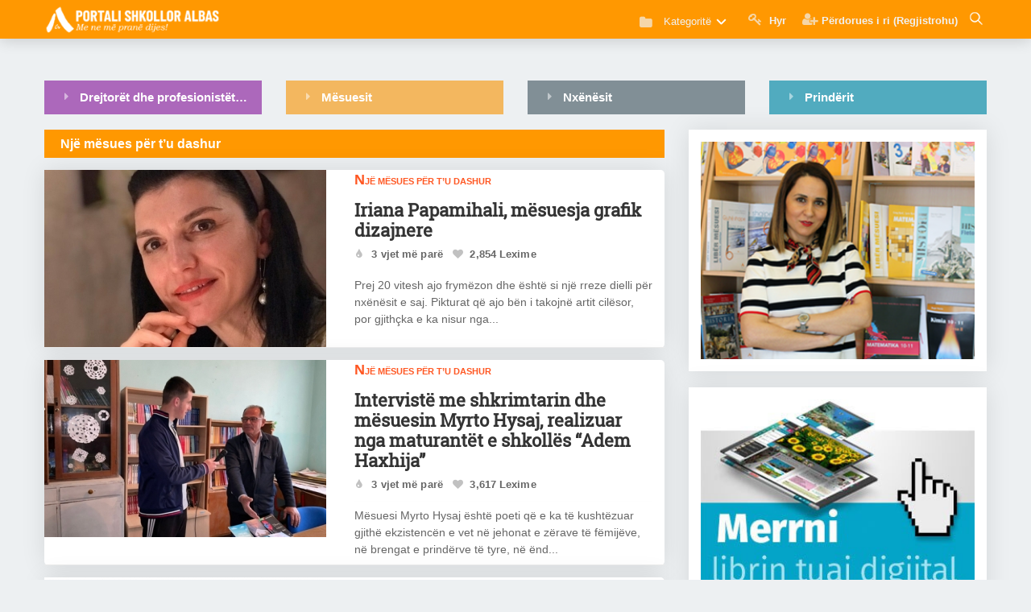

--- FILE ---
content_type: text/html; charset=UTF-8
request_url: https://www.portalishkollor.al/nje-mesues-per-tu-dashur?page=3
body_size: 14231
content:
<!DOCTYPE html>
<html lang="sq">

<head>
    <title>Portali Shkollor - Bota shkollore në një vend</title>
    <meta http-equiv="Content-Security-Policy" content="upgrade-insecure-requests">
    <meta http-equiv="Content-Type" content="text/html; charset=UTF-8" />
    <meta name="viewport" content="width=device-width, minimum-scale=1.0, maximum-scale=1.0, user-scalable=no">
    <meta name="description" content="Portali Shkollor është faqe informative e krijuar në funksion të e-librit shkollor Albas. Të gjitha informacionet e publikuara në këtë faqe i dedikohen botës së arsimit, rubrikat janë përshtatur për t’u ardhur në ndihmë mësuesve, nxënësve dhe prindërve.  Në Portalin Shkollor do të gjeni metoda mësimdhënieje, testime, materiale të gatshme, urdhëra dhe udhëzime të MAS, profile mësuesish e drejtuesish të sukseshëm etj.  " />
    <meta name="keywords" content="libra, digjital, digital, libra digjital, libra digital, albas, portali, portalishkollor, femije, shkolle, mesues, nxenes, prindes, e-libri, blej libra, shtepia botuese, libra falas, libra digjital falas,  shkarko , shkarko libra, shkarko librat digjital, shkarko librat digital, lajme nga bota shkollore, informacione nga shkollat, bota e argetimit, paisone, gjimnazi,  keshilla, keshilla rreth seksit, denata toce, psikologjia, psikologia, plane mesimore, librat e mesuesit, ditare, ditari i mesuesit, platforma shkollore, albas e-liber, botime albas, botime per femije, botime shkollore, tekste shkollore, libri digjital, teksti digjital, librari albas, libri digjital në shkolla, ministria e arsimit, metoda mesimdhenie, ditari, librat e mesuesit, shkolla qender komunitare, shkolla, gjimnazi, plane mesimore, plani i mesuesit, digital book, tekst digjital, plani edukativ, mash, arsimi, trajnime, per tekstin digjital, trajnime, platforma e teksteve digjitale, teknologjia,  panairi i librit, struktura e arsimit, struktura e vitit shkollor 2017-2018, model ditari me kompetenca, dojsa e mesuesit, mesues per shqiperine, ministria e arsimit, izha, Instituti i Zhvillimit Të Arsimit, arsimi, planifikime, Provimi i Lirimit, Matura Shtetërore, Nivelet e Arritjeve, Programe Lëndore, Zhvillimi Profesional i Mësuesit, Kualifikimi i Mësuesve, Mësues për Shqipërinë, Vlerësimi me Kompetenca, test shkollore, provime shkollore" />
    <meta name="google-site-verification" content="r-B-l-yzrdgy1wvqncS7p4idbdhUs073NgBbU-Dy0ko" />
    <meta name="author" content="Albas sh.p.k" />
    <meta property="og:image" content="http://www.portalishkollor.al/assets/img/FB.png" />
    <meta property="og:title" content="Portali Shkollor - Bota shkollore në një vend" />
    <meta property="og:type" content="website" />
    <link href="https://www.portalishkollor.al/assets/img/favicon.png" rel="shortcut icon" type="image/x-icon" />
    <!-- Include stylesheet -->
    <link rel="stylesheet" type="text/css" href="https://maxcdn.bootstrapcdn.com/font-awesome/4.4.0/css/font-awesome.min.css">
	<link href="https://fonts.googleapis.com/icon?family=Material+Icons" rel="stylesheet">
	<link href='https://fonts.googleapis.com/css?family=Roboto' rel='stylesheet' type='text/css'>
	<link rel="stylesheet" href="/assets/plugins/datepicker/material-datetime-picker.css">
	<link rel="stylesheet" type="text/css" href="/assets/css/app.css">
	<!-- CSS STYLE-->
	<link rel="stylesheet" type="text/css" href="/assets/plugins/rslider/css/settings.css">
	<link rel="stylesheet" type="text/css" href="/assets/plugins/tabs/css/font-awesome.min.css">
	<link rel="stylesheet" type="text/css" href="/assets/plugins/tabs/css/bootstrap.min.css" />
	<link rel="stylesheet" type="text/css" href="/assets/plugins/tabs/css/bootstrap-responsive.min.css" />
	<link rel="stylesheet" type="text/css" href="https://fonts.googleapis.com/css?family=Jaldi:400,700">
	<link rel="stylesheet" type="text/css" href="https://fonts.googleapis.com/css?family=Merriweather:400,700">
	<link rel="stylesheet" type="text/css" href="/assets/metronic/global/plugins/bootstrap/css/bootstrap.min.css">
	<link rel="stylesheet" type="text/css" href="/assets/metronic/global/css/components.min.css">
	<link rel="stylesheet" type="text/css" href="/assets/plugins/editor/css/simditor.css">
	<link rel="stylesheet" type="text/css" href="/assets/plugins/editor/old/simditor-fullscreen.css">
	<link rel="stylesheet" type="text/css" href="/adminlte/plugins/sweetalert/sweetalert.css">
	<link rel="stylesheet" type="text/css" href="/assets/css/custom.css">
	<script type="be0227ad36e82ee1861213ca-text/javascript" src="/assets/js/menu/modernizr.js"></script>
		<!-- JS SSCRIPT-->
	<script type="be0227ad36e82ee1861213ca-text/javascript" src="/adminlte/plugins/sweetalert/sweetalert.min.js"></script>
    <!-- Start Alexa Certify Javascript -->
<script type="be0227ad36e82ee1861213ca-text/javascript">
_atrk_opts = { atrk_acct:"IvWRt1rcy520uW", domain:"portalishkollor.al",dynamic: true};
(function() { var as = document.createElement('script'); as.type = 'text/javascript'; as.async = true; as.src = "https://certify-js.alexametrics.com/atrk.js"; var s = document.getElementsByTagName('script')[0];s.parentNode.insertBefore(as, s); })();
</script>
<noscript><img src="https://certify.alexametrics.com/atrk.gif?account=IvWRt1rcy520uW" style="display:none" height="1" width="1" alt="" /></noscript>
<!-- End Alexa Certify Javascript -->  
    </head>
<header id="header" class="header mini">
  <!-- Begin Container -->
  <div class="container">
    <!-- Begin Logo -->
    <div class="header__logo">
      <a href="/" title="">
        <img class="site-logo" src="https://www.portalishkollor.al/../assets/img/logo3.png">
      </a>
    </div>
    <!-- End Logo -->
    <!-- Begin Header Navigation -->
    <div class="header__nav">
      <div class="pull-l">
        <ul class="navmenu">
          <li>
          <!-- Begin Navigation -->
          <div class="cd-dropdown-wrapper">
            <a class="cd-dropdown-trigger"><i class="icon-folder-close icon-menus-style" style="opacity: 0.7; font-size:17px;"></i> Kategoritë</a>
            <nav class="cd-dropdown">
              <h2>Kategoritë</h2>
              <a class="cd-close"></a>
              <ul class="cd-dropdown-content">
                                <li class="has-children">
                  <a href="https://www.portalishkollor.al/news">Lajme nga bota shkollore</a>
                  <ul class="cd-secondary-dropdown is-hidden">
                    <li class="go-back"><a href="javascript:;">Mbrapa</a></li>
                    <li>
                                            <a href="https://www.portalishkollor.al/albas"> Albas</a>
                                            <a href="https://www.portalishkollor.al/albas-media"> Albas Media</a>
                                            <a href="https://www.portalishkollor.al/lajme-nga-bota-shkollore"> Bota shkollore</a>
                                            <a href="https://www.portalishkollor.al/botime-universitare"> Botime universitare</a>
                                            <a href="https://www.portalishkollor.al/&ccedil;erdh&amp;kopshte"> &Ccedil;erdhe &amp; kopshte</a>
                                            <a href="https://www.portalishkollor.al/drejt-profesionalizmit"> Drejt profesionalizmit</a>
                                            <a href="https://www.portalishkollor.al/duartrokitje-ju-lutem"> Duartrokitje ju lutem</a>
                                            <a href="https://www.portalishkollor.al/qtpa"> QTPA</a>
                                            <a href="https://www.portalishkollor.al/rregullat-gjuhesore-ne-fokus"> Rregullat gjuh&euml;sore n&euml; fokus</a>
                                            <a href="https://www.portalishkollor.al/universitete"> Universitete</a>
                                          </li>
                  </ul> 
                </li>
                                                <li class="has-children">
                  <a href="https://www.portalishkollor.al/kuriozitete">Kuriozitete dhe k&euml;shilla</a>
                  <ul class="cd-secondary-dropdown is-hidden">
                    <li class="go-back"><a href="javascript:;">Mbrapa</a></li>
                    <li>
                                            <a href="https://www.portalishkollor.al/jeto-shendetshem"> Jeto Sh&euml;ndetsh&euml;m</a>
                                            <a href="https://www.portalishkollor.al/keshilla"> K&euml;shilla</a>
                                            <a href="https://www.portalishkollor.al/kuriozitet"> Kuriozitete</a>
                                            <a href="https://www.portalishkollor.al/maturantet"> Maturant&euml;t</a>
                                            <a href="https://www.portalishkollor.al/metoda-m&euml;simdh&euml;nie"> Metoda m&euml;simdh&euml;nie</a>
                                            <a href="https://www.portalishkollor.al/nje-mesues-per-tu-dashur"> Nj&euml; m&euml;sues p&euml;r t&rsquo;u dashur</a>
                                            <a href="https://www.portalishkollor.al/seksi-adoleshentet-pyesin"> Seksi, adoleshent&euml;t pyesin</a>
                                          </li>
                  </ul> 
                </li>
                                                <li class="has-children">
                  <a href="https://www.portalishkollor.al/argetimet">Bota e arg&euml;timit</a>
                  <ul class="cd-secondary-dropdown is-hidden">
                    <li class="go-back"><a href="javascript:;">Mbrapa</a></li>
                    <li>
                                            <a href="https://www.portalishkollor.al/antologji-kujtimesh"> Antologji kujtimesh</a>
                                            <a href="https://www.portalishkollor.al/hobe-dhe-pasione"> Hobe dhe pasione</a>
                                            <a href="https://www.portalishkollor.al/kendi-nxenesit"> K&euml;ndi i nx&euml;n&euml;sit</a>
                                            <a href="https://www.portalishkollor.al/kultur&euml;"> Kultur&euml;</a>
                                            <a href="https://www.portalishkollor.al/le-te-zbulojme-boten"> Le t&euml; zbulojm&euml; bot&euml;n</a>
                                            <a href="https://www.portalishkollor.al/shkence"> Shkenc&euml;</a>
                                            <a href="https://www.portalishkollor.al/sport"> Sport</a>
                                            <a href="https://www.portalishkollor.al/teknologji"> Teknologji</a>
                                            <a href="https://www.portalishkollor.al/zbavitje"> Zbavitje</a>
                                          </li>
                  </ul> 
                </li>
                                <li class="cd-divider">Kolonat</li>
                                      <li><a href="https://www.portalishkollor.al/psikologjia"> <strong>Denada To&ccedil;e: </strong> Psikologjia</a></li>
                                    <li><a href="https://www.portalishkollor.al/shkence"> <strong>Latif Ajrullai: </strong> Shkencë</a></li>
              </ul>
            </nav>
          </div>
          <!-- End Navigation -->
          </li>
        </ul>
  </div>
            <ul class="navmenu">
                            <li >
            <a href="http://ti.portalishkollor.al/"><i class="fa fa-key" style="opacity: 0.7; font-size:17px;"></i><span class="username user hidden-xs"> Hyr</span></a>
          </li>
          <li >
            <a href="http://ti.portalishkollor.al/register"><i class="fa fa-user-plus" style="opacity: 0.7; font-size:17px;"></i><span class="username user lowercase hidden-xs">Përdorues i ri (Regjistrohu)</span></a>
          </li>
                  </ul>
  <div class="coltrigger-search pull-l showSearch">
    <a href="javascript:;" id="searchtoggl">
      <img id="show-icon-search" src="../assets/img/search2.png" alt="">
    </a>
  </div>
  <div class="coltrigger pull-l">
    <a href="javascript:;" id="menu-toggler">
      <img src="../assets/img/menu-toggler.png" alt="">
    </a>
  </div>
</div>
<!-- Begin Header Navigation -->
</div>
<!-- End Container -->
<!-- Begin Search Box -->
<div id="searchbar" class="clearfix">
  <div class="container">
    <form id="searchform" method="get" action="/Kerko">
      <button type="submit" id="searchsubmit" class="fa fa-search fa-4x"></button>
      <a href="javascript:;" id="closesearchtoggl">
        <i id="closesearch-icon" class="fa fa-times fa-lg"></i>
      </a>
      <input type="search" name="q" id="s" placeholder="Kërko në portal..." autocomplete="on">

    </form>
  </div>
</div>
<!-- End Search Box -->
</header>

<body class="mode-boxed">
    <div class="content-wrapper">
          <div class="content p-t-10">
    <div class="container">
      <!-- Begin Navigation Tabs-->
              <!-- Begin Navigation Tabs-->
        <div class="row-fluid">
  <div class="span12">
    <div id="home_tabs">
      <!-- Nav tabs -->
      <ul class="nav nav-tabs" role="tablist" >
        <li id="ht_1" role="presentation" class="span3">
          <a href="#pane_1" aria-controls="home" class="t_1" role="tab" data-toggle="tab"> <i class="icon icon-caret-right" ></i>Drejtorët dhe profesionistët e shërbimeve</a>
        </li>
        <li id="ht_2" role="presentation" class="span3">
          <a href="#pane_2" aria-controls="home" class="t_2" role="tab" data-toggle="tab"> <i class="icon icon-caret-right" ></i>Mësuesit</a>
        </li>
        <li id="ht_3" role="presentation" class="span3">
          <a href="#pane_3" aria-controls="home" class="t_3" role="tab" data-toggle="tab"> <i class="icon icon-caret-right" ></i>Nxënësit</a>
        </li>
        <li id="ht_4" role="presentation" class="span3">
          <a href="#pane_4" aria-controls="home" class="t_4" role="tab" data-toggle="tab"> <i class="icon icon-caret-right" ></i>Prindërit</a>
        </li>
      </ul>
      <div class="tab-content">
        <div role="tabpanel" class="tab-pane t_1 curtain-3" id="pane_1">
          <div class="row-fluid">
            <img class="img-circle" src="/assets/plugins/tabs/img/ravnatelj.jpg" alt="" />
            <p class="details"><b>Të nderuar drejtorë dhe drejtoresha</b><br>Në këtë faqe ju do të gjeni të gjitha informacionet aktuale nga bota e arsimit. Me kënaqësi ne do të publikojmë lajme nga shkollat tuaja në portalin tonë – na shkruani në: <b><a href="/cdn-cgi/l/email-protection#85ecebe3eac5f5eaf7f1e4e9ecf6edeeeae9e9eaf7abe4e9"><span class="__cf_email__" data-cfemail="3d54535b527d4d524f495c51544e5556525151524f135c51">[email&#160;protected]</span></a></b>.</a>
            </p>
          </div>
        </div>
        <div role="tabpanel" class="tab-pane t_2 curtain-3" id="pane_2">
          <div class="row-fluid">
            <img class="img-circle" src="/assets/plugins/tabs/img/uciteljical.jpg" alt="" />
            <p class="details"><b>Të nderuar mësues</b><br>Mirësevini në qendrën e botës shkollore. Regjistrohuni, bëhuni anëtarë dhe përdorues të portalitshkollor.al dhe shkarkoni materiale të ndryshme me të cilat do të pasuroni orën tuaj të mësimit. Për ju ne ndjekim çdo aktualitet nga bota e arsimit, publikojmë lajme nga shkollat tuaja dhe zhvillimet e fundit në mësimdhënie dhe mësimnxënie - na shkruani në: <b><a href="/cdn-cgi/l/email-protection#6f060109002f1f001d1b0e03061c0704000303001d410e03"><span class="__cf_email__" data-cfemail="3851565e577848574a4c5954514b5053575454574a165954">[email&#160;protected]</span></a></b>.</a>
            </p>
          </div>
        </div>
        <div role="tabpanel" class="tab-pane t_3 curtain-3" id="pane_3">
          <div class="row-fluid">
            <img class="img-circle" src="/assets/plugins/tabs/img/djeca.jpg" alt="" />
            <p class="details"><b>Të nderuar nxënës</b><br>Portali Shkollor (www.portalishkollor.al) për ju zgjedh tema të cilat ju ndihmojnë të mësoni me lehtësi dhe sukses. Në portalinshkollor.al librat mund t`i shkarkoni në formën digjitale me përmbajtje multimediale - na shkruani në: <b><a href="/cdn-cgi/l/email-protection#3b52555d547b4b54494f5a57524853505457575449155a57"><span class="__cf_email__" data-cfemail="31585f575e71415e4345505d5842595a5e5d5d5e431f505d">[email&#160;protected]</span></a></b>.</a>
            </p>
          </div>
        </div>
        <div role="tabpanel" class="tab-pane t_4 curtain-3" id="pane_4">
          <div class="row-fluid">
            <img class="img-circle" src="/assets/plugins/tabs/img/roditeljil.jpg" alt="" />
            <p class="details"><b>Të nderuar prindër</b><br>Për ju dhe fëmijët tuaj në Portalin Shkollor (www.portalishkollor.al) publikojmë njohuri të fundit shkencore në lidhje me të mësuarit dhe edukimin, lajme për arsimin dhe suksesin e nxënësit shqiptar. Na ndiqni dhe na shkruani se çfarë ju pëlqen të lexoni në këtë faqe: <b><a href="/cdn-cgi/l/email-protection#c1a8afa7ae81b1aeb3b5a0ada8b2a9aaaeadadaeb3efa0ad"><span class="__cf_email__" data-cfemail="b0d9ded6dff0c0dfc2c4d1dcd9c3d8dbdfdcdcdfc29ed1dc">[email&#160;protected]</span></a></b>.</a>
            </p>
          </div>
        </div>
      </div>
    </div>
    <div id="home_tabs_mobile" class="accordion">
      <div class="accordion-group t_1">
        <div class="accordion-heading">
          <a class="accordion-toggle" data-toggle="collapse" data-parent="#home_tabs_mobile" href="#ac_1">
            Drejtorët dhe profesionistët e shërbimeve                        </a>
          </div>
          <div id="ac_1" class="accordion-body collapse">
            <div class="accordion-inner">
              <img class="img-circle" src="/assets/plugins/tabs/img/ravnatelj.jpg" alt="" />
              <p class="details"><b>Të nderuar drejtorë dhe drejtoresha</b><br>Në këtë faqe ju do të ndiqni të gjitha informacionet aktuale nga bota e arsimit. Me kënaqësi ne do të publikojmë lajme nga shkollat tuaja në portalin tonë – na shkruani në: <b><a href="/cdn-cgi/l/email-protection#c1a8afa7ae81b1aeb3b5a0ada8b2a9aaaeadadaeb3efa0ad"><span class="__cf_email__" data-cfemail="51383f373e11213e2325303d3822393a3e3d3d3e237f303d">[email&#160;protected]</span></a></b>.</p>
            </div>
          </div>
        </div>
        <div class="accordion-group t_2">
          <div class="accordion-heading">
            <a class="accordion-toggle" data-toggle="collapse" data-parent="#home_tabs_mobile" href="#ac_2">
              Mësuesit                        </a>
            </div>
            <div id="ac_2" class="accordion-body collapse">
              <div class="accordion-inner">
                <img class="img-circle" src="/assets/plugins/tabs/img/uciteljical.jpg" alt="" />
                <p class="details"><b>Të nderuar mësues</b><br>Mirësevini në qendrën e botës shkollore. Regjistrohuni, bëhuni anëtarë dhe përdorues të portalitshkollor.al dhe shkarkoni materiale të ndryshme me të cilat do të pasuroni orën tuaj të mësimit. Për ju ne ndjekim  çdo aklualitet nga bota e arsimit, publikojmë lajme nga shkollat tuaja dhe zhvillimet e fundit në mësimdhënie dhe mësimnxënie - na shkruani në: <b><a href="/cdn-cgi/l/email-protection#d7beb9b1b897a7b8a5a3b6bbbea4bfbcb8bbbbb8a5f9b6bb"><span class="__cf_email__" data-cfemail="deb7b0b8b19eaeb1acaabfb2b7adb6b5b1b2b2b1acf0bfb2">[email&#160;protected]</span></a></b>.</p>
              </div>
            </div>
          </div>
          <div class="accordion-group t_3">
            <div class="accordion-heading">
              <a class="accordion-toggle" data-toggle="collapse" data-parent="#home_tabs_mobile" href="#ac_3">
                Nxënësit                        </a>
              </div>
              <div id="ac_3" class="accordion-body collapse">
                <div class="accordion-inner">
                  <img class="img-circle" src="/assets/plugins/tabs/img/djeca.jpg" alt="" />
                  <p class="details"><b>Të nderuar nxënës</b><br>portalishkollor.al për ju zgjedh tema të cilat ju ndihmojnë të mësoni me lehtësi dhe sukses. Në portalinshkollor.al  librat mund t`i shkarkoni në formën digjitale me përmbajtje multimediale - na shkruani në: <b><a href="/cdn-cgi/l/email-protection#8fe6e1e9e0cfffe0fdfbeee3e6fce7e4e0e3e3e0fda1eee3"><span class="__cf_email__" data-cfemail="472e2921280737283533262b2e342f2c282b2b283569262b">[email&#160;protected]</span></a></b>.</p>
                </div>
              </div>
            </div>
            <div class="accordion-group t_4">
              <div class="accordion-heading">
                <a class="accordion-toggle" data-toggle="collapse" data-parent="#home_tabs_mobile" href="#ac_4">
                  Prindërit                        </a>
                </div>
                <div id="ac_4" class="accordion-body collapse">
                  <div class="accordion-inner">
                    <img class="img-circle" src="/assets/plugins/tabs/img/roditeljil.jpg" alt="" />
                    <p class="details"><b>Të nderuar prindër</b><br>Për ju dhe femijët tuaj ne portalinshkollor.al publikojmë njohuri të fundit shkencore në lidhje me të mësuarit dhe edukimin, lajme për arsimin dhe suksesin e nxënësit shqipëtar. Na ndiqni dhe na shkruani se çfarë ju pëlqen të lexoni në këtë faqe - na shkruani në: <b><a href="/cdn-cgi/l/email-protection#e881868e87a898879a9c8984819b8083878484879ac68984"><span class="__cf_email__" data-cfemail="167f7870795666796462777a7f657e7d797a7a796438777a">[email&#160;protected]</span></a></b>.</p>
                  </div>
                </div>
              </div>
            </div>
          </div>
        </div>
        <!-- End Navigation Tabs -->
            <!-- End Navigation Tabs -->
      <!-- Begin Row Fluid -->
      <div class="row-fluid">
        <!-- Begin span 8  -->
        <div class="span8">
                    <!-- Begin Mainside -->
          <div class="mainside">
            <div class="bota-shkollore colheader none margin-on-homepage">
                                                <h1>Nj&euml; m&euml;sues p&euml;r t&rsquo;u dashur</h1>
                                          </div>
                                          <ul class="items_lists res-lists">
                                      <div class="row no-gutters">
    <li class="item bolb titb">
      <div class="item-cover">
        <div class="col-md-6">
          <a class="item_link" href="/kuriozitet/iriana-papamihali-mesuesja-grafik-dizajnere">
            <div class="item_media"  >
              <img src="https://www.portalishkollor.al/upload/media/posts/2022-10/11/iriana-papamihali-mesuesja-grafik-dizajnere_1665478059-s.jpg" class="item__image" alt="Iriana Papamihali, m&euml;suesja grafik dizajnere ">
            </div>
          </a>
        </div>
        <div class="col-md-6">
          <!-- Shkollat or Psikologjia -->
                      <div class="item_post_category">
              <a class="item_post_category" href="/nje-mesues-per-tu-dashur">Nj&euml; m&euml;sues p&euml;r t&rsquo;u dashur</a>
            </div>
                    <div class="item_body" >
            <h2 class="item_title">
              <a class="item_link default" href="/kuriozitet/iriana-papamihali-mesuesja-grafik-dizajnere">
                Iriana Papamihali, mësuesja grafik dizajnere 
              </a>
            </h2>

                          <div class="item_meta">
                                  <div class="item_meta__item">
                    <i class="fa fa-tint" style="opacity:0.4;"></i>&nbsp;&nbsp; 3 vjet m&euml; par&euml; &nbsp;&nbsp;<i class="fa fa-heart" style="opacity:0.4;"></i>&nbsp; 2,854 Lexime</b>
                  </div>
                              </div>
            
            <hr class="dashed-line">

                          <p class="item_desc">Prej 20 vitesh ajo frym&euml;zon dhe &euml;sht&euml; si nj&euml; rreze dielli p&euml;r nx&euml;n&euml;sit e saj. Pikturat q&euml; ajo b&euml;n i takojn&euml; artit cil&euml;sor, por gjith&ccedil;ka e ka nisur nga...</p>
            
          </div>
        </div>
      </div>
      <div class="post_line"></div>
    </li>
  </div>
                                      <div class="row no-gutters">
    <li class="item bolb titb">
      <div class="item-cover">
        <div class="col-md-6">
          <a class="item_link" href="/kuriozitet/interviste-me-shkrimtarin-dhe-mesuesin-myrto-hysaj-realizuar-nga-maturantet-e-shkolles-adem-haxhija">
            <div class="item_media"  >
              <img src="https://www.portalishkollor.al/upload/media/posts/2022-04/29/interviste-me-shkrimtarin-dhe-mesuesin-myrto-hysaj-realizuar-nga-maturantet-e-shkolles-adem-haxhija_1651230700-s.jpg" class="item__image" alt="Intervist&euml; me shkrimtarin dhe m&euml;suesin Myrto Hysaj, realizuar nga maturant&euml;t e shkoll&euml;s &ldquo;Adem Haxhija&rdquo; ">
            </div>
          </a>
        </div>
        <div class="col-md-6">
          <!-- Shkollat or Psikologjia -->
                      <div class="item_post_category">
              <a class="item_post_category" href="/nje-mesues-per-tu-dashur">Nj&euml; m&euml;sues p&euml;r t&rsquo;u dashur</a>
            </div>
                    <div class="item_body" >
            <h2 class="item_title">
              <a class="item_link default" href="/kuriozitet/interviste-me-shkrimtarin-dhe-mesuesin-myrto-hysaj-realizuar-nga-maturantet-e-shkolles-adem-haxhija">
                Intervistë me shkrimtarin dhe mësuesin Myrto Hysaj, realizuar nga maturantët e shkollës “Adem Haxhija” 
              </a>
            </h2>

                          <div class="item_meta">
                                  <div class="item_meta__item">
                    <i class="fa fa-tint" style="opacity:0.4;"></i>&nbsp;&nbsp; 3 vjet m&euml; par&euml; &nbsp;&nbsp;<i class="fa fa-heart" style="opacity:0.4;"></i>&nbsp; 3,617 Lexime</b>
                  </div>
                              </div>
            
            <hr class="dashed-line">

                          <p class="item_desc">M&euml;suesi Myrto Hysaj &euml;sht&euml; poeti q&euml; e ka t&euml; kusht&euml;zuar gjith&euml; ekzistenc&euml;n e vet n&euml; jehonat e z&euml;rave t&euml; f&euml;mij&euml;ve, n&euml; brengat e prind&euml;rve t&euml; tyre, n&euml; &euml;nd...</p>
            
          </div>
        </div>
      </div>
      <div class="post_line"></div>
    </li>
  </div>
                                      <div class="row no-gutters">
    <li class="item bolb titb">
      <div class="item-cover">
        <div class="col-md-6">
          <a class="item_link" href="/kuriozitet/nje-mesuese-per-tu-dashur-si-lejla-duli-nje-histori-mbreselenese-nga-prinderit-e-nxenesve-te-saj">
            <div class="item_media"  >
              <img src="https://www.portalishkollor.al/upload/media/posts/2022-04/01/nje-mesuese-per-tu-dashur-si-lejla-duli-nje-histori-mbreselenese-nga-prinderit-e-nxenesve-te-saj_1648820560-s.jpg" class="item__image" alt="&ldquo;Nj&euml; m&euml;suese p&euml;r t&rsquo;u dashur, si Lejla Duli&rdquo;, nj&euml; histori mbres&euml;l&euml;n&euml;se nga prind&euml;rit e nx&euml;n&euml;sve t&euml; saj...">
            </div>
          </a>
        </div>
        <div class="col-md-6">
          <!-- Shkollat or Psikologjia -->
                      <div class="item_post_category">
              <a class="item_post_category" href="/nje-mesues-per-tu-dashur">Nj&euml; m&euml;sues p&euml;r t&rsquo;u dashur</a>
            </div>
                    <div class="item_body" >
            <h2 class="item_title">
              <a class="item_link default" href="/kuriozitet/nje-mesuese-per-tu-dashur-si-lejla-duli-nje-histori-mbreselenese-nga-prinderit-e-nxenesve-te-saj">
                “Një mësuese për t’u dashur, si Lejla Duli”, një histori mbresëlënëse nga prindërit e nxënësve të saj...
              </a>
            </h2>

                          <div class="item_meta">
                                  <div class="item_meta__item">
                    <i class="fa fa-tint" style="opacity:0.4;"></i>&nbsp;&nbsp; 3 vjet m&euml; par&euml; &nbsp;&nbsp;<i class="fa fa-heart" style="opacity:0.4;"></i>&nbsp; 5,153 Lexime</b>
                  </div>
                              </div>
            
            <hr class="dashed-line">

                          <p class="item_desc">Kjo &euml;sht&euml; nj&euml; histori e v&euml;rtet&euml; e cila na ka mb&euml;rritur n&euml; redaksin&euml; ton&euml; dhe q&euml; ne d&euml;shirojm&euml; ta ndajm&euml; me ju, m&euml;sues e prind&euml;r, p&euml;r t&rsquo;u frym&euml;zuar t&euml;...</p>
            
          </div>
        </div>
      </div>
      <div class="post_line"></div>
    </li>
  </div>
                                      <div class="row no-gutters">
    <li class="item bolb titb">
      <div class="item-cover">
        <div class="col-md-6">
          <a class="item_link" href="/kuriozitet/nga-se-varet-suksesi-i-nje-mesuesi-nje-histori-e-shkurter-por-kuptimplote">
            <div class="item_media"  >
              <img src="https://www.portalishkollor.al/upload/media/posts/2023-01/31/nga-se-varet-suksesi-i-nje-mesuesi-nje-histori-e-shkurter-por-kuptimplote_1675159844-s.jpg" class="item__image" alt="Nga se varet suksesi i nj&euml; m&euml;suesi? Nj&euml; histori e shkurt&euml;r por kuptimplot&euml; ">
            </div>
          </a>
        </div>
        <div class="col-md-6">
          <!-- Shkollat or Psikologjia -->
                      <div class="item_post_category">
              <a class="item_post_category" href="/nje-mesues-per-tu-dashur">Nj&euml; m&euml;sues p&euml;r t&rsquo;u dashur</a>
            </div>
                    <div class="item_body" >
            <h2 class="item_title">
              <a class="item_link default" href="/kuriozitet/nga-se-varet-suksesi-i-nje-mesuesi-nje-histori-e-shkurter-por-kuptimplote">
                Nga se varet suksesi i një mësuesi? Një histori e shkurtër por kuptimplotë 
              </a>
            </h2>

                          <div class="item_meta">
                                  <div class="item_meta__item">
                    <i class="fa fa-tint" style="opacity:0.4;"></i>&nbsp;&nbsp; 4 vjet m&euml; par&euml; &nbsp;&nbsp;<i class="fa fa-heart" style="opacity:0.4;"></i>&nbsp; 6,276 Lexime</b>
                  </div>
                              </div>
            
            <hr class="dashed-line">

                          <p class="item_desc">Kreativiteti, njohja e nx&euml;n&euml;sit (bot&euml;s s&euml; brendshme), fleksibiliteti, dalja nga zona e rehatis&euml;, qasja relacionale, po mbi t&euml; gjitha kapitali i besues...</p>
            
          </div>
        </div>
      </div>
      <div class="post_line"></div>
    </li>
  </div>
                                      <div class="row no-gutters">
    <li class="item bolb titb">
      <div class="item-cover">
        <div class="col-md-6">
          <a class="item_link" href="/kuriozitet/zemerimi-i-mujit-filmi-i-pare-vizatimor-i-realizuar-me-punime-te-nxenesve-flet-mesuesi-altin-shuaipi">
            <div class="item_media"  >
              <img src="https://www.portalishkollor.al/upload/media/posts/2021-03/19/zemerimi-i-mujit-filmi-i-pare-vizatimor-i-realizuar-me-punime-te-nxenesve-flet-mesuesi-altin-shuaipi_1616143399-s.jpg" class="item__image" alt="&ldquo;Zem&euml;rimi i Mujit&rdquo;, filmi i par&euml; vizatimor i realizuar me punime t&euml; nx&euml;n&euml;sve - flet m&euml;suesi Altin Shuaipi">
            </div>
          </a>
        </div>
        <div class="col-md-6">
          <!-- Shkollat or Psikologjia -->
                      <div class="item_post_category">
              <a class="item_post_category" href="/nje-mesues-per-tu-dashur">Nj&euml; m&euml;sues p&euml;r t&rsquo;u dashur</a>
            </div>
                    <div class="item_body" >
            <h2 class="item_title">
              <a class="item_link default" href="/kuriozitet/zemerimi-i-mujit-filmi-i-pare-vizatimor-i-realizuar-me-punime-te-nxenesve-flet-mesuesi-altin-shuaipi">
                “Zemërimi i Mujit”, filmi i parë vizatimor i realizuar me punime të nxënësve - flet mësuesi Altin Shuaipi
              </a>
            </h2>

                          <div class="item_meta">
                                  <div class="item_meta__item">
                    <i class="fa fa-tint" style="opacity:0.4;"></i>&nbsp;&nbsp; 4 vjet m&euml; par&euml; &nbsp;&nbsp;<i class="fa fa-heart" style="opacity:0.4;"></i>&nbsp; 5,907 Lexime</b>
                  </div>
                              </div>
            
            <hr class="dashed-line">

                          <p class="item_desc">K&euml;t&euml; her&euml; do t&rsquo;ju prezantojm&euml; filmin vizatimor q&euml; &euml;sht&euml; realizuar p&euml;r her&euml; t&euml; par&euml; n&euml; Shqip&euml;ri me vizatimet e nx&euml;n&euml;sve t&euml; klas&euml;s s&euml; 5-t&euml; t&euml; shkoll&euml;s &ldquo;...</p>
            
          </div>
        </div>
      </div>
      <div class="post_line"></div>
    </li>
  </div>
                                      <div class="row no-gutters">
    <li class="item bolb titb">
      <div class="item-cover">
        <div class="col-md-6">
          <a class="item_link" href="/kuriozitet/edlina-losha-bano-cerdhja-dhe-kopshti-institucione-baze-per-gjithe-jeten-e-nje-femije">
            <div class="item_media"  >
              <img src="https://www.portalishkollor.al/upload/media/posts/2021-02/11/edlina-losha-bano-cerdhja-dhe-kopshti-institucione-baze-per-gjithe-jeten-e-nje-femije_1613055198-s.jpg" class="item__image" alt="Edlina Losha Bano: &Ccedil;erdhja dhe kopshti, institucione baz&euml; p&euml;r gjith&euml; jet&euml;n e nj&euml; f&euml;mije">
            </div>
          </a>
        </div>
        <div class="col-md-6">
          <!-- Shkollat or Psikologjia -->
                      <div class="item_post_category">
              <a class="item_post_category" href="/nje-mesues-per-tu-dashur">Nj&euml; m&euml;sues p&euml;r t&rsquo;u dashur</a>
            </div>
                    <div class="item_body" >
            <h2 class="item_title">
              <a class="item_link default" href="/kuriozitet/edlina-losha-bano-cerdhja-dhe-kopshti-institucione-baze-per-gjithe-jeten-e-nje-femije">
                Edlina Losha Bano: Çerdhja dhe kopshti, institucione bazë për gjithë jetën e një fëmije
              </a>
            </h2>

                          <div class="item_meta">
                                  <div class="item_meta__item">
                    <i class="fa fa-tint" style="opacity:0.4;"></i>&nbsp;&nbsp; 4 vjet m&euml; par&euml; &nbsp;&nbsp;<i class="fa fa-heart" style="opacity:0.4;"></i>&nbsp; 4,585 Lexime</b>
                  </div>
                              </div>
            
            <hr class="dashed-line">

                          <p class="item_desc">A mund ta mposht&euml; gjith&euml; frik&euml;n dhe pasigurin&euml; e k&euml;saj kohe pandemie pozitiviteti dhe dashuria e v&euml;rtet&euml;? P&euml;r Edlin&euml;n dhe institucionin parashkollor q...</p>
            
          </div>
        </div>
      </div>
      <div class="post_line"></div>
    </li>
  </div>
                                      <div class="row no-gutters">
    <li class="item bolb titb">
      <div class="item-cover">
        <div class="col-md-6">
          <a class="item_link" href="/kuriozitet/femijet-me-aftesi-ndryshe-mesuesja-enriketa-zeqo-jane-asete-edukimi-i-tyre-nuk-duhet-nderprere">
            <div class="item_media"  >
              <img src="https://www.portalishkollor.al/upload/media/posts/2020-12/03/femijet-me-aftesi-ndryshe-mesuesja-enriketa-zeqo-jane-asete-edukimi-i-tyre-nuk-duhet-nderprere_1607008370-s.jpg" class="item__image" alt="F&euml;mij&euml;t me aft&euml;si ndryshe, m&euml;suesja Enriketa Zeqo: Jan&euml; asete, edukimi i tyre nuk duhet nd&euml;rprer&euml; ">
            </div>
          </a>
        </div>
        <div class="col-md-6">
          <!-- Shkollat or Psikologjia -->
                      <div class="item_post_category">
              <a class="item_post_category" href="/nje-mesues-per-tu-dashur">Nj&euml; m&euml;sues p&euml;r t&rsquo;u dashur</a>
            </div>
                    <div class="item_body" >
            <h2 class="item_title">
              <a class="item_link default" href="/kuriozitet/femijet-me-aftesi-ndryshe-mesuesja-enriketa-zeqo-jane-asete-edukimi-i-tyre-nuk-duhet-nderprere">
                Fëmijët me aftësi ndryshe, mësuesja Enriketa Zeqo: Janë asete, edukimi i tyre nuk duhet ndërprerë 
              </a>
            </h2>

                          <div class="item_meta">
                                  <div class="item_meta__item">
                    <i class="fa fa-tint" style="opacity:0.4;"></i>&nbsp;&nbsp; 5 vjet m&euml; par&euml; &nbsp;&nbsp;<i class="fa fa-heart" style="opacity:0.4;"></i>&nbsp; 4,774 Lexime</b>
                  </div>
                              </div>
            
            <hr class="dashed-line">

                          <p class="item_desc">Gjat&euml; nj&euml; interviste dh&euml;n&euml; p&euml;r Portalin Shkollor Albas m&euml;suese Enriketa Zeqo rr&euml;fen p&euml;r eksperienc&euml;n e saj shum&euml; vje&ccedil;are t&euml; pun&euml;s s&euml; b&euml;r&euml; vullnetarish...</p>
            
          </div>
        </div>
      </div>
      <div class="post_line"></div>
    </li>
  </div>
                                      <div class="row no-gutters">
    <li class="item bolb titb">
      <div class="item-cover">
        <div class="col-md-6">
          <a class="item_link" href="/kuriozitet/te-infektohesh-me-covid-19-flet-arsimtarja-alma-pire-mbeshtetja-morale-me-e-rendesishmja">
            <div class="item_media"  >
              <img src="https://www.portalishkollor.al/upload/media/posts/2020-11/27/te-infektohesh-me-covid-19-flet-arsimtarja-alma-pire-mbeshtetja-morale-me-e-rendesishmja_1606512570-s.jpg" class="item__image" alt="T&euml; infektohesh me COVID-19, flet arsimtarja Alma Pire: Mb&euml;shtetja morale m&euml; e r&euml;nd&euml;sishmja ">
            </div>
          </a>
        </div>
        <div class="col-md-6">
          <!-- Shkollat or Psikologjia -->
                      <div class="item_post_category">
              <a class="item_post_category" href="/nje-mesues-per-tu-dashur">Nj&euml; m&euml;sues p&euml;r t&rsquo;u dashur</a>
            </div>
                    <div class="item_body" >
            <h2 class="item_title">
              <a class="item_link default" href="/kuriozitet/te-infektohesh-me-covid-19-flet-arsimtarja-alma-pire-mbeshtetja-morale-me-e-rendesishmja">
                Të infektohesh me COVID-19, flet arsimtarja Alma Pire: Mbështetja morale më e rëndësishmja 
              </a>
            </h2>

                          <div class="item_meta">
                                  <div class="item_meta__item">
                    <i class="fa fa-tint" style="opacity:0.4;"></i>&nbsp;&nbsp; 5 vjet m&euml; par&euml; &nbsp;&nbsp;<i class="fa fa-heart" style="opacity:0.4;"></i>&nbsp; 4,209 Lexime</b>
                  </div>
                              </div>
            
            <hr class="dashed-line">

                          <p class="item_desc">Personazhi q&euml; ne kemi intervistuar ka nj&euml;zet vjet q&euml; drejton pun&euml;n n&euml; nj&euml; shkoll&euml; jo shum&euml; larg qytez&euml;s s&euml; Belshit, n&euml; fshatin Qaf&euml;shkall&euml;. Sot do ju...</p>
            
          </div>
        </div>
      </div>
      <div class="post_line"></div>
    </li>
  </div>
                                      <div class="row no-gutters">
    <li class="item bolb titb">
      <div class="item-cover">
        <div class="col-md-6">
          <a class="item_link" href="/kuriozitet/kur-mesimdhenia-te-kerkon-e-para-ky-eshte-rrugetimi-i-vecante-profesional-i-mesueses-florinda-palaj">
            <div class="item_media"  >
              <img src="https://www.portalishkollor.al/upload/media/posts/2020-09/15/kur-mesimdhenia-te-kerkon-e-para-ky-eshte-rrugetimi-i-vecante-profesional-i-mesueses-florinda-palaj_1600169766-s.jpg" class="item__image" alt="&quot;Kur m&euml;simdh&euml;nia t&euml; k&euml;rkon e para&quot;, ky &euml;sht&euml; rrug&euml;timi i ve&ccedil;ant&euml; profesional i m&euml;sueses Florinda Palaj ">
            </div>
          </a>
        </div>
        <div class="col-md-6">
          <!-- Shkollat or Psikologjia -->
                      <div class="item_post_category">
              <a class="item_post_category" href="/nje-mesues-per-tu-dashur">Nj&euml; m&euml;sues p&euml;r t&rsquo;u dashur</a>
            </div>
                    <div class="item_body" >
            <h2 class="item_title">
              <a class="item_link default" href="/kuriozitet/kur-mesimdhenia-te-kerkon-e-para-ky-eshte-rrugetimi-i-vecante-profesional-i-mesueses-florinda-palaj">
                "Kur mësimdhënia të kërkon e para", ky është rrugëtimi i veçantë profesional i mësueses Florinda Palaj 
              </a>
            </h2>

                          <div class="item_meta">
                                  <div class="item_meta__item">
                    <i class="fa fa-tint" style="opacity:0.4;"></i>&nbsp;&nbsp; 5 vjet m&euml; par&euml; &nbsp;&nbsp;<i class="fa fa-heart" style="opacity:0.4;"></i>&nbsp; 24,388 Lexime</b>
                  </div>
                              </div>
            
            <hr class="dashed-line">

                          <p class="item_desc">N&euml; rubrik&euml;n &ldquo;Nj&euml; m&euml;sues p&euml;r t&rsquo;u dashur&rdquo; k&euml;t&euml; radh&euml; sjellim profilin e m&euml;sueses s&euml; arsimit fillor Florinda Palaj. Pasioni dhe dashuria p&euml;r arsimin &euml;sht...</p>
            
          </div>
        </div>
      </div>
      <div class="post_line"></div>
    </li>
  </div>
                                      <div class="row no-gutters">
    <li class="item bolb titb">
      <div class="item-cover">
        <div class="col-md-6">
          <a class="item_link" href="/kuriozitet/mesuesja-inovatore-e-mesimit-ne-distance-irena-biba-eshte-koha-e-zoterimit-te-teknologjise-ne-arsim">
            <div class="item_media"  >
              <img src="https://www.portalishkollor.al/upload/media/posts/2020-08/13/mesuesja-inovatore-e-mesimit-ne-distance-irena-biba-eshte-koha-e-zoterimit-te-teknologjise-ne-arsim_1597319438-s.jpg" class="item__image" alt="M&euml;suesja inovatore e m&euml;simit n&euml; distanc&euml;, Irena Biba: &Euml;sht&euml; koha e zot&euml;rimit t&euml; teknologjis&euml; n&euml; arsim">
            </div>
          </a>
        </div>
        <div class="col-md-6">
          <!-- Shkollat or Psikologjia -->
                      <div class="item_post_category">
              <a class="item_post_category" href="/nje-mesues-per-tu-dashur">Nj&euml; m&euml;sues p&euml;r t&rsquo;u dashur</a>
            </div>
                    <div class="item_body" >
            <h2 class="item_title">
              <a class="item_link default" href="/kuriozitet/mesuesja-inovatore-e-mesimit-ne-distance-irena-biba-eshte-koha-e-zoterimit-te-teknologjise-ne-arsim">
                Mësuesja inovatore e mësimit në distancë, Irena Biba: Është koha e zotërimit të teknologjisë në arsim
              </a>
            </h2>

                          <div class="item_meta">
                                  <div class="item_meta__item">
                    <i class="fa fa-tint" style="opacity:0.4;"></i>&nbsp;&nbsp; 5 vjet m&euml; par&euml; &nbsp;&nbsp;<i class="fa fa-heart" style="opacity:0.4;"></i>&nbsp; 6,126 Lexime</b>
                  </div>
                              </div>
            
            <hr class="dashed-line">

                          <p class="item_desc">Ajo nuk resht s&euml; k&euml;rkuari nga vetja p&euml;r nj&euml; zhvillim t&euml; p&euml;rhersh&euml;m profesional. M&euml;suesja Irena Biba, ndryshe nga shum&euml; koleg&euml; t&euml; saj, e ka shfryt&euml;zuar...</p>
            
          </div>
        </div>
      </div>
      <div class="post_line"></div>
    </li>
  </div>
                                  </ul>
                            <ul class="pagination"><li><a href="https://www.portalishkollor.al/nje-mesues-per-tu-dashur?page=2" rel="prev">&laquo;</a></li> <li><a href="https://www.portalishkollor.al/nje-mesues-per-tu-dashur?page=1">1</a></li><li><a href="https://www.portalishkollor.al/nje-mesues-per-tu-dashur?page=2">2</a></li><li class="active"><span>3</span></li><li><a href="https://www.portalishkollor.al/nje-mesues-per-tu-dashur?page=4">4</a></li><li><a href="https://www.portalishkollor.al/nje-mesues-per-tu-dashur?page=5">5</a></li> <li><a href="https://www.portalishkollor.al/nje-mesues-per-tu-dashur?page=4" rel="next">&raquo;</a></li></ul>
            </div>
          </div>
          <!-- /Span 8 -->
          <!-- Begin Sidebar -->
          <div class="span4">
            <div class="sidebar">
              <div class="row-fluid">
                <!-- Begin Widget Slider -->
                <div class="sidebar-block">
                  <p class="owl-carousel">
                                                                  <a href="psikologjia"  target="_blank" >
                          <img class="img-responsive" src="https://www.portalishkollor.al/upload/widgets/denata_toce2.png">
                        </a>
                                                                                        <a href="https://www.portalishkollor.al/sistemi-diellor/" target="_blank">
                          <img class="img-responsive" src="https://www.portalishkollor.al/upload/widgets/sistemi-diellor-ad.jpg">
                        </a>
                                                                                        <a href="/materiale" >
                          <img class="img-responsive" src="https://www.portalishkollor.al/upload/widgets/portali-shkollor-arkiva-small.jpg">
                        </a>
                                                                                        <a href="https://www.portalishkollor.al/news/skema-per-letersine-dhe-gjuhen-shqipe-ne-ndihme-te-maturanteve">
                          <img class="img-responsive" src="https://www.portalishkollor.al/upload/widgets/shkarko-skemat.png">
                        </a>
                                                                                        <a href="/katalogu" >
                          <img class="img-responsive" src="https://www.portalishkollor.al/upload/widgets/digital-books.png">
                        </a>
                                                                                        <a href="https://apps.apple.com/al/app/albas-e-lib%C3%ABr/id1431323461"  target="_blank" >
                          <img class="img-responsive" src="https://www.portalishkollor.al/upload/widgets/app-store-ad.jpg">
                        </a>
                                                                                        <a href="https://play.google.com/store/apps/details?id=air.portalishkollor.al"  target="_blank" >
                          <img class="img-responsive" src="https://www.portalishkollor.al/upload/widgets/google-store-ad.jpg">
                        </a>
                                                            </p>
                </div>
                <!-- End Widgets Slider -->
                <!-- Begin Widgets -->
                <div class="sidebar-block">
                                                            <p>
                        <a href="/e-libri/shkarko.php"  target="_blank" >
                          <img class="img-responsive" src="https://www.portalishkollor.al/upload/widgets/merrni_e_librin_banner.jpg">
                        </a>
                      </p>
                                                                                <p>
                        <a href="/e-libri/udhezuesi.pdf" >
                          <img class="img-responsive" src="https://www.portalishkollor.al/upload/widgets/banner_udhezuesi.png">
                        </a>
                      </p>
                                                                                <p>
                        <a href="https://albas.al/katalogu-pino-2020/"  target="_blank" >
                          <img class="img-responsive" src="https://www.portalishkollor.al/upload/widgets/katalogu_lodrave_pino.png">
                        </a>
                      </p>
                                                                                <p>
                        <a href="https://www.portalishkollor.al/e-libri/maqedoni.php">
                          <img class="img-responsive" src="https://www.portalishkollor.al/upload/widgets/e-liber-maqedoni.jpg">
                        </a>
                      </p>
                                                                                <p>
                        <a href="https://albas.al/wp-content/uploads/2023/07/Katalog-Botimet-Femije-2023.pdf"  target="_blank" >
                          <img class="img-responsive" src="https://www.portalishkollor.al/upload/widgets/katalogu-per-femije-2023.png">
                        </a>
                      </p>
                                                                                <p>
                        <a href="https://albas.al/katalogu-2021-2022-kosove/"  target="_blank" >
                          <img class="img-responsive" src="https://www.portalishkollor.al/upload/widgets/katalog.jpg">
                        </a>
                      </p>
                                                      </div>
                <!-- End Widgets -->
                <!-- Begin Quick Links -->
                <div class="sidebar-block">
                  <div class="blog-photo-stream quick-links">
  <h3 class="title margin-bottom-20">Lidhje të shpejta</h3>
  <ul class="unstyled sidebar-links" style="box-shadow:none; margin-bottom:0; margin-top:0; padding: 0px 10px;">
    <li class="red">
      <a href="/materiale" class="link-no-decoration" title="Materiale të gatshme" data-toggle="tooltip">
        <span class="visual">
          <i class="icon-cogs"></i>
        </span>
      </a>
    </li>
    <li class="blue">
      <a href="javascript:;" class="link-no-decoration" title="Së shpejti!" data-toggle="tooltip">
        <span class="visual">
          <i class="icon-calendar"></i>
        </span>
      </a>
    </li>
    <li class="purple">
      <a href="/katalogu" class="link-no-decoration" title="Katalogu i librave digjital" data-toggle="tooltip">
        <span class="visual">
          <i class="icon-folder-open"></i>
        </span>
      </a>
    </li>
    <li class="green">
      <a href="javascript:;" class="link-no-decoration" title="Së shpejti!" data-toggle="tooltip">
        <span class="visual">
          <i class="icon-stackexchange"></i>
        </span>
      </a>
    </li>
    <li class="grey">
      <a href="http://ti.portalishkollor.al/" class="link-no-decoration" title="Bashkohu me ne!" data-toggle="tooltip">
        <span class="visual">
          <i class="icon-group"></i>
        </span>
      </a>
    </li>
    <li class="yellow">
      <a href="/faqet/albas-per-shoqerine" class="link-no-decoration" title="Shtëpia botuese ALBAS" data-toggle="tooltip">
        <span class="visual">
        <img src="/assets/img/albas-portalish-kollor-logo_1.png" alt="Shtëpia botuese ALBAS">
        </span>
      </a>
    </li>
  </ul>
  <div class="clearfix"></div>
</div>
                </div>
                <!-- End Quick Links -->
                <!-- Begin Carousel Authors -->
                <div class="sidebar-block">
                  <div class="quote-carousel">
                    <h3 class="title">Autorët e librave</h3>
                    <div class="author-carosel owl-theme">
                      <!--  All other Authors -->
                                              <div class="item active">
  <div class="row editors-row-margin">
    <div class="col-sm-12">
      <p class="quote">
        "Duaji t&euml; gjith&euml;, beso vet&euml;m disa, askujt mos i b&euml;j keq." <br> - William Shakespeare
      </p>
    </div>
  </div>
  <div class="row editors-row-margin">
    <div class="col-sm-5">
              <img class="img-circle editos-img-border" src="https://www.portalishkollor.al/upload/editors/latif_ajrullai.jpg" style="width: 100px; height:100px;">
          </div>
    <div class="col-sm-7 p-25">
      <div class="pull-left">
        <a href="/autorët/latif-ajrullai"><span class="editor-name">Latif Ajrullai</span></a><br>
        <span class="editor-subject">Kimi</span>
      </div>
    </div>
  </div>
</div>
                                              <div class="item ">
  <div class="row editors-row-margin">
    <div class="col-sm-12">
      <p class="quote">
        "N&euml; &ccedil;do koh&euml; mund ta fillosh jet&euml;n nga e para. Jet&euml;n q&euml; ke &euml;nd&euml;rruar dhe vazhdon ta &euml;nd&euml;rrosh..." <br> - Th&euml;nie
      </p>
    </div>
  </div>
  <div class="row editors-row-margin">
    <div class="col-sm-5">
              <img class="img-circle editos-img-border" src="https://www.portalishkollor.al/upload/editors/rita_petro.jpg" style="width: 100px; height:100px;">
          </div>
    <div class="col-sm-7 p-25">
      <div class="pull-left">
        <a href="/autorët/rita-petro"><span class="editor-name">Rita Petro</span></a><br>
        <span class="editor-subject">Gjuh&euml; Shqipe dhe Let&euml;rsi</span>
      </div>
    </div>
  </div>
</div>
                                              <div class="item ">
  <div class="row editors-row-margin">
    <div class="col-sm-12">
      <p class="quote">
        "Gjuha m&euml; e mir&euml; se gjith&ccedil;ka tjet&euml;r jep shpesh drit&euml;n ose mjerimin e nj&euml; kohe" <br> - Ismail Kadare
      </p>
    </div>
  </div>
  <div class="row editors-row-margin">
    <div class="col-sm-5">
              <img class="img-circle editos-img-border" src="https://www.portalishkollor.al/upload/editors/natasha_pepivani.jpg" style="width: 100px; height:100px;">
          </div>
    <div class="col-sm-7 p-25">
      <div class="pull-left">
        <a href="/autorët/natasha-pepivani"><span class="editor-name">Natasha Pepivani</span></a><br>
        <span class="editor-subject">Gjuh&euml; Shqipe dhe Let&euml;rsi</span>
      </div>
    </div>
  </div>
</div>
                                              <div class="item ">
  <div class="row editors-row-margin">
    <div class="col-sm-12">
      <p class="quote">
        "Syri &euml;sht&euml; sfidanti m&euml; i madh i teknologjis&euml;! " <br> - Th&euml;nie
      </p>
    </div>
  </div>
  <div class="row editors-row-margin">
    <div class="col-sm-5">
              <img class="img-circle editos-img-border" src="https://www.portalishkollor.al/upload/editors/natasha_shuteriqi.jpg" style="width: 100px; height:100px;">
          </div>
    <div class="col-sm-7 p-25">
      <div class="pull-left">
        <a href="/autorët/natasha-porocani"><span class="editor-name">Natasha Poro&ccedil;ani</span></a><br>
        <span class="editor-subject">Edukat&euml; shoq&euml;rore, Gjuh&euml; shqipe &amp; let&euml;rsi</span>
      </div>
    </div>
  </div>
</div>
                                              <div class="item ">
  <div class="row editors-row-margin">
    <div class="col-sm-12">
      <p class="quote">
        "B&euml;j gjithmon&euml; gj&euml;n&euml; e duhur. Do t&euml; k&euml;naq&euml; disa dhe do t&euml; habis&euml; pjes&euml;n tjet&euml;r." <br> - Th&euml;nie
      </p>
    </div>
  </div>
  <div class="row editors-row-margin">
    <div class="col-sm-5">
              <img class="img-circle editos-img-border" src="https://www.portalishkollor.al/upload/editors/elona_dhembo.jpg" style="width: 100px; height:100px;">
          </div>
    <div class="col-sm-7 p-25">
      <div class="pull-left">
        <a href="/autorët/elona-dhembo"><span class="editor-name">Dr.Elona Dh&euml;mbo</span></a><br>
        <span class="editor-subject">Edukat&euml; shoq&euml;rore, Qytetari</span>
      </div>
    </div>
  </div>
</div>
                                              <div class="item ">
  <div class="row editors-row-margin">
    <div class="col-sm-12">
      <p class="quote">
        "&Ccedil;do f&euml;mij&euml; &euml;sht&euml; artist. Problemi &euml;sht&euml; si t&euml; mbetesh i till&euml; edhe kur rritesh." <br> - Th&euml;nie
      </p>
    </div>
  </div>
  <div class="row editors-row-margin">
    <div class="col-sm-5">
              <img class="img-circle editos-img-border" src="https://www.portalishkollor.al/upload/editors/edmond_gjikopulli.jpg" style="width: 100px; height:100px;">
          </div>
    <div class="col-sm-7 p-25">
      <div class="pull-left">
        <a href="/autorët/edmond-gjikopulli"><span class="editor-name">Edmond Gjikopulli</span></a><br>
        <span class="editor-subject">Arte pamore, Histori e artit</span>
      </div>
    </div>
  </div>
</div>
                                              <div class="item ">
  <div class="row editors-row-margin">
    <div class="col-sm-12">
      <p class="quote">
        "Mos i b&euml;j tjetrit, at&euml; &ccedil;ka nuk do t&euml; doje q&euml; ai ta b&euml;nte ty." <br> - Th&euml;nie
      </p>
    </div>
  </div>
  <div class="row editors-row-margin">
    <div class="col-sm-5">
              <img class="img-circle editos-img-border" src="https://www.portalishkollor.al/upload/editors/ledia_dushku.jpg" style="width: 100px; height:100px;">
          </div>
    <div class="col-sm-7 p-25">
      <div class="pull-left">
        <a href="/autorët/ledia-dushku"><span class="editor-name">Ledia Dushku</span></a><br>
        <span class="editor-subject">Histori</span>
      </div>
    </div>
  </div>
</div>
                                              <div class="item ">
  <div class="row editors-row-margin">
    <div class="col-sm-12">
      <p class="quote">
        "Gjuha &euml;sht&euml; pasqyra m&euml; qart&euml; e nj&euml; kombi dhe e kultur&euml;s s&euml; tij" <br> - Eqerem &Ccedil;abej
      </p>
    </div>
  </div>
  <div class="row editors-row-margin">
    <div class="col-sm-5">
              <img class="img-circle editos-img-border" src="https://www.portalishkollor.al/upload/editors/idriz_metani.jpg" style="width: 100px; height:100px;">
          </div>
    <div class="col-sm-7 p-25">
      <div class="pull-left">
        <a href="/autorët/idriz-metani"><span class="editor-name">Prof.Dr.Idriz Metani</span></a><br>
        <span class="editor-subject">Gjuha shqipe</span>
      </div>
    </div>
  </div>
</div>
                                              <div class="item ">
  <div class="row editors-row-margin">
    <div class="col-sm-12">
      <p class="quote">
        "Pun&euml;n e sotme mos e l&euml;r p&euml;r nes&euml;r." <br> - Th&euml;nie
      </p>
    </div>
  </div>
  <div class="row editors-row-margin">
    <div class="col-sm-5">
              <img class="img-circle editos-img-border" src="https://www.portalishkollor.al/upload/editors/veronika_duci.jpg" style="width: 100px; height:100px;">
          </div>
    <div class="col-sm-7 p-25">
      <div class="pull-left">
        <a href="/autorët/veronica-duci"><span class="editor-name">Dr. Veronika Duci</span></a><br>
        <span class="editor-subject">Edukat&euml; shoq&euml;rore, Qytetari</span>
      </div>
    </div>
  </div>
</div>
                                              <div class="item ">
  <div class="row editors-row-margin">
    <div class="col-sm-12">
      <p class="quote">
        "Detajet b&euml;jn&euml; diferenc&euml;n" <br> - Th&euml;nie
      </p>
    </div>
  </div>
  <div class="row editors-row-margin">
    <div class="col-sm-5">
              <img class="img-circle editos-img-border" src="https://www.portalishkollor.al/upload/editors/romir_zalla.jpg" style="width: 100px; height:100px;">
          </div>
    <div class="col-sm-7 p-25">
      <div class="pull-left">
        <a href="/autorët/romir-zalla"><span class="editor-name">Romir Zalla</span></a><br>
        <span class="editor-subject">Arte</span>
      </div>
    </div>
  </div>
</div>
                                              <div class="item ">
  <div class="row editors-row-margin">
    <div class="col-sm-12">
      <p class="quote">
        "Dyshimi m&euml; p&euml;lqen, po aq sa d&euml;shiroj diturin&euml;" <br> - Th&euml;nie
      </p>
    </div>
  </div>
  <div class="row editors-row-margin">
    <div class="col-sm-5">
              <img class="img-circle editos-img-border" src="https://www.portalishkollor.al/upload/editors/menduh_derguti.jpg" style="width: 100px; height:100px;">
          </div>
    <div class="col-sm-7 p-25">
      <div class="pull-left">
        <a href="/autorët/menduh-derguti"><span class="editor-name">Menduh D&euml;rguti</span></a><br>
        <span class="editor-subject">Histori</span>
      </div>
    </div>
  </div>
</div>
                                              <div class="item ">
  <div class="row editors-row-margin">
    <div class="col-sm-12">
      <p class="quote">
        "Nga &ccedil;do pik&euml; uj&euml; q&euml; bie, lind nj&euml; lule" <br> - Th&euml;nie
      </p>
    </div>
  </div>
  <div class="row editors-row-margin">
    <div class="col-sm-5">
              <img class="img-circle editos-img-border" src="https://www.portalishkollor.al/upload/editors/vaso_qano.jpg" style="width: 100px; height:100px;">
          </div>
    <div class="col-sm-7 p-25">
      <div class="pull-left">
        <a href="/autorët/vaso-qano"><span class="editor-name">Prof.dr.Vaso Qano</span></a><br>
        <span class="editor-subject">Fizik&euml;</span>
      </div>
    </div>
  </div>
</div>
                                              <div class="item ">
  <div class="row editors-row-margin">
    <div class="col-sm-12">
      <p class="quote">
        "Edukimi &euml;sht&euml; arti i t&euml; b&euml;rit t&euml; njeriut etik" <br> - Th&euml;nie
      </p>
    </div>
  </div>
  <div class="row editors-row-margin">
    <div class="col-sm-5">
              <img class="img-circle editos-img-border" src="https://www.portalishkollor.al/upload/editors/eljana_brahja.jpg" style="width: 100px; height:100px;">
          </div>
    <div class="col-sm-7 p-25">
      <div class="pull-left">
        <a href="/autorët/eljana-brahja"><span class="editor-name">Eljana Brahja</span></a><br>
        <span class="editor-subject">Qytetari, Edukimi p&euml;r karrier&euml;n</span>
      </div>
    </div>
  </div>
</div>
                                              <div class="item ">
  <div class="row editors-row-margin">
    <div class="col-sm-12">
      <p class="quote">
        "Anija e madhe k&euml;rkon uj&euml;ra t&euml; thella" <br> - Xhorxh Herbert
      </p>
    </div>
  </div>
  <div class="row editors-row-margin">
    <div class="col-sm-5">
              <img class="img-circle editos-img-border" src="https://www.portalishkollor.al/upload/editors/tomi_treska.jpg" style="width: 100px; height:100px;">
          </div>
    <div class="col-sm-7 p-25">
      <div class="pull-left">
        <a href="/autorët/tomi-treska"><span class="editor-name">Prof. as. dr. Tomi Treska</span></a><br>
        <span class="editor-subject">Histori</span>
      </div>
    </div>
  </div>
</div>
                                              <div class="item ">
  <div class="row editors-row-margin">
    <div class="col-sm-12">
      <p class="quote">
        "M&euml;nyra m&euml; e mir&euml; p&euml;r t&rsquo;i shkat&euml;rruar njer&euml;zit &euml;sht&euml; t&rsquo;u mohosh dhe t&rsquo;u heq&euml;sh mund&euml;sin&euml; p&euml;r t&euml; kuptuar t&euml; kaluar&euml;n e tyre" <br> - G. Orwell
      </p>
    </div>
  </div>
  <div class="row editors-row-margin">
    <div class="col-sm-5">
              <img class="img-circle editos-img-border" src="https://www.portalishkollor.al/upload/editors/sonila_boci.jpg" style="width: 100px; height:100px;">
          </div>
    <div class="col-sm-7 p-25">
      <div class="pull-left">
        <a href="/autorët/sonila-boci"><span class="editor-name">Prof. as. dr. Sonila Bo&ccedil;i</span></a><br>
        <span class="editor-subject">Histori</span>
      </div>
    </div>
  </div>
</div>
                                              <div class="item ">
  <div class="row editors-row-margin">
    <div class="col-sm-12">
      <p class="quote">
        "N&euml; jet&euml; njer&euml;zit u ngjajn&euml; fjal&euml;ve; n&euml;se nuk i v&euml; n&euml; vendin e vet, e humbin kuptimin" <br> - Th&euml;nie
      </p>
    </div>
  </div>
  <div class="row editors-row-margin">
    <div class="col-sm-5">
              <img class="img-circle editos-img-border" src="https://www.portalishkollor.al/upload/editors/irida_agolli.jpg" style="width: 100px; height:100px;">
          </div>
    <div class="col-sm-7 p-25">
      <div class="pull-left">
        <a href="/autorët/irida-agolli"><span class="editor-name">Irida Agolli</span></a><br>
        <span class="editor-subject">Qytetari</span>
      </div>
    </div>
  </div>
</div>
                                              <div class="item ">
  <div class="row editors-row-margin">
    <div class="col-sm-12">
      <p class="quote">
        "Sa m&euml; shum&euml; t&euml; dish, aq m&euml; mir&euml; e kupton se sa pak di" <br> - Th&euml;nie
      </p>
    </div>
  </div>
  <div class="row editors-row-margin">
    <div class="col-sm-5">
              <img class="img-circle editos-img-border" src="https://www.portalishkollor.al/upload/editors/anila_cepani.jpg" style="width: 100px; height:100px;">
          </div>
    <div class="col-sm-7 p-25">
      <div class="pull-left">
        <a href="/autorët/anila-cepani"><span class="editor-name">Anila &Ccedil;epani</span></a><br>
        <span class="editor-subject">Gjuh&euml; shqipe</span>
      </div>
    </div>
  </div>
</div>
                                              <div class="item ">
  <div class="row editors-row-margin">
    <div class="col-sm-12">
      <p class="quote">
        "Sekreti i arsimit q&euml;ndron tek respekti ndaj nx&euml;n&euml;sit" <br> - Th&euml;nie
      </p>
    </div>
  </div>
  <div class="row editors-row-margin">
    <div class="col-sm-5">
              <img class="img-circle editos-img-border" src="https://www.portalishkollor.al/upload/editors/izela_tahsini.jpg" style="width: 100px; height:100px;">
          </div>
    <div class="col-sm-7 p-25">
      <div class="pull-left">
        <a href="/autorët/izela-tahsini"><span class="editor-name">Izela Tahsini</span></a><br>
        <span class="editor-subject">Edukat&euml; Shoq&euml;rore</span>
      </div>
    </div>
  </div>
</div>
                                              <div class="item ">
  <div class="row editors-row-margin">
    <div class="col-sm-12">
      <p class="quote">
        "Un&euml; nuk jam dikush q&euml; lindi i ditur, por dikush q&euml; kam d&euml;shir&euml; t&euml; k&euml;rkoj dijen" <br> - Th&euml;nie
      </p>
    </div>
  </div>
  <div class="row editors-row-margin">
    <div class="col-sm-5">
              <img class="img-circle editos-img-border" src="https://www.portalishkollor.al/upload/editors/diana-manaj.png" style="width: 100px; height:100px;">
          </div>
    <div class="col-sm-7 p-25">
      <div class="pull-left">
        <a href="/autorët/diana-manaj"><span class="editor-name">Diana Manaj</span></a><br>
        <span class="editor-subject">Gjeografi</span>
      </div>
    </div>
  </div>
</div>
                                              <div class="item ">
  <div class="row editors-row-margin">
    <div class="col-sm-12">
      <p class="quote">
        "Librat jan&euml; miqt&euml; m&euml; t&euml; qet&euml; dhe m&euml; t&euml; p&euml;rhersh&euml;m, ata jan&euml; k&euml;shilltar&euml;t m&euml; t&euml; gjindsh&euml;m dhe m&euml; t&euml; m&euml;n&ccedil;ur dhe m&euml;suesit m&euml; t&euml; duruesh&euml;m" <br> - Th&euml;nie
      </p>
    </div>
  </div>
  <div class="row editors-row-margin">
    <div class="col-sm-5">
              <img class="img-circle editos-img-border" src="https://www.portalishkollor.al/upload/editors/fatmira-zenelaj.png" style="width: 100px; height:100px;">
          </div>
    <div class="col-sm-7 p-25">
      <div class="pull-left">
        <a href="/autorët/fatmira-zenelaj"><span class="editor-name">Fatmira Zenelaj</span></a><br>
        <span class="editor-subject">Biologji</span>
      </div>
    </div>
  </div>
</div>
                                              <div class="item ">
  <div class="row editors-row-margin">
    <div class="col-sm-12">
      <p class="quote">
        "Edukoni f&euml;mij&euml;t dhe m&euml; von&euml; nuk do t&euml; jet&euml; e nevojshme t&euml; edukoni t&euml; rriturit" <br> - Pitagora
      </p>
    </div>
  </div>
  <div class="row editors-row-margin">
    <div class="col-sm-5">
              <img class="img-circle editos-img-border" src="https://www.portalishkollor.al/upload/editors/adelina_cerpja.jpg" style="width: 100px; height:100px;">
          </div>
    <div class="col-sm-7 p-25">
      <div class="pull-left">
        <a href="/autorët/adelina-cerpja"><span class="editor-name">Adelina &Ccedil;erpja</span></a><br>
        <span class="editor-subject">Gjuh&euml; Shqipe</span>
      </div>
    </div>
  </div>
</div>
                                              <div class="item ">
  <div class="row editors-row-margin">
    <div class="col-sm-12">
      <p class="quote">
        "Shikoje bot&euml;n me syt&euml; e f&euml;mij&euml;ve dhe do t&euml; mrekullohesh" <br> - Th&euml;nie
      </p>
    </div>
  </div>
  <div class="row editors-row-margin">
    <div class="col-sm-5">
              <img class="img-circle editos-img-border" src="https://www.portalishkollor.al/upload/editors/iriana_papmihali.jpg" style="width: 100px; height:100px;">
          </div>
    <div class="col-sm-7 p-25">
      <div class="pull-left">
        <a href="/autorët/iriana-papamihali"><span class="editor-name">Iriana Papamihali</span></a><br>
        <span class="editor-subject">Arte</span>
      </div>
    </div>
  </div>
</div>
                                              <div class="item ">
  <div class="row editors-row-margin">
    <div class="col-sm-12">
      <p class="quote">
        "Sekreti i suksesit &euml;sht&euml; k&euml;mb&euml;ngulja p&euml;r arritjen e q&euml;llimit" <br> - Benjamin Disraeli
      </p>
    </div>
  </div>
  <div class="row editors-row-margin">
    <div class="col-sm-5">
              <img class="img-circle editos-img-border" src="https://www.portalishkollor.al/upload/editors/sabri-hamiti.jpg" style="width: 100px; height:100px;">
          </div>
    <div class="col-sm-7 p-25">
      <div class="pull-left">
        <a href="/autorët/sabri-hamiti"><span class="editor-name">Prof. as. dr. Sabri Hamiti</span></a><br>
        <span class="editor-subject">Let&euml;rsi</span>
      </div>
    </div>
  </div>
</div>
                                              <div class="item ">
  <div class="row editors-row-margin">
    <div class="col-sm-12">
      <p class="quote">
        "Mos lejoni shkollimin t&euml; nd&euml;rhyj&euml; n&euml; edukimin tuaj" <br> - Mark Twain
      </p>
    </div>
  </div>
  <div class="row editors-row-margin">
    <div class="col-sm-5">
              <img class="img-circle editos-img-border" src="https://www.portalishkollor.al/upload/editors/ferit-duka.jpg" style="width: 100px; height:100px;">
          </div>
    <div class="col-sm-7 p-25">
      <div class="pull-left">
        <a href="/autorët/ferit-duka"><span class="editor-name">Prof. dr. Ferit Duka</span></a><br>
        <span class="editor-subject">Histori</span>
      </div>
    </div>
  </div>
</div>
                                              <div class="item ">
  <div class="row editors-row-margin">
    <div class="col-sm-12">
      <p class="quote">
        "Simplicity is the ultimate sofistication" <br> - Th&euml;nie
      </p>
    </div>
  </div>
  <div class="row editors-row-margin">
    <div class="col-sm-5">
              <img class="img-circle editos-img-border" src="https://www.portalishkollor.al/upload/editors/sidita-gjipali.jpg" style="width: 100px; height:100px;">
          </div>
    <div class="col-sm-7 p-25">
      <div class="pull-left">
        <a href="/autorët/sidita-gjipali"><span class="editor-name">Sidita Gjipali</span></a><br>
        <span class="editor-subject">Qytetari</span>
      </div>
    </div>
  </div>
</div>
                                              <div class="item ">
  <div class="row editors-row-margin">
    <div class="col-sm-12">
      <p class="quote">
        "Rr&euml;nj&euml;t e arsimit jan&euml; t&euml; hidhura, por fryti &euml;sht&euml; i &euml;mb&euml;l" <br> - Aristoteli
      </p>
    </div>
  </div>
  <div class="row editors-row-margin">
    <div class="col-sm-5">
              <img class="img-circle editos-img-border" src="https://www.portalishkollor.al/upload/editors/aljula_jubani.jpg" style="width: 100px; height:100px;">
          </div>
    <div class="col-sm-7 p-25">
      <div class="pull-left">
        <a href="/autorët/ajula-jubani"><span class="editor-name">Ajula Jubani</span></a><br>
        <span class="editor-subject">Gjuh&euml; shqipe dhe let&euml;rsi</span>
      </div>
    </div>
  </div>
</div>
                                              <div class="item ">
  <div class="row editors-row-margin">
    <div class="col-sm-12">
      <p class="quote">
        "Edukimi &euml;sht&euml; l&euml;vizje nga err&euml;sira n&euml; drit&euml;" <br> - Allan Bloom
      </p>
    </div>
  </div>
  <div class="row editors-row-margin">
    <div class="col-sm-5">
              <img class="img-circle editos-img-border" src="https://www.portalishkollor.al/upload/editors/ardian_marashi.jpg" style="width: 100px; height:100px;">
          </div>
    <div class="col-sm-7 p-25">
      <div class="pull-left">
        <a href="/autorët/ardian-marashi"><span class="editor-name">Ardian Marashi</span></a><br>
        <span class="editor-subject">Let&euml;rsi</span>
      </div>
    </div>
  </div>
</div>
                                              <div class="item ">
  <div class="row editors-row-margin">
    <div class="col-sm-12">
      <p class="quote">
        "Edukimi &euml;sht&euml; nj&euml; mbrojt&euml;s m&euml; i mir&euml; i liris&euml; sesa nj&euml; armat&euml; k&euml;mb&euml;sorie" <br> - Edward Everett
      </p>
    </div>
  </div>
  <div class="row editors-row-margin">
    <div class="col-sm-5">
              <img class="img-circle editos-img-border" src="https://www.portalishkollor.al/upload/editors/dhurata_shehri.jpg" style="width: 100px; height:100px;">
          </div>
    <div class="col-sm-7 p-25">
      <div class="pull-left">
        <a href="/autorët/dhurata-shehri"><span class="editor-name">Dhurata Shehri</span></a><br>
        <span class="editor-subject">Let&euml;rsi</span>
      </div>
    </div>
  </div>
</div>
                                              <div class="item ">
  <div class="row editors-row-margin">
    <div class="col-sm-12">
      <p class="quote">
        "Arsimi &euml;sht&euml; &ccedil;el&euml;si p&euml;r t&euml; hapur der&euml;n e art&euml; t&euml; liris&euml;" <br> - George Washington Carver
      </p>
    </div>
  </div>
  <div class="row editors-row-margin">
    <div class="col-sm-5">
              <img class="img-circle editos-img-border" src="https://www.portalishkollor.al/upload/editors/diana_bajrami.jpg" style="width: 100px; height:100px;">
          </div>
    <div class="col-sm-7 p-25">
      <div class="pull-left">
        <a href="/autorët/diana-bajrami"><span class="editor-name">Diana Bajrami</span></a><br>
        <span class="editor-subject">Biologji</span>
      </div>
    </div>
  </div>
</div>
                                              <div class="item ">
  <div class="row editors-row-margin">
    <div class="col-sm-12">
      <p class="quote">
        "Q&euml;llimi arsimit &euml;sht&euml; t&euml; z&euml;vend&euml;soj&euml; nj&euml; mendje bosh me nj&euml; t&euml; hapur" <br> - Malcolm Forbes
      </p>
    </div>
  </div>
  <div class="row editors-row-margin">
    <div class="col-sm-5">
              <img class="img-circle editos-img-border" src="https://www.portalishkollor.al/upload/editors/lili_sula.jpg" style="width: 100px; height:100px;">
          </div>
    <div class="col-sm-7 p-25">
      <div class="pull-left">
        <a href="/autorët/lili-sula"><span class="editor-name">Lili Sula</span></a><br>
        <span class="editor-subject">Gjuh&euml; shqipe dhe let&euml;rsi</span>
      </div>
    </div>
  </div>
</div>
                                              <div class="item ">
  <div class="row editors-row-margin">
    <div class="col-sm-12">
      <p class="quote">
        "E vetmja gj&euml; q&euml; nd&euml;rhyn n&euml; t&euml; m&euml;suarit tim &euml;sht&euml; arsimimi im" <br> - Albert Ajnshtajni
      </p>
    </div>
  </div>
  <div class="row editors-row-margin">
    <div class="col-sm-5">
              <img class="img-circle editos-img-border" src="https://www.portalishkollor.al/upload/editors/saemira_pino.jpg" style="width: 100px; height:100px;">
          </div>
    <div class="col-sm-7 p-25">
      <div class="pull-left">
        <a href="/autorët/saemira-pino"><span class="editor-name">Saemira Pino</span></a><br>
        <span class="editor-subject">Qytetari, Edukat&euml; Shoq&euml;rore</span>
      </div>
    </div>
  </div>
</div>
                                              <div class="item ">
  <div class="row editors-row-margin">
    <div class="col-sm-12">
      <p class="quote">
        "M&euml;so dhe lexo libra serioz&euml;. Jeta do e kryej pjes&euml;n tjet&euml;r" <br> - Fyodor Dostoevsky
      </p>
    </div>
  </div>
  <div class="row editors-row-margin">
    <div class="col-sm-5">
              <img class="img-circle editos-img-border" src="https://www.portalishkollor.al/upload/editors/selman_sheme.jpg" style="width: 100px; height:100px;">
          </div>
    <div class="col-sm-7 p-25">
      <div class="pull-left">
        <a href="/autorët/selman-sheme"><span class="editor-name">Prof. dr. Selman Sheme</span></a><br>
        <span class="editor-subject">Gjeografi</span>
      </div>
    </div>
  </div>
</div>
                                              <div class="item ">
  <div class="row editors-row-margin">
    <div class="col-sm-12">
      <p class="quote">
        "Fal dashuri e puno me sinqeritet e pasion dhe &ccedil;do gj&euml; do ta arrish" <br> - Th&euml;nie
      </p>
    </div>
  </div>
  <div class="row editors-row-margin">
    <div class="col-sm-5">
              <img class="img-circle editos-img-border" src="https://www.portalishkollor.al/upload/editors/teuta_bracaj.jpg" style="width: 100px; height:100px;">
          </div>
    <div class="col-sm-7 p-25">
      <div class="pull-left">
        <a href="/autorët/teuta-bracaj"><span class="editor-name">Teuta Bra&ccedil;aj</span></a><br>
        <span class="editor-subject">Shkenca dhe Fizika</span>
      </div>
    </div>
  </div>
</div>
                                              <div class="item ">
  <div class="row editors-row-margin">
    <div class="col-sm-12">
      <p class="quote">
        "K&euml;rkon nj&euml; mik? Drejtohu tek nj&euml; lib&euml;r" <br> - Th&euml;nie
      </p>
    </div>
  </div>
  <div class="row editors-row-margin">
    <div class="col-sm-5">
              <img class="img-circle editos-img-border" src="https://www.portalishkollor.al/upload/editors/valbona-mara.jpg" style="width: 100px; height:100px;">
          </div>
    <div class="col-sm-7 p-25">
      <div class="pull-left">
        <a href="/autorët/valbona-mara"><span class="editor-name">Valbona Mara</span></a><br>
        <span class="editor-subject">Gjeografi</span>
      </div>
    </div>
  </div>
</div>
                                              <div class="item ">
  <div class="row editors-row-margin">
    <div class="col-sm-12">
      <p class="quote">
        "Detyra e &ccedil;dokujt q&euml; d&euml;shiron t&euml; jet&euml; filozof, &euml;sht&euml; p&euml;rligjja e ekzistenc&euml;s s&euml; filozofis&euml;" <br> - Th&euml;nie
      </p>
    </div>
  </div>
  <div class="row editors-row-margin">
    <div class="col-sm-5">
              <img class="img-circle editos-img-border" src="https://www.portalishkollor.al/upload/editors/yllka-plasari.jpg" style="width: 100px; height:100px;">
          </div>
    <div class="col-sm-7 p-25">
      <div class="pull-left">
        <a href="/autorët/yllka-plasari"><span class="editor-name">Yllka Plasari (Myftiu)</span></a><br>
        <span class="editor-subject">Filozofi</span>
      </div>
    </div>
  </div>
</div>
                                              <div class="item ">
  <div class="row editors-row-margin">
    <div class="col-sm-12">
      <p class="quote">
        "M&euml;suesi i mir&euml; &euml;sht&euml; thjesht ndihm&euml;s i nx&euml;n&euml;sit" <br> - Th&euml;nie
      </p>
    </div>
  </div>
  <div class="row editors-row-margin">
    <div class="col-sm-5">
              <img class="img-circle editos-img-border" src="https://www.portalishkollor.al/upload/editors/ilirjan-meta.jpg" style="width: 100px; height:100px;">
          </div>
    <div class="col-sm-7 p-25">
      <div class="pull-left">
        <a href="/autorët/ilirjan-meta"><span class="editor-name">Ilirjan Meta</span></a><br>
        <span class="editor-subject">Filozofi-sociale</span>
      </div>
    </div>
  </div>
</div>
                                          </div>
                  </div>
                </div>
                <!-- End Carousel Authors -->
                              </div>
            </div>
          </div>
          <!-- End Sidebar -->
        </div>
        <!-- End Row Fluid -->
      </div>
      <!-- End Container -->
    </div>
<!-- End Content -->
        <div class="footerup">
    <div class="container">
        <div class="row-fluid">
            <div class="col-md-3 space-mobile">
                <h4 class="uppercase sbold font-white opacity-for-footer size-16">Portali shkollor</h4>
                <ul class="unstyled">
                    <li>
                        <i class="fa fa-angle-right font-white"></i>&nbsp;<a href="/faqet/redaksia"> Redaksia</a>
                    </li>
                    <li>
                        <i class="fa fa-angle-right font-white"></i>&nbsp;<a href="/faqet/termat-e-perdorimit"> Termat e përdorimit</a>
                    </li>
                    <li>
                        <i class="fa fa-angle-right font-white"></i>&nbsp;<a href="/faqet/pyetje-të-shpeshta"> Pyetje të shpeshta & Ndihmë</a>
                    </li>
                </ul>
            </div>

            <div class="col-md-3 space-mobile">
                <h4 class="uppercase sbold font-white opacity-for-footer size-16">Albas-Group</h4>
                <ul class="unstyled">
                    <li>
                        <i class="fa fa-angle-right font-white"></i>&nbsp;<a href="/faqet/rreth-nesh"> Rreth nesh</a>
                    </li>
                    <li>
                        <i class="fa fa-angle-right font-white"></i>&nbsp;<a href="/faqet/historiku"> Historia</a>
                    </li>
                    <li>
                        <i class="fa fa-angle-right font-white"></i>&nbsp;<a href="javascript:;"> Libraritë</a>
                        <ul class="maring-left-for-cat">
                            <li>
                                <i class="fa fa-angle-right font-white"></i>&nbsp;<a href="/faqet/librarite-ne-shqiperi"> Shqiperi</a>
                            </li>
                            <li>
                                <i class="fa fa-angle-right font-white"></i>&nbsp;<a href="/faqet/librarite-ne-kosove"> Kosovë</a>
                            </li>
                            <li>
                                <i class="fa fa-angle-right font-white"></i>&nbsp;<a href="/faqet/librarite-ne-maqedoni"> Maqedoni</a>
                            </li>
                        </ul>
                    </li>
                </ul>
            </div>

            <div class="col-md-4 space-mobile">
                <h4 class="uppercase sbold font-white opacity-for-footer size-16">Kontakt</h4>
                <ul class="unstyled">
                    <li class="font-white opacity-for-footer">
                        <i class="fa fa-phone font-orange kontakt-padding"></i>&nbsp; (+355) 04 231 9002
                    </li>
                    <li class="font-white opacity-for-footer">
                        <i class="fa fa-envelope font-orange kontakt-padding"></i>&nbsp; <a href="/cdn-cgi/l/email-protection" class="__cf_email__" data-cfemail="375e5951587747584543565b5e445f5c585b5b584519565b">[email&#160;protected]</a>
                    </li>
                    <li class="font-white opacity-for-footer">
                        <i class="fa fa-map-marker font-orange kontakt-padding"></i>&nbsp; Autostrada Tiranë-Durrës, km 4
                    </li>
                </ul>
            </div>

            <div class="col-md-2 space-mobile quick-links">
                <h4 class="uppercase sbold font-white opacity-for-footer size-16">Lidhje të shpejta</h4>
                <ul class="unstyled footer-links">
                    <li class="red">
                    <a href="/materiale" class="link-no-decoration" title="Materiale të gatshme" data-toggle="tooltip" data-original-title="Së shpejti!">
                            <span class="visual">
                                <i class="icon-cogs"></i>
                            </span>
                        </a>
                    </li>
                    <li class="blue">
                        <a href="#" class="link-no-decoration" title="" data-toggle="tooltip" data-original-title="Së shpejti!">
                            <span class="visual">
                                <i class="icon-calendar"></i>
                            </span>
                        </a>
                    </li>
                    <li class="purple">
                        <a href="/faqet/katalogu" class="link-no-decoration" title="Katalogu i librave digjital" data-toggle="tooltip" data-original-title="">
                            <span class="visual">
                                <i class="icon-folder-open"></i>
                            </span>
                        </a>
                    </li>
                    <li class="green clearfix">
                        <a href="#" class="link-no-decoration" title="Së shpejti!" data-toggle="tooltip">
                            <span class="visual">
                                <i class="icon-stackexchange"></i>
                            </span>
                        </a>
                    </li>
                    <li class="grey">
                        <a href="http://ti.portalishkollor.al/" class="link-no-decoration" title="Bashkohu me ne!" data-toggle="tooltip">
                            <span class="visual">
                                <i class="icon-group"></i>
                            </span>
                        </a>
                    </li>
                    <li class="yellow">
                        <a href="/faqet/albas-per-shoqerine" class="link-no-decoration" title="Shtëpia botuese ALBAS" data-toggle="tooltip">
                            <span class="visual">
                                <img src="/assets/img/albas-portalish-kollor-logo_1.png" alt="Shtëpia botuese ALBAS">
                            </span>
                        </a>
                    </li>
                </ul>
                <div class="clearfix"></div>
            </div>
        </div>
    </div>
</div>
<div class="clear"></div>
<footer class="footer">
    <div class="container">
        <div class="col-2 pull-left">
           <p class="copyright">Portali Shkollor © 2015 - 2021<br>Ndalohet riprodhimi i paautorizuar i përmbajtjes së kësaj faqeje.</p>
        </div>
        <div class="col-2 pull-right">
           <ul class="social-icons-bottom">
                          <li class="social-icons-bottom-fb">
                <a target="_blank" href="https://www.facebook.com/portalishkollor/">
                    <i class="fa fa-facebook-square"></i>
                </a>
            </li>
                                    <li class="social-icons-bottom-yt">
                <a target="_blank" href="https://www.youtube.com/portalishkollor">
                    <i class="fa fa-youtube-square"></i>
                </a>
            </li>
                                    <li class="social-icons-bottom-yt">
                <a target="_blank" href="https://www.instagram.com/portalishkollor.al/">
                    <i class="fa fa-instagram"></i>
                </a>
            </li>
                    </ul>
    </div>
</div>
</footer>
    </div>
        <!-- Include scripts -->
    <script data-cfasync="false" src="/cdn-cgi/scripts/5c5dd728/cloudflare-static/email-decode.min.js"></script><script type="be0227ad36e82ee1861213ca-text/javascript" src="/assets/plugins/tabs/js/jquery-1.10.1.min.js"></script>
	<script type="be0227ad36e82ee1861213ca-text/javascript" src="//s7.addthis.com/js/300/addthis_widget.js#pubid=ra-595a14f618be01a6"></script>
	<script src="https://cdnjs.cloudflare.com/ajax/libs/moment.js/2.17.1/moment.js" type="be0227ad36e82ee1861213ca-text/javascript"></script>
	<script src="https://cdnjs.cloudflare.com/ajax/libs/rome/2.1.22/rome.standalone.js" type="be0227ad36e82ee1861213ca-text/javascript"></script>
	<script type="be0227ad36e82ee1861213ca-text/javascript" src="/assets/js/app.js"></script>
	<script type="be0227ad36e82ee1861213ca-text/javascript" src="/assets/js/plugins.js"></script>
	<script type="be0227ad36e82ee1861213ca-text/javascript" src="/assets/js/owl.carousel.min.js"></script>
	<script type="be0227ad36e82ee1861213ca-text/javascript" src="/assets/js/jquery-migrate-1.2.1.js"></script>
	<script type="be0227ad36e82ee1861213ca-text/javascript" src="/assets/plugins/tabs/js/bootstrap.min.js"></script>
	<script type="be0227ad36e82ee1861213ca-text/javascript" src="/assets/plugins/tabs/js/jquery.fancybox.js"></script>
	<script type="be0227ad36e82ee1861213ca-text/javascript" src="/assets/plugins/menu/js/jquery.meanmenu.js"></script>
	<script type="be0227ad36e82ee1861213ca-text/javascript" src="/assets/js/custom.js"></script>
	<script type="be0227ad36e82ee1861213ca-text/javascript" src="/assets/js/menu/jquery.menu-aim.js"></script>
    <!-- Compiled and minified JavaScript -->
    <script src="https://cdnjs.cloudflare.com/ajax/libs/materialize/1.0.0/js/materialize.min.js" type="be0227ad36e82ee1861213ca-text/javascript"></script>
	<script type="be0227ad36e82ee1861213ca-text/javascript" src="/assets/plugins/datepicker/material-datetime-picker.js"></script>
	<script type="be0227ad36e82ee1861213ca-text/javascript" src="/assets/js/menu/main.js"></script>
	<!-- Slider -->
	<script type="be0227ad36e82ee1861213ca-text/javascript" src="/assets/plugins/rslider/js/jquery.themepunch.plugins.min.js"></script>
	<script type="be0227ad36e82ee1861213ca-text/javascript" src="/assets/plugins/rslider/js/jquery.themepunch.revolution.min.js"></script>
	    	<script async src="https://www.googletagmanager.com/gtag/js?id=UA-65182701-1" type="be0227ad36e82ee1861213ca-text/javascript"></script>
	<script type="be0227ad36e82ee1861213ca-text/javascript">
		window.dataLayer = window.dataLayer || [];
		function gtag(){dataLayer.push(arguments);}
		gtag('js', new Date());

		gtag('config', 'UA-65182701-1');
	</script>
    <div class="hide">
        <input name="_requesttoken" id="requesttoken" type="hidden" value="N3f96wDWpGRSN3zBnWwnbyY9giWrWZnkDKy7lukD" />
    </div>
<script src="/cdn-cgi/scripts/7d0fa10a/cloudflare-static/rocket-loader.min.js" data-cf-settings="be0227ad36e82ee1861213ca-|49" defer></script><script defer src="https://static.cloudflareinsights.com/beacon.min.js/vcd15cbe7772f49c399c6a5babf22c1241717689176015" integrity="sha512-ZpsOmlRQV6y907TI0dKBHq9Md29nnaEIPlkf84rnaERnq6zvWvPUqr2ft8M1aS28oN72PdrCzSjY4U6VaAw1EQ==" data-cf-beacon='{"version":"2024.11.0","token":"c15e32fd05aa44ac8a2e963c56cb09d7","r":1,"server_timing":{"name":{"cfCacheStatus":true,"cfEdge":true,"cfExtPri":true,"cfL4":true,"cfOrigin":true,"cfSpeedBrain":true},"location_startswith":null}}' crossorigin="anonymous"></script>
</body>

</html>


--- FILE ---
content_type: text/css
request_url: https://www.portalishkollor.al/assets/plugins/datepicker/material-datetime-picker.css
body_size: 2073
content:
.c-scrim {
  position: fixed;
  left: 0;
  right: 0;
  top: 0;
  bottom: 0;
  background-color: rgba(0, 0, 0, 0.541176);
  opacity: 0;
  transition: 200ms ease opacity;
  will-change: opacity; }
  .c-scrim--shown {
    opacity: 1; }

.c-datepicker {
  min-height: 610px;
  position: fixed;
  left: 50%;
  top: 45%;
  transform: translate(-50%, -50%);
  background: white;
  border: 0;
  width: 300px;
  text-align: center;
  -webkit-tap-highlight-color: transparent;
  box-shadow: 0 14px 45px rgba(0, 0, 0, 0.25), 0 10px 18px rgba(0, 0, 0, 0.22);
  border-radius: 2px;
  opacity: 0;
  will-change: opacity;
  transition: 200ms ease-in-out opacity, 200ms ease-in-out top; }
  .c-datepicker--open {
    opacity: 1;
    top: 50%; }

.c-datepicker__header {
  position: relative; }

.c-datepicker__header-day {
  height: 32px;
  background: #0097a7;
  color: white;
  line-height: 32px;
  font-size: 12px;
  font-weight: 200;
  letter-spacing: 0.3px; }

.c-datepicker__header::after {
  content: "";
  display: table;
  clear: both; }

.c-datepicker__header-date {
  background: #00bcd4;
  height: 150px;
  padding: 16px 0; }

.rd-month-label {
  height: 56px;
  line-height: 56px;
  font-size: 14px;
  font-weight: 800; }

.c-datepicker__back, .c-datepicker__next, .c-datepicker__toggle {
  position: absolute;
  border: 0;
  background: white;
  font-family: 'Material Icons';
  text-rendering: optimizeLegibility;
  font-feature-settings: "liga" 1;
  font-style: normal;
  text-transform: none;
  line-height: 1;
  font-size: 24px;
  width: 56px;
  height: 56px;
  display: inline-block;
  overflow: hidden;
  -webkit-font-smoothing: antialiased;
  cursor: pointer; }
  .c-datepicker__back:focus, .c-datepicker__next:focus, .c-datepicker__toggle:focus {
    outline: 0; }

.c-datepicker__back {
  left: 0; }

.c-datepicker__next {
  right: 0; }

.c-datepicker__back:before {
  content: 'chevron_left'; }

.c-datepicker__next:after {
  content: 'chevron_right'; }

.c-datepicker--show-time:after {
  content: 'access_time';
  color: white;
  visibility: visible; }

.c-datepicker--show-calendar:after {
  content: 'grid_on';
  color: white;
  visibility: visible; }

.c-datepicker__header-date span {
  display: block;
  color: white;
  margin: 0;
  transition: opacity 100ms ease-in-out; }

.c-datepicker__header-date__month {
  cursor: pointer;
  font-size: 24px;
  opacity: 0.6; }

.c-datepicker__header-date__day {
  cursor: pointer;
  font-size: 64px;
  opacity: 0.6; }

.c-datepicker__header-date__time {
  font-size: 25px;
  opacity: 0.6; }
  .c-datepicker__header-date__time > span {
    display: inline-block; }

.c-datepicker__header-date__hours, .c-datepicker__header-date__minutes {
  cursor: pointer; }

.c-datepicker--show-time.is-selected ~ .c-datepicker__header .c-datepicker__header-date__time {
  opacity: 1; }
  .c-datepicker--show-time.is-selected ~ .c-datepicker__header .c-datepicker__header-date__time .c-datepicker__header-date__hours, .c-datepicker--show-time.is-selected ~ .c-datepicker__header .c-datepicker__header-date__time .c-datepicker__header-date__minutes {
    opacity: .6; }
    .c-datepicker--show-time.is-selected ~ .c-datepicker__header .c-datepicker__header-date__time .c-datepicker__header-date__hours.active, .c-datepicker--show-time.is-selected ~ .c-datepicker__header .c-datepicker__header-date__time .c-datepicker__header-date__minutes.active {
      opacity: 1; }

.c-datepicker--show-calendar.is-selected ~ .c-datepicker__header .c-datepicker__header-date__month, .c-datepicker--show-calendar.is-selected ~ .c-datepicker__header .c-datepicker__header-date__day {
  opacity: 1; }

.modal-btns {
  padding: 20px;
  position: absolute;
  bottom: 0;
  right: 0; }

.c-datepicker__day-body {
  font-size: 12px;
  color: rgba(0, 0, 0, 0.8);
  width: 36px;
  height: 36px;
  cursor: pointer;
  position: relative; }
  .c-datepicker__day-body:hover {
    /* color: white; */ }

.c-datepicker__day--selected::after {
  content: "";
  position: absolute;
  left: 50%;
  top: 50%;
  width: 35px;
  height: 35px;
  border-radius: 50%;
  transform: translate(-50%, -50%);
  background: rgba(0, 0, 0, 0.05); }

.c-datepicker__day-head {
  color: rgba(0, 0, 0, 0.54);
  font-size: 12px;
  height: 36px; }

.c-datepicker__day-head, c-datepicker__day-body {
  -webkit-tap-highlight-color: transparent; }

.modal-btns {
  float: right; }

.c-btn {
  display: inline-block;
  min-width: 56px;
  cursor: pointer; }

.rd-day-prev-month {
  opacity: 0.1;
  pointer-events: none; }

.rd-day-next-month {
  opacity: 0.1;
  pointer-events: none; }

.c-datepicker__calendar {
  height: 300px; }

.c-datepicker__date {
  position: absolute;
  left: 0;
  right: 0; }

.c-datepicker__days {
  margin: 10px 20px; }

.c-datepicker__header-toggle {
  position: absolute;
  top: 50%;
  color: white;
  cursor: pointer; }
  .c-datepicker__header-toggle i {
    font-size: 26px; }

.c-datepicker__header-toggle--left {
  left: 20px; }

.c-datepicker__header-toggle--right {
  right: 20px; }

.c-datepicker__header-toggle--inactive {
  opacity: 0.2; }

.c-datepicker__toggle {
  top: 170px;
  width: 36px;
  height: 30px;
  visibility: hidden;
  opacity: 0.5;
  z-index: 1;
  transition: opacity 200ms ease-in-out; }

.c-datepicker__toggle--right {
  right: 10px; }

.c-datepicker__toggle--left {
  left: 10px; }

.c-datepicker__toggle.is-selected {
  opacity: 1; }

.c-datepicker--show-time.is-selected ~ .c-datepicker__calendar {
  display: none; }

.c-datepicker--show-calendar.is-selected ~ .c-datepicker__clock {
  display: none; }

.c-datepicker__clock {
  position: relative;
  /* [1] */
  width: 200px;
  height: 200px;
  padding: 0;
  border-radius: 50%;
  list-style: none;
  /* [2] */
  font-size: 14px;
  line-height: 50px;
  padding: 160px 0 20px 0;
  margin: 0 auto; }
  .c-datepicker__clock .c-datepicker__clock__num {
    display: block;
    position: absolute;
    top: 50%;
    left: 50%;
    width: 50px;
    height: 50px;
    margin: -25px;
    z-index: 98; }
    .c-datepicker__clock .c-datepicker__clock__num:nth-of-type(1) {
      transform: rotate(0deg) translate(100px) rotate(-0deg); }
    .c-datepicker__clock .c-datepicker__clock__num:nth-of-type(1).c-datepicker__clock__num--active:not(.hide-hand) ~ .c-datepicker__clock-hands {
      transform: translate(-50%, -50%) rotate(270deg); }
      .c-datepicker__clock .c-datepicker__clock__num:nth-of-type(1).c-datepicker__clock__num--active:not(.hide-hand) ~ .c-datepicker__clock-hands .c-datepicker__hour-hand {
        opacity: 1;
        background: #00bcd4; }
    .c-datepicker__clock .c-datepicker__clock__num:nth-of-type(1):hover ~ .c-datepicker__clock-hands {
      transform: translate(-50%, -50%) rotate(270deg); }
      .c-datepicker__clock .c-datepicker__clock__num:nth-of-type(1):hover ~ .c-datepicker__clock-hands .c-datepicker__hour-hand {
        opacity: 1;
        background: #00bcd4; }
    .c-datepicker__clock .c-datepicker__clock__num:nth-of-type(2) {
      transform: rotate(30deg) translate(100px) rotate(-30deg); }
    .c-datepicker__clock .c-datepicker__clock__num:nth-of-type(2).c-datepicker__clock__num--active:not(.hide-hand) ~ .c-datepicker__clock-hands {
      transform: translate(-50%, -50%) rotate(300deg); }
      .c-datepicker__clock .c-datepicker__clock__num:nth-of-type(2).c-datepicker__clock__num--active:not(.hide-hand) ~ .c-datepicker__clock-hands .c-datepicker__hour-hand {
        opacity: 1;
        background: #00bcd4; }
    .c-datepicker__clock .c-datepicker__clock__num:nth-of-type(2):hover ~ .c-datepicker__clock-hands {
      transform: translate(-50%, -50%) rotate(300deg); }
      .c-datepicker__clock .c-datepicker__clock__num:nth-of-type(2):hover ~ .c-datepicker__clock-hands .c-datepicker__hour-hand {
        opacity: 1;
        background: #00bcd4; }
    .c-datepicker__clock .c-datepicker__clock__num:nth-of-type(3) {
      transform: rotate(60deg) translate(100px) rotate(-60deg); }
    .c-datepicker__clock .c-datepicker__clock__num:nth-of-type(3).c-datepicker__clock__num--active:not(.hide-hand) ~ .c-datepicker__clock-hands {
      transform: translate(-50%, -50%) rotate(330deg); }
      .c-datepicker__clock .c-datepicker__clock__num:nth-of-type(3).c-datepicker__clock__num--active:not(.hide-hand) ~ .c-datepicker__clock-hands .c-datepicker__hour-hand {
        opacity: 1;
        background: #00bcd4; }
    .c-datepicker__clock .c-datepicker__clock__num:nth-of-type(3):hover ~ .c-datepicker__clock-hands {
      transform: translate(-50%, -50%) rotate(330deg); }
      .c-datepicker__clock .c-datepicker__clock__num:nth-of-type(3):hover ~ .c-datepicker__clock-hands .c-datepicker__hour-hand {
        opacity: 1;
        background: #00bcd4; }
    .c-datepicker__clock .c-datepicker__clock__num:nth-of-type(4) {
      transform: rotate(90deg) translate(100px) rotate(-90deg); }
    .c-datepicker__clock .c-datepicker__clock__num:nth-of-type(4).c-datepicker__clock__num--active:not(.hide-hand) ~ .c-datepicker__clock-hands {
      transform: translate(-50%, -50%) rotate(360deg); }
      .c-datepicker__clock .c-datepicker__clock__num:nth-of-type(4).c-datepicker__clock__num--active:not(.hide-hand) ~ .c-datepicker__clock-hands .c-datepicker__hour-hand {
        opacity: 1;
        background: #00bcd4; }
    .c-datepicker__clock .c-datepicker__clock__num:nth-of-type(4):hover ~ .c-datepicker__clock-hands {
      transform: translate(-50%, -50%) rotate(360deg); }
      .c-datepicker__clock .c-datepicker__clock__num:nth-of-type(4):hover ~ .c-datepicker__clock-hands .c-datepicker__hour-hand {
        opacity: 1;
        background: #00bcd4; }
    .c-datepicker__clock .c-datepicker__clock__num:nth-of-type(5) {
      transform: rotate(120deg) translate(100px) rotate(-120deg); }
    .c-datepicker__clock .c-datepicker__clock__num:nth-of-type(5).c-datepicker__clock__num--active:not(.hide-hand) ~ .c-datepicker__clock-hands {
      transform: translate(-50%, -50%) rotate(390deg); }
      .c-datepicker__clock .c-datepicker__clock__num:nth-of-type(5).c-datepicker__clock__num--active:not(.hide-hand) ~ .c-datepicker__clock-hands .c-datepicker__hour-hand {
        opacity: 1;
        background: #00bcd4; }
    .c-datepicker__clock .c-datepicker__clock__num:nth-of-type(5):hover ~ .c-datepicker__clock-hands {
      transform: translate(-50%, -50%) rotate(390deg); }
      .c-datepicker__clock .c-datepicker__clock__num:nth-of-type(5):hover ~ .c-datepicker__clock-hands .c-datepicker__hour-hand {
        opacity: 1;
        background: #00bcd4; }
    .c-datepicker__clock .c-datepicker__clock__num:nth-of-type(6) {
      transform: rotate(150deg) translate(100px) rotate(-150deg); }
    .c-datepicker__clock .c-datepicker__clock__num:nth-of-type(6).c-datepicker__clock__num--active:not(.hide-hand) ~ .c-datepicker__clock-hands {
      transform: translate(-50%, -50%) rotate(420deg); }
      .c-datepicker__clock .c-datepicker__clock__num:nth-of-type(6).c-datepicker__clock__num--active:not(.hide-hand) ~ .c-datepicker__clock-hands .c-datepicker__hour-hand {
        opacity: 1;
        background: #00bcd4; }
    .c-datepicker__clock .c-datepicker__clock__num:nth-of-type(6):hover ~ .c-datepicker__clock-hands {
      transform: translate(-50%, -50%) rotate(420deg); }
      .c-datepicker__clock .c-datepicker__clock__num:nth-of-type(6):hover ~ .c-datepicker__clock-hands .c-datepicker__hour-hand {
        opacity: 1;
        background: #00bcd4; }
    .c-datepicker__clock .c-datepicker__clock__num:nth-of-type(7) {
      transform: rotate(180deg) translate(100px) rotate(-180deg); }
    .c-datepicker__clock .c-datepicker__clock__num:nth-of-type(7).c-datepicker__clock__num--active:not(.hide-hand) ~ .c-datepicker__clock-hands {
      transform: translate(-50%, -50%) rotate(450deg); }
      .c-datepicker__clock .c-datepicker__clock__num:nth-of-type(7).c-datepicker__clock__num--active:not(.hide-hand) ~ .c-datepicker__clock-hands .c-datepicker__hour-hand {
        opacity: 1;
        background: #00bcd4; }
    .c-datepicker__clock .c-datepicker__clock__num:nth-of-type(7):hover ~ .c-datepicker__clock-hands {
      transform: translate(-50%, -50%) rotate(450deg); }
      .c-datepicker__clock .c-datepicker__clock__num:nth-of-type(7):hover ~ .c-datepicker__clock-hands .c-datepicker__hour-hand {
        opacity: 1;
        background: #00bcd4; }
    .c-datepicker__clock .c-datepicker__clock__num:nth-of-type(8) {
      transform: rotate(210deg) translate(100px) rotate(-210deg); }
    .c-datepicker__clock .c-datepicker__clock__num:nth-of-type(8).c-datepicker__clock__num--active:not(.hide-hand) ~ .c-datepicker__clock-hands {
      transform: translate(-50%, -50%) rotate(480deg); }
      .c-datepicker__clock .c-datepicker__clock__num:nth-of-type(8).c-datepicker__clock__num--active:not(.hide-hand) ~ .c-datepicker__clock-hands .c-datepicker__hour-hand {
        opacity: 1;
        background: #00bcd4; }
    .c-datepicker__clock .c-datepicker__clock__num:nth-of-type(8):hover ~ .c-datepicker__clock-hands {
      transform: translate(-50%, -50%) rotate(480deg); }
      .c-datepicker__clock .c-datepicker__clock__num:nth-of-type(8):hover ~ .c-datepicker__clock-hands .c-datepicker__hour-hand {
        opacity: 1;
        background: #00bcd4; }
    .c-datepicker__clock .c-datepicker__clock__num:nth-of-type(9) {
      transform: rotate(240deg) translate(100px) rotate(-240deg); }
    .c-datepicker__clock .c-datepicker__clock__num:nth-of-type(9).c-datepicker__clock__num--active:not(.hide-hand) ~ .c-datepicker__clock-hands {
      transform: translate(-50%, -50%) rotate(510deg); }
      .c-datepicker__clock .c-datepicker__clock__num:nth-of-type(9).c-datepicker__clock__num--active:not(.hide-hand) ~ .c-datepicker__clock-hands .c-datepicker__hour-hand {
        opacity: 1;
        background: #00bcd4; }
    .c-datepicker__clock .c-datepicker__clock__num:nth-of-type(9):hover ~ .c-datepicker__clock-hands {
      transform: translate(-50%, -50%) rotate(510deg); }
      .c-datepicker__clock .c-datepicker__clock__num:nth-of-type(9):hover ~ .c-datepicker__clock-hands .c-datepicker__hour-hand {
        opacity: 1;
        background: #00bcd4; }
    .c-datepicker__clock .c-datepicker__clock__num:nth-of-type(10) {
      transform: rotate(270deg) translate(100px) rotate(-270deg); }
    .c-datepicker__clock .c-datepicker__clock__num:nth-of-type(10).c-datepicker__clock__num--active:not(.hide-hand) ~ .c-datepicker__clock-hands {
      transform: translate(-50%, -50%) rotate(540deg); }
      .c-datepicker__clock .c-datepicker__clock__num:nth-of-type(10).c-datepicker__clock__num--active:not(.hide-hand) ~ .c-datepicker__clock-hands .c-datepicker__hour-hand {
        opacity: 1;
        background: #00bcd4; }
    .c-datepicker__clock .c-datepicker__clock__num:nth-of-type(10):hover ~ .c-datepicker__clock-hands {
      transform: translate(-50%, -50%) rotate(540deg); }
      .c-datepicker__clock .c-datepicker__clock__num:nth-of-type(10):hover ~ .c-datepicker__clock-hands .c-datepicker__hour-hand {
        opacity: 1;
        background: #00bcd4; }
    .c-datepicker__clock .c-datepicker__clock__num:nth-of-type(11) {
      transform: rotate(300deg) translate(100px) rotate(-300deg); }
    .c-datepicker__clock .c-datepicker__clock__num:nth-of-type(11).c-datepicker__clock__num--active:not(.hide-hand) ~ .c-datepicker__clock-hands {
      transform: translate(-50%, -50%) rotate(570deg); }
      .c-datepicker__clock .c-datepicker__clock__num:nth-of-type(11).c-datepicker__clock__num--active:not(.hide-hand) ~ .c-datepicker__clock-hands .c-datepicker__hour-hand {
        opacity: 1;
        background: #00bcd4; }
    .c-datepicker__clock .c-datepicker__clock__num:nth-of-type(11):hover ~ .c-datepicker__clock-hands {
      transform: translate(-50%, -50%) rotate(570deg); }
      .c-datepicker__clock .c-datepicker__clock__num:nth-of-type(11):hover ~ .c-datepicker__clock-hands .c-datepicker__hour-hand {
        opacity: 1;
        background: #00bcd4; }
    .c-datepicker__clock .c-datepicker__clock__num:nth-of-type(12) {
      transform: rotate(330deg) translate(100px) rotate(-330deg); }
    .c-datepicker__clock .c-datepicker__clock__num:nth-of-type(12).c-datepicker__clock__num--active:not(.hide-hand) ~ .c-datepicker__clock-hands {
      transform: translate(-50%, -50%) rotate(600deg); }
      .c-datepicker__clock .c-datepicker__clock__num:nth-of-type(12).c-datepicker__clock__num--active:not(.hide-hand) ~ .c-datepicker__clock-hands .c-datepicker__hour-hand {
        opacity: 1;
        background: #00bcd4; }
    .c-datepicker__clock .c-datepicker__clock__num:nth-of-type(12):hover ~ .c-datepicker__clock-hands {
      transform: translate(-50%, -50%) rotate(600deg); }
      .c-datepicker__clock .c-datepicker__clock__num:nth-of-type(12):hover ~ .c-datepicker__clock-hands .c-datepicker__hour-hand {
        opacity: 1;
        background: #00bcd4; }
  .c-datepicker__clock::before {
    content: "";
    position: absolute;
    top: 70px;
    left: -20px;
    width: 240px;
    height: 240px;
    background: rgba(0, 0, 0, 0.05);
    border-radius: 50%; }

.u-hover-ball-effect, .c-datepicker__day-body, .c-datepicker__clock__num, .c-datepicker__clock__am-pm-toggle label {
  position: relative;
  cursor: pointer; }
  .u-hover-ball-effect:before, .c-datepicker__day-body:before, .c-datepicker__clock__num:before, .c-datepicker__clock__am-pm-toggle label:before {
    content: "";
    position: absolute;
    left: 50%;
    top: 50%;
    width: 0%;
    height: 0%;
    border-radius: 50%;
    transform: translate(-50%, -50%);
    transition: width 100ms ease-in-out, height 100ms ease-in-out; }
  .u-hover-ball-effect:hover, .c-datepicker__day-body:hover, .c-datepicker__clock__num:hover, .c-datepicker__clock__am-pm-toggle label:hover {
    color: white; }
    .u-hover-ball-effect:hover:before, .c-datepicker__day-body:hover:before, .c-datepicker__clock__num:hover:before, .c-datepicker__clock__am-pm-toggle label:hover:before {
      background: #00bcd4;
      width: 35px;
      height: 35px;
      z-index: -1; }

.c-datepicker__day-body--active:not(.hide-hand), .c-datepicker__clock__num--active:not(.hide-hand) {
  color: white; }
  .c-datepicker__day-body--active:not(.hide-hand):before, .c-datepicker__clock__num--active:not(.hide-hand):before {
    background: #00bcd4;
    width: 35px;
    height: 35px;
    z-index: -1; }

.c-datepicker__clock-hands {
  position: absolute;
  left: 50%;
  top: 50%;
  transform: translate(-50%, -50%) rotate(180deg);
  width: 10px;
  height: 10px;
  border-radius: 50%;
  background: #0097a7; }

.c-datepicker__hour-hand {
  position: absolute;
  opacity: 0;
  height: 78px;
  width: 2px;
  background: #00bcd4;
  left: 4px;
  top: 10px; }

.c-datepicker__clock__minutes {
  display: none;
  height: 200px;
  margin: -69px 0 0 0;
  width: 200px;
  display: none; }
  .c-datepicker__clock__minutes.active {
    display: block; }

.c-datepicker__clock__hours {
  height: 200px;
  margin: -69px 0 0 0;
  width: 200px;
  display: none; }
  .c-datepicker__clock__hours.active {
    display: block; }

.c-datepicker__mask {
  width: 127px;
  height: 132px;
  position: absolute;
  top: 122px;
  left: 37px;
  z-index: 99; }
  .c-datepicker__mask:after {
    content: ' ';
    width: 156px;
    height: 70px;
    display: block;
    position: absolute;
    top: 32px;
    left: 0;
    margin-left: -13px; }
  .c-datepicker__mask:before {
    content: ' ';
    width: 75px;
    height: 158px;
    display: block;
    position: absolute;
    top: 6px;
    left: 28px;
    margin-top: -18px; }

.c-datepicker__clock--show-minutes .c-datepicker__clock__minutes {
  visibility: visible; }

.c-datepicker__clock--show-minutes .c-datepicker__clock__hours {
  visibility: hidden; }

.c-datepicker__clock--show-hours .c-datepicker__clock__minutes {
  visibility: hidden; }

.c-datepicker__clock--show-hours .c-datepicker__clock__hours {
  visibility: visible; }

.c-datepicker__clock__am-pm-toggle {
  position: absolute;
  top: 0;
  left: 10px;
  right: 10px;
  height: 40px;
  padding: 20px;
  line-height: 40px; }
  .c-datepicker__clock__am-pm-toggle label {
    width: 40px;
    position: absolute; }
    .c-datepicker__clock__am-pm-toggle label:nth-child(1) {
      left: 0; }
    .c-datepicker__clock__am-pm-toggle label:nth-child(2) {
      right: 0; }
    .c-datepicker__clock__am-pm-toggle label.c-datepicker__toggle--checked::after {
      content: "";
      position: absolute;
      left: 50%;
      top: 50%;
      width: 0%;
      height: 0%;
      border-radius: 50%;
      transform: translate(-50%, -50%);
      width: 36px;
      height: 36px;
      z-index: -1;
      background: rgba(0, 0, 0, 0.05); }


--- FILE ---
content_type: application/javascript
request_url: https://www.portalishkollor.al/assets/js/app.js
body_size: 2669
content:
var App=function(){var t=function(){var t=$("<div />");$(window).scroll(function(){var i=$("#mini"),e=$(window).scrollTop();e>=100?i.addClass("mini"):i.removeClass("mini"),e>=150?$(t).is(":visible")||$(t).fadeIn(500):$(t).fadeOut(500)}),t.html('<i class="fa fa-chevron-up" style="line-height: 40px;"></i>'),t.css({position:"fixed",bottom:"20px",right:"25px",width:"40px",height:"40px",color:"#fff","font-size":"","text-align":"center","background-color":"#222d32",cursor:"pointer","z-index":"99999",display:"none"}),t.on("mouseenter",function(){$(this).css("opacity","1")}),t.on("mouseout",function(){$(this).css("opacity","1")}),$(".header").append(t),$(t).on("click",function(){$("html,body").animate({scrollTop:0},500)})},i=function(){$(".cats_link").mouseover(function(){$(this).addClass("active"),$(".sections").show(),e($(".scol1").find("a").first().attr("data-type"))}),$(".sections").mouseleave(function(){$(".cats_link").removeClass("active"),$(".sections").hide()}),$(".scol1").find("a").on("hover",function(){var t=$(this).attr("data-type");$(".scol2").find("ul").hide(),$("#cats_"+t).show(),console.log(t)}),$(".biga").off("mouseover").mouseover(function(){var t=$(this).attr("data-type");$(this).hasClass("firsg")&&($(".scol2").find("ul").hide(),$("#cats_"+t).show()),e(t)}),$("#searchbutton").on("click",function(t){var i=($(this),$(".search_link")),e=$("#searchbox_text").val();i.hasClass("active")?e.length>1?location.href="/search?q="+e:e.focus:i.addClass("active")}),$("#searchclosebutton").on("click",function(t){$(".search_link").removeClass("active")}),$(".popup-action").on("click",function(t){return a($(this).attr("href")),!1})},e=function(t){$.ajax({method:"GET",url:"/"+t+".json",cache:!0,dataType:"json",success:function(t){$("#catnews_last").html(""),$(t).slice(0,6).each(function(t,i){var e=i.title,a=i.slug,n=i.thumb;$('<a href="'+a+'" class="catHeadline"></a>').html('<img src="'+n+'"><h3>'+e+"</h3>").appendTo("#catnews_last")})}})},a=function(t){if(t>""){var i=600,e=400,a=screen.height/2-e/2,n=screen.width/2-i/2;return window.open(t,"sharer","top="+a+",left="+n+",toolbar=0,status=0,width="+i+",height="+e),!1}},n=function(){var t=$(".jscroll").attr("data-auto");$(".jscroll").jscroll({loadingHtml:'<i style="top:40%;position:relative;" class="fa fa-spinner fa-pulse"></i>',padding:20,autoTrigger:"false"==t?!1:!0,nextSelector:"a.page-next:last"})},o=function(){$(".blocker.ci").remove();var t='<div class="jquery-modal blocker ci" style="top: 0px; right: 0px; bottom: 0px; left: 0px; width: 100%; height: 100%; position: fixed; z-index: 100000; opacity: 0.75; background: rgba(0, 0, 0, .75);text-align:center;font-size:60px;color:#fff;"><i style="top:40%;position:relative;" class="fa fa-spinner fa-pulse"></i></div>';$("body").append(t)},s=function(){$(".blocker.ci").remove()},r=function(){var t=$(".postable");t.off("click").on("click",function(){NProgress.set(.4);var t=$(this).attr("href"),i=$(this).attr("data-method"),e=$(this).attr("data-target"),a=($(this).attr("data-message"),$(this).attr("data-puttype")),n=$(this).attr("data-type"),o=$("#requesttoken").val();return $.ajax({method:i,data:"_token="+o,url:t,success:function(t){return t.error?(alert(t.message),!1):("prepend"==a?$("#"+e).prepend(t):"append"==a?$("#"+e).append(t):$("#"+e).html(t),"post-body"==e&&setTimeout(function(){$(".poll_main_color").each(function(t){$(this).css("width",$(this).attr("data-percent")+"%")})},500),"textform"==n||("galleryform"==n?BuzzyEditor.initImageUpluad():"imageform"==n?BuzzyEditor.initImageUpluad():"videoform"==n?BuzzyEditor.initVideoGet():"tweetform"==n?BuzzyEditor.initTweetGet():"facebookpostform"==n?BuzzyEditor.initFacebookPostGet():"instagramform"==n?BuzzyEditor.initInstagramGet():"soundcloudform"==n?BuzzyEditor.initSoundCloudGet():"questionform"==n||"resultform"==n?(BuzzyEditor.initImageUpluad(),r()):"answerform"==n&&(BuzzyEditor.initAssignSelect(),BuzzyEditor.initImageUpluad())),n>""&&BuzzyEditor.EditorInit(),setTimeout(function(){App.initAjax()},500),void NProgress.done(!0))}}),!1})},c=function(){$("#PostNewUser").on("click",function(){NProgress.set(.4),App.initLoadingCaption("show"),$("#auth-modal").hide();var t=$(this).closest("form");$.post(t.attr("action"),t.serialize(),function(t){t.errors?(swal(t.errors),$("#auth-modal").show()):swal({title:t.status,text:t.text,type:"success",timer:2e3,showConfirmButton:!1},function(){location.href=t.url}),App.initLoadingCaption("hide"),NProgress.set(1)},"json")})},l=function(){$("#PostUserLogin").on("click",function(){NProgress.set(.4),App.initLoadingCaption("show"),$("#auth-modal").hide();var t=$(this).closest("form"),i=t.attr("action"),e=t.serialize();$.post(i,e,function(t){t.errors?(swal(t.errors),$("#auth-modal").show()):location.href=t.url,App.initLoadingCaption("hide"),NProgress.set(1)},"json")})},u=function(){var t=$("#auth-modal");$('[rel="get:Signupform"]').click(function(){return t.find(".signup-form").length>0?(t.modal(),!1):($.ajax({method:"GET",url:$(this).attr("href"),success:function(i){t.html(i).modal(),c(),App.initAjax()}}),!1)})},d=function(){var t=$("#auth-modal");$('[rel="get:Loginform"]').click(function(){return t.find(".login-form").length>0?(t.modal(),!1):($.ajax({method:"GET",url:$(this).attr("href"),success:function(i){t.html(i).modal(),l(),App.initAjax()}}),!1)})},f=function(){var t=$(".quizquestion"),i=t.length,e=$("#quiz_result").attr("data-popup");$(".answer").find("a").click(function(){$(this).parents(".answer").find("a").removeClass("active").css("opacity","0.6"),$(this).css("opacity","1").addClass("active");var a=t.find("a.active"),n=a.length;if(n==i){$(".entry.results").show();var o=[];a.each(function(t){var i=$(this).attr("data-result");o.push(i)}),Array.prototype.mostFreq=function(){for(var t,i,e,a,n=this.concat(),o=0,s=n.length/2;n.length;){for(t=n.shift(),a=1;-1!=(i=n.indexOf(t));)n.splice(i,1),++a;if(a>s)return t;a>o&&(e=t,o=a)}return e};var s=$(".quiz_result");s.each(function(){if($(this).attr("data-order")==o.mostFreq()){$(".answer").find("a").unbind("click").addClass("closed");var t=$(this).attr("data-picture"),i=$(this).attr("data-description"),a=$(this).attr("data-name");$(this).find("img").attr("src",t),"off"==e?$("html,body").animate({scrollTop:$("#quiz_result").offset().top-160},500):(App.initLoadingCaption("show"),setTimeout(function(){p(t,i,a),h(),App.initLoadingCaption("hide")},300)),s.hide(),$(this).show().addClass("active")}})}else{if($(this).parents(".quizquestion").removeClass("selectableQuest"),$(this).parents(".quizquestion").next(".selectableQuest").length>0)var r=$(this).parents(".quizquestion").next(".selectableQuest").offset().top;else if($(this).parents(".quizquestion").prev(".selectableQuest").length>0)var r=$(this).parents(".quizquestion").prev(".selectableQuest").offset().top;$("html,body").animate({scrollTop:r-80},500)}return!1})},p=function(t,i,e){swal({customClass:"BuzzyQuizAlert",title:e,text:'<span class="resultdesc">'+i+'</span><div class="external-sign-in" style="margin-bottom:20px"><a style="width: 35%;margin: 10px;display: inline-block" href="javascript:" class="Facebook do-signup tgec postToResultFeed"><span>'+BuzzyQuizzes.lang_1+"</span><strong>"+BuzzyQuizzes.lang_3+'</strong></a><a  style="width: 35%;margin: 10px;display: inline-block" href="javascript:" class="Twitter do-signup tgec postToResultFeed"><span>'+BuzzyQuizzes.lang_2+"</span><strong>"+BuzzyQuizzes.lang_4+"</strong></a>",imageUrl:t,showCancelButton:!0,showConfirmButton:!1,allowOutsideClick:!0,cancelButtonText:"X",html:!0,showLoaderOnConfirm:!0},function(){})},h=function(){$(".postToFacebookFeed").off("click").on("click",function(t){var i=$(this),e=i.attr("data-link"),a=i.attr("data-iname"),n=i.attr("data-picture"),o=i.attr("data-description");return m(e,a,n,o),!1}),$(".postToResultFeed").off("click").on("click",function(t){var i=$(".quiz_result.active"),e=i.attr("data-link"),a=(i.attr("data-name"),i.attr("data-iname")),n=i.attr("data-itname"),o=i.attr("data-picture"),s=i.attr("data-description");return $(this).hasClass("Facebook")?m(e,a,o,s):$(this).hasClass("Pinterest")?v(e,a,o,s):g(e,n),!1})},m=function(t,i,e,a){return swal({title:"",timer:1}),FB.ui({method:"feed",link:t,name:i,picture:e,description:a},function(t){t&&!t.error_message&&swal({title:BuzzyQuizzes.lang_5,text:BuzzyQuizzes.lang_6,type:"success",timer:2e3,showConfirmButton:!1})}),!1},g=function(t,i){return a("https://twitter.com/intent/tweet?url="+t+"&text="+i),!1},v=function(t,i,e){return a("http://pinterest.com/pin/create/link/?url="+t+"&media="+e+"&description="+i),!1};return{init:function(){t(),r(),i(),n(),h(),this.initAjax()},initAjax:function(){u(),d(),r()},initLoadingCaption:function(t){"show"==t?o():s()},initLoginClicks:function(){l()},initRegisterClicks:function(){c()},initQuizzesClicks:function(){f()}}}();


--- FILE ---
content_type: application/javascript
request_url: https://www.portalishkollor.al/assets/plugins/rslider/js/jquery.themepunch.revolution.min.js
body_size: 25351
content:

/**************************************************************************
 * jquery.themepunch.revolution.js - jQuery Plugin for Revolution Slider
 * @version: 4.5.3 (11.06.2013)
 * @requires jQuery v1.7 or later (tested on 1.9)
 * @author ThemePunch
**************************************************************************/
function revslider_showDoubleJqueryError(e){var t="Revolution Slider Error: You have some jquery.js library include that comes after the revolution files js include.";t+="<br> This includes make eliminates the revolution slider libraries, and make it not work.";t+="<br><br> To fix it you can:<br>&nbsp;&nbsp;&nbsp; 1. In the Slider Settings -> Troubleshooting set option:  <strong><b>Put JS Includes To Body</b></strong> option to true.";t+="<br>&nbsp;&nbsp;&nbsp; 2. Find the double jquery.js include and remove it.";t="<span style='font-size:16px;color:#BC0C06;'>"+t+"</span>";jQuery(e).show().html(t)}(function(e,t){function n(n,i){if(i.navigationStyle=="preview1"||i.navigationStyle=="preview3"||i.navigationStyle=="preview4"){i.soloArrowLeftHalign="left";i.soloArrowLeftValign="center";i.soloArrowLeftHOffset=0;i.soloArrowLeftVOffset=0;i.soloArrowRightHalign="right";i.soloArrowRightValign="center";i.soloArrowRightHOffset=0;i.soloArrowRightVOffset=0;i.navigationArrows="solo"}i.desktop=!navigator.userAgent.match(/(iPhone|iPod|iPad|Android|BlackBerry|BB10|mobi|tablet|opera mini|nexus 7)/i);if(i.fullWidth!="on"&&i.fullScreen!="on")i.autoHeight="off";if(i.fullScreen=="on")i.autoHeight="on";if(i.fullWidth!="on"&&i.fullScreen!="on")forceFulWidth="off";if(i.fullWidth=="on"&&i.autoHeight=="off")n.css({maxHeight:i.startheight+"px"});if($()&&i.hideThumbsOnMobile=="on"&&i.navigationType=="thumb")i.navigationType="none";if($()&&i.hideBulletsOnMobile=="on"&&i.navigationType=="bullet")i.navigationType="none";if($()&&i.hideBulletsOnMobile=="on"&&i.navigationType=="both")i.navigationType="none";if($()&&i.hideArrowsOnMobile=="on")i.navigationArrows="none";if(i.forceFullWidth=="on"&&n.closest(".forcefullwidth_wrapper_tp_banner").length==0){var o=n.parent().offset().left;var u=n.parent().css("marginBottom");var p=n.parent().css("marginTop");if(u==t)u=0;if(p==t)p=0;n.parent().wrap('<div style="position:relative;width:100%;height:auto;margin-top:'+p+";margin-bottom:"+u+'" class="forcefullwidth_wrapper_tp_banner"></div>');n.closest(".forcefullwidth_wrapper_tp_banner").append('<div class="tp-fullwidth-forcer" style="width:100%;height:'+n.height()+'px"></div>');n.css({backgroundColor:n.parent().css("backgroundColor"),backgroundImage:n.parent().css("backgroundImage")});n.parent().css({left:0-o+"px",position:"absolute",width:e(window).width()});i.width=e(window).width()}try{if(i.hideThumbsUnderResolution>e(window).width()&&i.hideThumbsUnderResolution!=0){n.parent().find(".tp-bullets.tp-thumbs").css({display:"none"})}else{n.parent().find(".tp-bullets.tp-thumbs").css({display:"block"})}}catch(d){}if(!n.hasClass("revslider-initialised")){n.addClass("revslider-initialised");if(n.attr("id")==t)n.attr("id","revslider-"+Math.round(Math.random()*1e3+5));i.firefox13=false;i.ie=!e.support.opacity;i.ie9=document.documentMode==9;i.origcd=i.delay;var v=e.fn.jquery.split("."),g=parseFloat(v[0]),y=parseFloat(v[1]),b=parseFloat(v[2]||"0");if(g==1&&y<7){n.html('<div style="text-align:center; padding:40px 0px; font-size:20px; color:#992222;"> The Current Version of jQuery:'+v+" <br>Please update your jQuery Version to min. 1.7 in Case you wish to use the Revolution Slider Plugin</div>")}if(g>1)i.ie=false;if(!e.support.transition)e.fn.transition=e.fn.animate;n.find(".caption").each(function(){e(this).addClass("tp-caption")});if($()){n.find(".tp-caption").each(function(){if(e(this).data("autoplay")==true)e(this).data("autoplay",false)})}var w=0;var E=0;var S=0;var x="http";if(location.protocol==="https:"){x="https"}n.find(".tp-caption iframe").each(function(t){try{if(e(this).attr("src").indexOf("you")>0&&w==0){w=1;var n=document.createElement("script");var r="https";n.src=r+"://www.youtube.com/iframe_api";var i=document.getElementsByTagName("script")[0];var s=true;e("head").find("*").each(function(){if(e(this).attr("src")==r+"://www.youtube.com/iframe_api")s=false});if(s){i.parentNode.insertBefore(n,i)}}}catch(o){}});n.find(".tp-caption iframe").each(function(t){try{if(e(this).attr("src").indexOf("vim")>0&&E==0){E=1;var n=document.createElement("script");n.src=x+"://a.vimeocdn.com/js/froogaloop2.min.js";var r=document.getElementsByTagName("script")[0];var i=true;e("head").find("*").each(function(){if(e(this).attr("src")==x+"://a.vimeocdn.com/js/froogaloop2.min.js")i=false});if(i)r.parentNode.insertBefore(n,r)}}catch(s){}});n.find(".tp-caption video").each(function(t){e(this).removeClass("video-js").removeClass("vjs-default-skin");e(this).attr("preload","");e(this).css({display:"none"})});if(i.shuffle=="on"){for(var N=0;N<n.find(">ul:first-child >li").length;N++){var C=Math.round(Math.random()*n.find(">ul:first-child >li").length);n.find(">ul:first-child >li:eq("+C+")").prependTo(n.find(">ul:first-child"))}}i.slots=4;i.act=-1;i.next=0;if(i.startWithSlide!=t)i.next=i.startWithSlide;var k=r("#")[0];if(k.length<9){if(k.split("slide").length>1){var L=parseInt(k.split("slide")[1],0);if(L<1)L=1;if(L>n.find(">ul:first >li").length)L=n.find(">ul:first >li").length;i.next=L-1}}i.firststart=1;if(i.navigationHOffset==t)i.navOffsetHorizontal=0;if(i.navigationVOffset==t)i.navOffsetVertical=0;n.append('<div class="tp-loader '+i.spinner+'">'+'<div class="dot1"></div>'+'<div class="dot2"></div>'+'<div class="bounce1"></div>'+'<div class="bounce2"></div>'+'<div class="bounce3"></div>'+"</div>");if(n.find(".tp-bannertimer").length==0)n.append('<div class="tp-bannertimer" style="visibility:hidden"></div>');var A=n.find(".tp-bannertimer");if(A.length>0){A.css({width:"0%"})}n.addClass("tp-simpleresponsive");i.container=n;i.slideamount=n.find(">ul:first >li").length;if(n.height()==0)n.height(i.startheight);if(i.startwidth==t||i.startwidth==0)i.startwidth=n.width();if(i.startheight==t||i.startheight==0)i.startheight=n.height();i.width=n.width();i.height=n.height();i.bw=i.startwidth/n.width();i.bh=i.startheight/n.height();if(i.width!=i.startwidth){i.height=Math.round(i.startheight*(i.width/i.startwidth));n.height(i.height)}if(i.shadow!=0){n.parent().append('<div class="tp-bannershadow tp-shadow'+i.shadow+'"></div>');var o=0;if(i.forceFullWidth=="on")o=0-i.container.parent().offset().left;n.parent().find(".tp-bannershadow").css({width:i.width,left:o})}n.find("ul").css({display:"none"});var O=n;n.find("ul").css({display:"block"});m(n,i);if(i.parallax!="off")Z(n,i);if(i.slideamount>1)a(n,i);if(i.slideamount>1&&i.navigationType=="thumb")tt(n,i);if(i.slideamount>1)f(n,i);if(i.keyboardNavigation=="on")l(n,i);try{c(n,i)}catch(d){}if(i.hideThumbs>0)h(n,i);T(n,i);if(i.slideamount>1)V(n,i);setTimeout(function(){n.trigger("revolution.slide.onloaded")},500);e("body").data("rs-fullScreenMode",false);e(window).on("mozfullscreenchange webkitfullscreenchange fullscreenchange",function(){e("body").data("rs-fullScreenMode",!e("body").data("rs-fullScreenMode"));if(e("body").data("rs-fullScreenMode")){setTimeout(function(){e(window).trigger("resize")},200)}});e(window).resize(function(){if(e("body").find(n)!=0)if(i.forceFullWidth=="on"){var t=i.container.closest(".forcefullwidth_wrapper_tp_banner").offset().left;i.container.parent().css({left:0-t+"px",width:e(window).width()})}if(n.outerWidth(true)!=i.width||n.is(":hidden")){s(n,i)}});try{if(i.hideThumbsUnderResoluition!=0&&i.navigationType=="thumb"){if(i.hideThumbsUnderResoluition>e(window).width())e(".tp-bullets").css({display:"none"});else e(".tp-bullets").css({display:"block"})}}catch(d){}n.find(".tp-scrollbelowslider").on("click",function(){var t=0;try{t=e("body").find(i.fullScreenOffsetContainer).height()}catch(r){}try{t=t-e(this).data("scrolloffset")}catch(r){}e("body,html").animate({scrollTop:n.offset().top+n.find(">ul >li").height()-t+"px"},{duration:400})});var M=n.parent();if(e(window).width()<i.hideSliderAtLimit){n.trigger("stoptimer");if(M.css("display")!="none")M.data("olddisplay",M.css("display"));M.css({display:"none"})}}}e.fn.extend({revolution:function(t){defaults={delay:9e3,startheight:500,startwidth:960,fullScreenAlignForce:"off",autoHeight:"off",hideTimerBar:"off",hideThumbs:200,hideNavDelayOnMobile:1500,thumbWidth:100,thumbHeight:50,thumbAmount:3,navigationType:"bullet",navigationArrows:"solo",navigationInGrid:"off",hideThumbsOnMobile:"off",hideBulletsOnMobile:"off",hideArrowsOnMobile:"off",hideThumbsUnderResoluition:0,navigationStyle:"round",navigationHAlign:"center",navigationVAlign:"bottom",navigationHOffset:0,navigationVOffset:20,soloArrowLeftHalign:"left",soloArrowLeftValign:"center",soloArrowLeftHOffset:20,soloArrowLeftVOffset:0,soloArrowRightHalign:"right",soloArrowRightValign:"center",soloArrowRightHOffset:20,soloArrowRightVOffset:0,keyboardNavigation:"on",touchenabled:"on",onHoverStop:"on",stopAtSlide:-1,stopAfterLoops:-1,hideCaptionAtLimit:0,hideAllCaptionAtLimit:0,hideSliderAtLimit:0,shadow:0,fullWidth:"off",fullScreen:"off",minFullScreenHeight:0,fullScreenOffsetContainer:"",dottedOverlay:"none",forceFullWidth:"off",spinner:"spinner0",swipe_velocity:.4,swipe_max_touches:1,swipe_min_touches:1,drag_block_vertical:false,isJoomla:false,parallax:"off",parallaxLevels:[10,15,20,25,30,35,40,45,50,55,60,65,70,75,80,85],parallaxBgFreeze:"off",parallaxOpacity:"on"};t=e.extend({},defaults,t);return this.each(function(){n(e(this),t)})},revscroll:function(t){return this.each(function(){var n=e(this);e("body,html").animate({scrollTop:n.offset().top+n.find(">ul >li").height()-t+"px"},{duration:400})})},revredraw:function(t){return this.each(function(){var t=e(this);var n=t.parent().find(".tp-bannertimer");var r=n.data("opt");s(t,r)})},revpause:function(t){return this.each(function(){var t=e(this);t.data("conthover",1);t.data("conthover-changed",1);t.trigger("revolution.slide.onpause");var n=t.parent().find(".tp-bannertimer");var r=n.data("opt");r.bannertimeronpause=true;t.trigger("stoptimer")})},revresume:function(t){return this.each(function(){var t=e(this);t.data("conthover",0);t.data("conthover-changed",1);t.trigger("revolution.slide.onresume");var n=t.parent().find(".tp-bannertimer");var r=n.data("opt");r.bannertimeronpause=false;t.trigger("starttimer")})},revnext:function(t){return this.each(function(){var t=e(this);t.parent().find(".tp-rightarrow").click()})},revprev:function(t){return this.each(function(){var t=e(this);t.parent().find(".tp-leftarrow").click()})},revmaxslide:function(t){return e(this).find(">ul:first-child >li").length},revcurrentslide:function(t){var n=e(this);var r=n.parent().find(".tp-bannertimer");var i=r.data("opt");return i.act},revlastslide:function(t){var n=e(this);var r=n.parent().find(".tp-bannertimer");var i=r.data("opt");return i.lastslide},revshowslide:function(t){return this.each(function(){var n=e(this);n.data("showus",t);n.parent().find(".tp-rightarrow").click()})}});var r=function(e){var t=[],n;var r=window.location.href.slice(window.location.href.indexOf(e)+1).split("_");for(var i=0;i<r.length;i++){r[i]=r[i].replace("%3D","=");n=r[i].split("=");t.push(n[0]);t[n[0]]=n[1]}return t};var s=function(n,r){try{if(r.hideThumbsUnderResoluition!=0&&r.navigationType=="thumb"){if(r.hideThumbsUnderResoluition>e(window).width())e(".tp-bullets").css({display:"none"});else e(".tp-bullets").css({display:"block"})}}catch(i){}n.find(".defaultimg").each(function(t){v(e(this),r)});var o=n.parent();if(e(window).width()<r.hideSliderAtLimit){n.trigger("stoptimer");if(o.css("display")!="none")o.data("olddisplay",o.css("display"));o.css({display:"none"})}else{if(n.is(":hidden")){if(o.data("olddisplay")!=t&&o.data("olddisplay")!="undefined"&&o.data("olddisplay")!="none")o.css({display:o.data("olddisplay")});else o.css({display:"block"});n.trigger("restarttimer");setTimeout(function(){s(n,r)},150)}}var u=0;if(r.forceFullWidth=="on")u=0-r.container.parent().offset().left;try{n.parent().find(".tp-bannershadow").css({width:r.width,left:u})}catch(i){}var a=n.find(">ul >li:eq("+r.act+") .slotholder");var f=n.find(">ul >li:eq("+r.next+") .slotholder");w(n,r);f.find(".defaultimg").css({opacity:0});a.find(".defaultimg").css({opacity:1});f.find(".defaultimg").each(function(){var i=e(this);if(i.data("kenburn")!=t){i.data("kenburn").restart();K(n,r,true)}});var l=n.find(">ul >li:eq("+r.next+")");var c=n.parent().find(".tparrows");if(c.hasClass("preview2"))c.css({width:parseInt(c.css("minWidth"),0)});B(l,r,true);p(n,r)};var o=function(t,n){var r=e('<div style="display:none;"/>').appendTo(e("body"));r.html("<!--[if "+(n||"")+" IE "+(t||"")+"]><a>&nbsp;</a><![endif]-->");var i=r.find("a").length;r.remove();return i};var u=function(e,t){T(t,e)};var a=function(t,n){var r="hidebullets";if(n.hideThumbs==0)r="";if(n.navigationType=="bullet"||n.navigationType=="both"){t.parent().append('<div class="tp-bullets '+r+" simplebullets "+n.navigationStyle+'"></div>')}var i=t.parent().find(".tp-bullets");t.find(">ul:first >li").each(function(e){var n=t.find(">ul:first >li:eq("+e+") img:first").attr("src");i.append('<div class="bullet"></div>');var r=i.find(".bullet:first")});i.find(".bullet").each(function(r){var i=e(this);if(r==n.slideamount-1)i.addClass("last");if(r==0)i.addClass("first");i.click(function(){var e=false;if(n.navigationArrows=="withbullet"||n.navigationArrows=="nexttobullets"){if(i.index()-1==n.act)e=true}else{if(i.index()==n.act)e=true}if(n.transition==0&&!e){if(n.navigationArrows=="withbullet"||n.navigationArrows=="nexttobullets"){n.next=i.index()-1}else{n.next=i.index()}u(n,t)}})});i.append('<div class="tpclear"></div>');p(t,n)};var f=function(e,n){var r=e.find(".tp-bullets");var i="",s="hidearrows";if(n.hideThumbs==0)s="";var o=n.navigationStyle;if(n.navigationArrows=="none")i="visibility:hidden;display:none";n.soloArrowStyle="default"+" "+n.navigationStyle;if(n.navigationArrows!="none"&&n.navigationArrows!="nexttobullets")o=n.soloArrowStyle;e.parent().append('<div style="'+i+'" class="tp-leftarrow '+s+" tparrows "+o+'"><div class="tp-arr-allwrapper"><div class="tp-arr-iwrapper"><div class="tp-arr-imgholder"></div><div class="tp-arr-imgholder2"></div><div class="tp-arr-titleholder"></div><div class="tp-arr-subtitleholder"></div></div></div></div>');e.parent().append('<div style="'+i+'" class="tp-rightarrow '+s+" tparrows "+o+'"><div class="tp-arr-allwrapper"><div class="tp-arr-iwrapper"><div class="tp-arr-imgholder"></div><div class="tp-arr-imgholder2"></div><div class="tp-arr-titleholder"></div><div class="tp-arr-subtitleholder"></div></div></div></div>');e.parent().find(".tp-rightarrow").click(function(){if(n.transition==0){if(e.data("showus")!=t&&e.data("showus")!=-1)n.next=e.data("showus")-1;else n.next=n.next+1;e.data("showus",-1);if(n.next>=n.slideamount)n.next=0;if(n.next<0)n.next=0;if(n.act!=n.next)u(n,e)}});e.parent().find(".tp-leftarrow").click(function(){if(n.transition==0){n.next=n.next-1;n.leftarrowpressed=1;if(n.next<0)n.next=n.slideamount-1;u(n,e)}});p(e,n)};var l=function(n,r){e(document).keydown(function(e){if(r.transition==0&&e.keyCode==39){if(n.data("showus")!=t&&n.data("showus")!=-1)r.next=n.data("showus")-1;else r.next=r.next+1;n.data("showus",-1);if(r.next>=r.slideamount)r.next=0;if(r.next<0)r.next=0;if(r.act!=r.next)u(r,n)}if(r.transition==0&&e.keyCode==37){r.next=r.next-1;r.leftarrowpressed=1;if(r.next<0)r.next=r.slideamount-1;u(r,n)}});p(n,r)};var c=function(t,n){if(n.touchenabled=="on"){var r=Hammer(t,{drag_block_vertical:n.drag_block_vertical,drag_lock_to_axis:true,swipe_velocity:n.swipe_velocity,swipe_max_touches:n.swipe_max_touches,swipe_min_touches:n.swipe_min_touches,prevent_default:false});r.on("swipeleft",function(){if(n.transition==0){n.next=n.next+1;if(n.next==n.slideamount)n.next=0;u(n,t)}});r.on("swiperight",function(){if(n.transition==0){n.next=n.next-1;n.leftarrowpressed=1;if(n.next<0)n.next=n.slideamount-1;u(n,t)}});r.on("swipeup",function(){e("html, body").animate({scrollTop:t.offset().top+t.height()+"px"})});r.on("swipedown",function(){e("html, body").animate({scrollTop:t.offset().top-e(window).height()+"px"})})}};var h=function(e,t){var n=e.parent().find(".tp-bullets");var r=e.parent().find(".tparrows");if(n==null){e.append('<div class=".tp-bullets"></div>');var n=e.parent().find(".tp-bullets")}if(r==null){e.append('<div class=".tparrows"></div>');var r=e.parent().find(".tparrows")}e.data("hideThumbs",t.hideThumbs);n.addClass("hidebullets");r.addClass("hidearrows");if($()){e.hammer().on("touch",function(){e.addClass("hovered");if(t.onHoverStop=="on")e.trigger("stoptimer");clearTimeout(e.data("hideThumbs"));n.removeClass("hidebullets");r.removeClass("hidearrows")});e.hammer().on("release",function(){e.removeClass("hovered");e.trigger("playtimer");if(!e.hasClass("hovered")&&!n.hasClass("hovered"))e.data("hideThumbs",setTimeout(function(){n.addClass("hidebullets");r.addClass("hidearrows");e.trigger("playtimer")},t.hideNavDelayOnMobile))})}else{n.hover(function(){t.overnav=true;if(t.onHoverStop=="on")e.trigger("stoptimer");n.addClass("hovered");clearTimeout(e.data("hideThumbs"));n.removeClass("hidebullets");r.removeClass("hidearrows")},function(){t.overnav=false;e.trigger("playtimer");n.removeClass("hovered");if(!e.hasClass("hovered")&&!n.hasClass("hovered"))e.data("hideThumbs",setTimeout(function(){n.addClass("hidebullets");r.addClass("hidearrows")},t.hideThumbs))});r.hover(function(){t.overnav=true;if(t.onHoverStop=="on")e.trigger("stoptimer");n.addClass("hovered");clearTimeout(e.data("hideThumbs"));n.removeClass("hidebullets");r.removeClass("hidearrows")},function(){t.overnav=false;e.trigger("playtimer");n.removeClass("hovered")});e.on("mouseenter",function(){e.addClass("hovered");if(t.onHoverStop=="on")e.trigger("stoptimer");clearTimeout(e.data("hideThumbs"));n.removeClass("hidebullets");r.removeClass("hidearrows")});e.on("mouseleave",function(){e.removeClass("hovered");e.trigger("playtimer");if(!e.hasClass("hovered")&&!n.hasClass("hovered"))e.data("hideThumbs",setTimeout(function(){n.addClass("hidebullets");r.addClass("hidearrows")},t.hideThumbs))})}};var p=function(t,n){var r=t.parent();var i=r.find(".tp-bullets");if(n.navigationType=="thumb"){i.find(".thumb").each(function(t){var r=e(this);r.css({width:n.thumbWidth*n.bw+"px",height:n.thumbHeight*n.bh+"px"})});var s=i.find(".tp-mask");s.width(n.thumbWidth*n.thumbAmount*n.bw);s.height(n.thumbHeight*n.bh);s.parent().width(n.thumbWidth*n.thumbAmount*n.bw);s.parent().height(n.thumbHeight*n.bh)}var o=r.find(".tp-leftarrow");var u=r.find(".tp-rightarrow");if(n.navigationType=="thumb"&&n.navigationArrows=="nexttobullets")n.navigationArrows="solo";if(n.navigationArrows=="nexttobullets"){o.prependTo(i).css({"float":"left"});u.insertBefore(i.find(".tpclear")).css({"float":"left"})}var a=0;if(n.forceFullWidth=="on")a=0-n.container.parent().offset().left;var f=0,l=0;if(n.navigationInGrid=="on"){f=t.width()>n.startwidth?(t.width()-n.startwidth)/2:0,l=t.height()>n.startheight?(t.height()-n.startheight)/2:0}if(n.navigationArrows!="none"&&n.navigationArrows!="nexttobullets"){o.css({position:"absolute"});u.css({position:"absolute"});if(n.soloArrowLeftValign=="center")o.css({top:"50%",marginTop:n.soloArrowLeftVOffset-Math.round(o.innerHeight()/2)+"px"});if(n.soloArrowLeftValign=="bottom")o.css({top:"auto",bottom:0+n.soloArrowLeftVOffset+"px"});if(n.soloArrowLeftValign=="top")o.css({bottom:"auto",top:0+n.soloArrowLeftVOffset+"px"});if(n.soloArrowLeftHalign=="center")o.css({left:"50%",marginLeft:a+n.soloArrowLeftHOffset-Math.round(o.innerWidth()/2)+"px"});if(n.soloArrowLeftHalign=="left")o.css({left:f+n.soloArrowLeftHOffset+a+"px"});if(n.soloArrowLeftHalign=="right")o.css({right:f+n.soloArrowLeftHOffset-a+"px"});if(n.soloArrowRightValign=="center")u.css({top:"50%",marginTop:n.soloArrowRightVOffset-Math.round(u.innerHeight()/2)+"px"});if(n.soloArrowRightValign=="bottom")u.css({top:"auto",bottom:0+n.soloArrowRightVOffset+"px"});if(n.soloArrowRightValign=="top")u.css({bottom:"auto",top:0+n.soloArrowRightVOffset+"px"});if(n.soloArrowRightHalign=="center")u.css({left:"50%",marginLeft:a+n.soloArrowRightHOffset-Math.round(u.innerWidth()/2)+"px"});if(n.soloArrowRightHalign=="left")u.css({left:f+n.soloArrowRightHOffset+a+"px"});if(n.soloArrowRightHalign=="right")u.css({right:f+n.soloArrowRightHOffset-a+"px"});if(o.position()!=null)o.css({top:Math.round(parseInt(o.position().top,0))+"px"});if(u.position()!=null)u.css({top:Math.round(parseInt(u.position().top,0))+"px"})}if(n.navigationArrows=="none"){o.css({visibility:"hidden"});u.css({visibility:"hidden"})}if(n.navigationVAlign=="center")i.css({top:"50%",marginTop:n.navigationVOffset-Math.round(i.innerHeight()/2)+"px"});if(n.navigationVAlign=="bottom")i.css({bottom:0+n.navigationVOffset+"px"});if(n.navigationVAlign=="top")i.css({top:0+n.navigationVOffset+"px"});if(n.navigationHAlign=="center")i.css({left:"50%",marginLeft:a+n.navigationHOffset-Math.round(i.innerWidth()/2)+"px"});if(n.navigationHAlign=="left")i.css({left:0+n.navigationHOffset+a+"px"});if(n.navigationHAlign=="right")i.css({right:0+n.navigationHOffset-a+"px"})};var d=function(n){var r=n.container;n.beforli=n.next-1;n.comingli=n.next+1;if(n.beforli<0)n.beforli=n.slideamount-1;if(n.comingli>=n.slideamount)n.comingli=0;var i=r.find(">ul:first-child >li:eq("+n.comingli+")"),s=r.find(">ul:first-child >li:eq("+n.beforli+")"),o=s.find(".defaultimg").attr("src"),u=i.find(".defaultimg").attr("src");if(n.arr==t){n.arr=r.parent().find(".tparrows"),n.rar=r.parent().find(".tp-rightarrow"),n.lar=r.parent().find(".tp-leftarrow"),n.raimg=n.rar.find(".tp-arr-imgholder"),n.laimg=n.lar.find(".tp-arr-imgholder"),n.raimg_b=n.rar.find(".tp-arr-imgholder2"),n.laimg_b=n.lar.find(".tp-arr-imgholder2"),n.ratit=n.rar.find(".tp-arr-titleholder"),n.latit=n.lar.find(".tp-arr-titleholder")}var a=n.arr,f=n.rar,l=n.lar,c=n.raimg,h=n.laimg,p=n.raimg_b,d=n.laimg_b,v=n.ratit,m=n.latit;if(i.data("title")!=t)v.html(i.data("title"));if(s.data("title")!=t)m.html(s.data("title"));if(f.hasClass("itishovered")){f.width(v.outerWidth(true)+parseInt(f.css("minWidth"),0))}if(l.hasClass("itishovered")){l.width(m.outerWidth(true)+parseInt(l.css("minWidth"),0))}if(a.hasClass("preview2")&&!a.hasClass("hashoveralready")){a.addClass("hashoveralready");a.hover(function(){var t=e(this),n=t.find(".tp-arr-titleholder");t.width(n.outerWidth(true)+parseInt(t.css("minWidth"),0));t.addClass("itishovered")},function(){var t=e(this),n=t.find(".tp-arr-titleholder");t.css({width:parseInt(t.css("minWidth"),0)});t.removeClass("itishovered")})}if(s.data("thumb")!=t)o=s.data("thumb");if(i.data("thumb")!=t)u=i.data("thumb");if(!a.hasClass("preview4")){TweenLite.to(c,.5,{autoAlpha:0,onComplete:function(){c.css({backgroundImage:"url("+u+")"});h.css({backgroundImage:"url("+o+")"})}});TweenLite.to(h,.5,{autoAlpha:0,onComplete:function(){TweenLite.to(c,.5,{autoAlpha:1,delay:.2});TweenLite.to(h,.5,{autoAlpha:1,delay:.2})}})}else{p.css({backgroundImage:"url("+u+")"});d.css({backgroundImage:"url("+o+")"});TweenLite.fromTo(p,.8,{force3D:true,x:0},{x:-c.width(),ease:Power3.easeOut,delay:1,onComplete:function(){c.css({backgroundImage:"url("+u+")"});TweenLite.set(p,{x:0})}});TweenLite.fromTo(d,.8,{force3D:true,x:0},{x:c.width(),ease:Power3.easeOut,delay:1,onComplete:function(){h.css({backgroundImage:"url("+o+")"});TweenLite.set(d,{x:0})}});TweenLite.fromTo(c,.8,{x:0},{force3D:true,x:-c.width(),ease:Power3.easeOut,delay:1,onComplete:function(){TweenLite.set(c,{x:0})}});TweenLite.fromTo(h,.8,{x:0},{force3D:true,x:c.width(),ease:Power3.easeOut,delay:1,onComplete:function(){TweenLite.set(h,{x:0})}})}if(f.hasClass("preview4")&&!f.hasClass("hashoveralready")){f.addClass("hashoveralready");f.hover(function(){var t=e(this).find(".tp-arr-iwrapper");var n=e(this).find(".tp-arr-allwrapper");TweenLite.fromTo(t,.4,{x:t.width()},{x:0,delay:.3,ease:Power3.easeOut,overwrite:"all"});TweenLite.to(n,.2,{autoAlpha:1,overwrite:"all"})},function(){var t=e(this).find(".tp-arr-iwrapper");var n=e(this).find(".tp-arr-allwrapper");TweenLite.to(t,.4,{x:t.width(),ease:Power3.easeOut,delay:.2,overwrite:"all"});TweenLite.to(n,.2,{delay:.6,autoAlpha:0,overwrite:"all"})});l.hover(function(){var t=e(this).find(".tp-arr-iwrapper");var n=e(this).find(".tp-arr-allwrapper");TweenLite.fromTo(t,.4,{x:0-t.width()},{x:0,delay:.3,ease:Power3.easeOut,overwrite:"all"});TweenLite.to(n,.2,{autoAlpha:1,overwrite:"all"})},function(){var t=e(this).find(".tp-arr-iwrapper");var n=e(this).find(".tp-arr-allwrapper");TweenLite.to(t,.4,{x:0-t.width(),ease:Power3.easeOut,delay:.2,overwrite:"all"});TweenLite.to(n,.2,{delay:.6,autoAlpha:0,overwrite:"all"})})}};var v=function(n,r){r.container.closest(".forcefullwidth_wrapper_tp_banner").find(".tp-fullwidth-forcer").css({height:r.container.height()});r.container.closest(".rev_slider_wrapper").css({height:r.container.height()});r.width=parseInt(r.container.width(),0);r.height=parseInt(r.container.height(),0);r.bw=r.width/r.startwidth;r.bh=r.height/r.startheight;if(r.bh>r.bw)r.bh=r.bw;if(r.bh<r.bw)r.bw=r.bh;if(r.bw<r.bh)r.bh=r.bw;if(r.bh>1){r.bw=1;r.bh=1}if(r.bw>1){r.bw=1;r.bh=1}r.height=Math.round(r.startheight*(r.width/r.startwidth));if(r.height>r.startheight&&r.autoHeight!="on")r.height=r.startheight;if(r.fullScreen=="on"){r.height=r.bw*r.startheight;var i=r.container.parent().width();var s=e(window).height();if(r.fullScreenOffsetContainer!=t){try{var o=r.fullScreenOffsetContainer.split(",");e.each(o,function(t,n){s=s-e(n).outerHeight(true);if(s<r.minFullScreenHeight)s=r.minFullScreenHeight})}catch(u){}}r.container.parent().height(s);r.container.css({height:"100%"});r.height=s}else{r.container.height(r.height)}r.slotw=Math.ceil(r.width/r.slots);if(r.fullSreen=="on")r.sloth=Math.ceil(e(window).height()/r.slots);else r.sloth=Math.ceil(r.height/r.slots);if(r.autoHeight=="on")r.sloth=Math.ceil(n.height()/r.slots)};var m=function(n,r){n.find(".tp-caption").each(function(){e(this).addClass(e(this).data("transition"));e(this).addClass("start")});n.find(">ul:first").css({overflow:"hidden",width:"100%",height:"100%",maxHeight:n.parent().css("maxHeight")});if(r.autoHeight=="on"){n.find(">ul:first").css({overflow:"hidden",width:"100%",height:"100%",maxHeight:"none"});n.css({maxHeight:"none"});n.parent().css({maxHeight:"none"})}n.find(">ul:first >li").each(function(n){var r=e(this);r.css({width:"100%",height:"100%",overflow:"hidden"});if(r.data("link")!=t){var i=r.data("link");var s="_self";var o=60;if(r.data("slideindex")=="back")o=0;var u=r.data("linktoslide");if(r.data("target")!=t)s=r.data("target");if(i=="slide"){r.append('<div class="tp-caption sft slidelink" style="width:100%;height:100%;z-index:'+o+';" data-x="0" data-y="0" data-linktoslide="'+u+'" data-start="0"><a style="width:100%;height:100%;display:block"><span style="width:100%;height:100%;display:block"></span></a></div>')}else{u="no";r.append('<div class="tp-caption sft slidelink" style="width:100%;height:100%;z-index:'+o+';" data-x="0" data-y="0" data-linktoslide="'+u+'" data-start="0"><a style="width:100%;height:100%;display:block" target="'+s+'" href="'+i+'"><span style="width:100%;height:100%;display:block"></span></a></div>')}}});n.parent().css({overflow:"visible"});n.find(">ul:first >li >img").each(function(n){var i=e(this);i.addClass("defaultimg");if(i.data("lazyload")!=t&&i.data("lazydone")!=1){}else{v(i,r)}i.wrap('<div class="slotholder" style="width:100%;height:100%;"'+'data-duration="'+i.data("duration")+'"'+'data-zoomstart="'+i.data("zoomstart")+'"'+'data-zoomend="'+i.data("zoomend")+'"'+'data-rotationstart="'+i.data("rotationstart")+'"'+'data-rotationend="'+i.data("rotationend")+'"'+'data-ease="'+i.data("ease")+'"'+'data-duration="'+i.data("duration")+'"'+'data-bgpositionend="'+i.data("bgpositionend")+'"'+'data-bgposition="'+i.data("bgposition")+'"'+'data-duration="'+i.data("duration")+'"'+'data-kenburns="'+i.data("kenburns")+'"'+'data-easeme="'+i.data("ease")+'"'+'data-bgfit="'+i.data("bgfit")+'"'+'data-bgfitend="'+i.data("bgfitend")+'"'+'data-owidth="'+i.data("owidth")+'"'+'data-oheight="'+i.data("oheight")+'"'+"></div>");if(r.dottedOverlay!="none"&&r.dottedOverlay!=t)i.closest(".slotholder").append('<div class="tp-dottedoverlay '+r.dottedOverlay+'"></div>');var s=i.attr("src");var u=i.data("lazyload");var a=i.data("bgfit");var f=i.data("bgrepeat");var l=i.data("bgposition");if(a==t)a="cover";if(f==t)f="no-repeat";if(l==t)l="center center";var c=i.closest(".slotholder");i.replaceWith('<div class="tp-bgimg defaultimg" data-lazyload="'+i.data("lazyload")+'" data-bgfit="'+a+'"data-bgposition="'+l+'" data-bgrepeat="'+f+'" data-lazydone="'+i.data("lazydone")+'" src="'+s+'" data-src="'+s+'" style="background-color:'+i.css("backgroundColor")+";background-repeat:"+f+";background-image:url("+s+");background-size:"+a+";background-position:"+l+';width:100%;height:100%;"></div>');if(o(8)){c.find(".tp-bgimg").css({backgroundImage:"none","background-image":"none"});c.find(".tp-bgimg").append('<img class="ieeightfallbackimage defaultimg" src="'+s+'" style="width:100%">')}i.css({opacity:0});i.data("li-id",n)})};var g=function(e,n,r,i){var s=e;var u=s.find(".defaultimg");var a=s.data("zoomstart");var f=s.data("rotationstart");if(u.data("currotate")!=t)f=u.data("currotate");if(u.data("curscale")!=t)a=u.data("curscale");v(u,n);var l=u.data("src");var c=u.css("background-color");var h=n.width;var p=n.height;if(n.autoHeight=="on")p=n.container.height();var d=u.data("fxof");if(d==t)d=0;fullyoff=0;var m=0;var g=u.data("bgfit");var y=u.data("bgrepeat");var w=u.data("bgposition");if(g==t)g="cover";if(y==t)y="no-repeat";if(w==t)w="center center";if(o(8)){s.data("kenburns","off")}if(s.data("kenburns")=="on"){g=a;if(g.toString().length<4)g=J(g,s,n)}if(o(8)){var E=l;l=""}if(i=="horizontal"){if(!r)var m=0-n.slotw;for(var S=0;S<n.slots;S++){s.append('<div class="slot" style="position:absolute;'+"top:"+(0+fullyoff)+"px;"+"left:"+(d+S*n.slotw)+"px;"+"overflow:hidden;width:"+(n.slotw+.6)+"px;"+"height:"+p+'px">'+'<div class="slotslide" style="position:absolute;'+"top:0px;left:"+m+"px;"+"width:"+(n.slotw+.6)+"px;"+"height:"+p+'px;overflow:hidden;">'+'<div style="background-color:'+c+";"+"position:absolute;top:0px;"+"left:"+(0-S*n.slotw)+"px;"+"width:"+h+"px;height:"+p+"px;"+"background-image:url("+l+");"+"background-repeat:"+y+";"+"background-size:"+g+";background-position:"+w+';">'+"</div></div></div>");if(a!=t&&f!=t)TweenLite.set(s.find(".slot").last(),{rotationZ:f});if(o(8)){s.find(".slot ").last().find(".slotslide").append('<img class="ieeightfallbackimage" src="'+E+'" style="width:100%;height:auto">');b(s,n)}}}else{if(!r)var m=0-n.sloth;for(var S=0;S<n.slots+2;S++){s.append('<div class="slot" style="position:absolute;'+"top:"+(fullyoff+S*n.sloth)+"px;"+"left:"+d+"px;"+"overflow:hidden;"+"width:"+h+"px;"+"height:"+n.sloth+'px">'+'<div class="slotslide" style="position:absolute;'+"top:"+m+"px;"+"left:0px;width:"+h+"px;"+"height:"+n.sloth+"px;"+'overflow:hidden;">'+'<div style="background-color:'+c+";"+"position:absolute;"+"top:"+(0-S*n.sloth)+"px;"+"left:0px;"+"width:"+h+"px;height:"+p+"px;"+"background-image:url("+l+");"+"background-repeat:"+y+";"+"background-size:"+g+";background-position:"+w+';">'+"</div></div></div>");if(a!=t&&f!=t)TweenLite.set(s.find(".slot").last(),{rotationZ:f});if(o(8)){s.find(".slot ").last().find(".slotslide").append('<img class="ieeightfallbackimage" src="'+E+'" style="width:100%;height:auto;">');b(s,n)}}}};var y=function(e,n,r){var i=e;var s=i.find(".defaultimg");var u=i.data("zoomstart");var a=i.data("rotationstart");if(s.data("currotate")!=t)a=s.data("currotate");if(s.data("curscale")!=t)u=s.data("curscale")*100;v(s,n);var f=s.data("src");var l=s.css("backgroundColor");var c=n.width;var h=n.height;if(n.autoHeight=="on")h=n.container.height();var p=s.data("fxof");if(p==t)p=0;fullyoff=0;var d=0;if(o(8)){var m=f;f=""}var g=0;if(n.sloth>n.slotw)g=n.sloth;else g=n.slotw;if(!r){var d=0-g}n.slotw=g;n.sloth=g;var y=0;var w=0;var E=s.data("bgfit");var S=s.data("bgrepeat");var x=s.data("bgposition");if(E==t)E="cover";if(S==t)S="no-repeat";if(x==t)x="center center";if(i.data("kenburns")=="on"){E=u;if(E.toString().length<4)E=J(E,i,n)}for(var T=0;T<n.slots;T++){w=0;for(var N=0;N<n.slots;N++){i.append('<div class="slot" '+'style="position:absolute;'+"top:"+(fullyoff+w)+"px;"+"left:"+(p+y)+"px;"+"width:"+g+"px;"+"height:"+g+"px;"+'overflow:hidden;">'+'<div class="slotslide" data-x="'+y+'" data-y="'+w+'" '+'style="position:absolute;'+"top:"+0+"px;"+"left:"+0+"px;"+"width:"+g+"px;"+"height:"+g+"px;"+'overflow:hidden;">'+'<div style="position:absolute;'+"top:"+(0-w)+"px;"+"left:"+(0-y)+"px;"+"width:"+c+"px;"+"height:"+h+"px;"+"background-color:"+l+";"+"background-image:url("+f+");"+"background-repeat:"+S+";"+"background-size:"+E+";background-position:"+x+';">'+"</div></div></div>");w=w+g;if(o(8)){i.find(".slot ").last().find(".slotslide").append('<img src="'+m+'">');b(i,n)}if(u!=t&&a!=t)TweenLite.set(i.find(".slot").last(),{rotationZ:a})}y=y+g}};var b=function(e,t){if(o(8)){var n=e.find(".ieeightfallbackimage");var r=n.width(),i=n.height();if(t.startwidth/t.startheight<e.data("owidth")/e.data("oheight"))n.css({width:"auto",height:"100%"});else n.css({width:"100%",height:"auto"});setTimeout(function(){var r=n.width(),i=n.height();if(e.data("bgposition")=="center center")n.css({position:"absolute",top:t.height/2-i/2+"px",left:t.width/2-r/2+"px"});if(e.data("bgposition")=="center top"||e.data("bgposition")=="top center")n.css({position:"absolute",top:"0px",left:t.width/2-r/2+"px"});if(e.data("bgposition")=="center bottom"||e.data("bgposition")=="bottom center")n.css({position:"absolute",bottom:"0px",left:t.width/2-r/2+"px"});if(e.data("bgposition")=="right top"||e.data("bgposition")=="top right")n.css({position:"absolute",top:"0px",right:"0px"});if(e.data("bgposition")=="right bottom"||e.data("bgposition")=="bottom right")n.css({position:"absolute",bottom:"0px",right:"0px"});if(e.data("bgposition")=="right center"||e.data("bgposition")=="center right")n.css({position:"absolute",top:t.height/2-i/2+"px",right:"0px"});if(e.data("bgposition")=="left bottom"||e.data("bgposition")=="bottom left")n.css({position:"absolute",bottom:"0px",left:"0px"});if(e.data("bgposition")=="left center"||e.data("bgposition")=="center left")n.css({position:"absolute",top:t.height/2-i/2+"px",left:"0px"})},20)}};var w=function(n,r,i){if(i==t)i==80;setTimeout(function(){n.find(".slotholder .slot").each(function(){clearTimeout(e(this).data("tout"));e(this).remove()});r.transition=0},i)};var E=function(n,r){n.find("img, .defaultimg").each(function(n){var i=e(this);if(i.data("lazyload")!=i.attr("src")&&r<3&&i.data("lazyload")!=t&&i.data("lazyload")!="undefined"){if(i.data("lazyload")!=t&&i.data("lazyload")!="undefined"){i.attr("src",i.data("lazyload"));var s=new Image;s.onload=function(e){i.data("lazydone",1);if(i.hasClass("defaultimg"))S(i,s)};s.error=function(){i.data("lazydone",1)};s.src=i.attr("src");if(s.complete){if(i.hasClass("defaultimg"))S(i,s);i.data("lazydone",1)}}}else{if((i.data("lazyload")===t||i.data("lazyload")==="undefined")&&i.data("lazydone")!=1){var s=new Image;s.onload=function(){if(i.hasClass("defaultimg"))S(i,s);i.data("lazydone",1)};s.error=function(){i.data("lazydone",1)};if(i.attr("src")!=t&&i.attr("src")!="undefined"){s.src=i.attr("src")}else s.src=i.data("src");if(s.complete){if(i.hasClass("defaultimg")){S(i,s)}i.data("lazydone",1)}}}})};var S=function(e,t){var n=e.closest("li");var r=t.width;var i=t.height;n.data("owidth",r);n.data("oheight",i);n.find(".slotholder").data("owidth",r);n.find(".slotholder").data("oheight",i);n.data("loadeddone",1)};var x=function(n,r,i){E(n,0);var s=setInterval(function(){i.bannertimeronpause=true;i.container.trigger("stoptimer");i.cd=0;var o=0;n.find("img, .defaultimg").each(function(t){if(e(this).data("lazydone")!=1){o++}});if(o>0)E(n,o);else{clearInterval(s);if(r!=t)r()}},100)};var T=function(e,n){try{var r=e.find(">ul:first-child >li:eq("+n.act+")")}catch(i){var r=e.find(">ul:first-child >li:eq(1)")}n.lastslide=n.act;var s=e.find(">ul:first-child >li:eq("+n.next+")");var u=s.find(".defaultimg");n.bannertimeronpause=true;e.trigger("stoptimer");n.cd=0;if(u.data("lazyload")!=t&&u.data("lazyload")!="undefined"&&u.data("lazydone")!=1){if(!o(8))u.css({backgroundImage:'url("'+s.find(".defaultimg").data("lazyload")+'")'});else{u.attr("src",s.find(".defaultimg").data("lazyload"))}u.data("src",s.find(".defaultimg").data("lazyload"));u.data("lazydone",1);u.data("orgw",0);s.data("loadeddone",1);e.find(".tp-loader").css({display:"block"});x(s,function(){var t=s.find(".slotholder");if(t.data("kenburns")=="on"){var r=setInterval(function(){var i=t.data("owidth");if(i>=0){clearInterval(r);N(n,u,e)}},10)}else N(n,u,e)},n)}else{if(s.data("loadeddone")===t){s.data("loadeddone",1);x(s,function(){N(n,u,e)},n)}else N(n,u,e)}};var N=function(e,t,n){e.bannertimeronpause=false;e.cd=0;n.trigger("nulltimer");n.find(".tp-loader").css({display:"none"});v(t,e);p(n,e);v(t,e);C(n,e)};var C=function(n,r){n.trigger("revolution.slide.onbeforeswap");r.transition=1;r.videoplaying=false;try{var i=n.find(">ul:first-child >li:eq("+r.act+")")}catch(s){var i=n.find(">ul:first-child >li:eq(1)")}r.lastslide=r.act;var o=n.find(">ul:first-child >li:eq("+r.next+")");setTimeout(function(){d(r)},200);var u=i.find(".slotholder");var a=o.find(".slotholder");i.css({visibility:"visible"});o.css({visibility:"visible"});if(a.data("kenburns")=="on"||u.data("kenburns")=="on"){Y(n,r);n.find(".kenburnimg").remove()}if(o.data("delay")!=t){r.cd=0;r.delay=o.data("delay")}else{r.delay=r.origcd}i.css({left:"0px",top:"0px"});o.css({left:"0px",top:"0px"});n.find(">li").each(function(){var t=e(this);if(t.index!=r.act&&t.index!=r.next)TweenLite.set(t,{zIndex:16})});if(r.firststart==1)TweenLite.set(i,{autoAlpha:0});TweenLite.set(i,{zIndex:18});TweenLite.set(o,{opacity:0,zIndex:20});var f=0;if(i.index()!=o.index()&&r.firststart!=1){f=U(i,r)}if(i.data("saveperformance")!="on")f=0;setTimeout(function(){n.trigger("restarttimer");k(n,r,o,i,u,a)},f)};var k=function(n,r,i,s,u,a){function S(){e.each(d,function(e,t){if(t[0]==h||t[8]==h){f=t[1];p=t[2];b=w}w=w+1})}if(i.data("differentissplayed")=="prepared"){i.data("differentissplayed","done");i.data("transition",i.data("savedtransition"));i.data("slotamount",i.data("savedslotamount"));i.data("masterspeed",i.data("savedmasterspeed"))}if(i.data("fstransition")!=t&&i.data("differentissplayed")!="done"){i.data("savedtransition",i.data("transition"));i.data("savedslotamount",i.data("slotamount"));i.data("savedmasterspeed",i.data("masterspeed"));i.data("transition",i.data("fstransition"));i.data("slotamount",i.data("fsslotamount"));i.data("masterspeed",i.data("fsmasterspeed"));i.data("differentissplayed","prepared")}var f=0;i.css({visibility:"visible"});var l=i.data("transition").split(",");var c=i.data("nexttransid");if(c==t){c=0;i.data("nexttransid",c)}else{c=c+1;if(c==l.length)c=0;i.data("nexttransid",c)}var h=l[c];if(r.ie){if(h=="boxfade")h="boxslide";if(h=="slotfade-vertical")h="slotzoom-vertical";if(h=="slotfade-horizontal")h="slotzoom-horizontal"}var p=0;if(r.parallax=="scroll"&&r.parallaxFirstGo==t){r.parallaxFirstGo=true;et(n,r);setTimeout(function(){et(n,r)},210);setTimeout(function(){et(n,r)},420)}if(h=="slidehorizontal"){h="slideleft";if(r.leftarrowpressed==1)h="slideright"}if(h=="slidevertical"){h="slideup";if(r.leftarrowpressed==1)h="slidedown"}var d=[["boxslide",0,1,10,0,"box",false,null,0],["boxfade",1,0,10,0,"box",false,null,1],["slotslide-horizontal",2,0,0,200,"horizontal",true,false,2],["slotslide-vertical",3,0,0,200,"vertical",true,false,3],["curtain-1",4,3,0,0,"horizontal",true,true,4],["curtain-2",5,3,0,0,"horizontal",true,true,5],["curtain-3",6,3,25,0,"horizontal",true,true,6],["slotzoom-horizontal",7,0,0,400,"horizontal",true,true,7],["slotzoom-vertical",8,0,0,0,"vertical",true,true,8],["slotfade-horizontal",9,0,0,500,"horizontal",true,null,9],["slotfade-vertical",10,0,0,500,"vertical",true,null,10],["fade",11,0,1,300,"horizontal",true,null,11],["slideleft",12,0,1,0,"horizontal",true,true,12],["slideup",13,0,1,0,"horizontal",true,true,13],["slidedown",14,0,1,0,"horizontal",true,true,14],["slideright",15,0,1,0,"horizontal",true,true,15],["papercut",16,0,0,600,"",null,null,16],["3dcurtain-horizontal",17,0,20,100,"vertical",false,true,17],["3dcurtain-vertical",18,0,10,100,"horizontal",false,true,18],["cubic",19,0,20,600,"horizontal",false,true,19],["cube",19,0,20,600,"horizontal",false,true,20],["flyin",20,0,4,600,"vertical",false,true,21],["turnoff",21,0,1,1600,"horizontal",false,true,22],["incube",22,0,20,600,"horizontal",false,true,23],["cubic-horizontal",23,0,20,500,"vertical",false,true,24],["cube-horizontal",23,0,20,500,"vertical",false,true,25],["incube-horizontal",24,0,20,500,"vertical",false,true,26],["turnoff-vertical",25,0,1,1600,"horizontal",false,true,27],["fadefromright",12,1,1,0,"horizontal",true,true,28],["fadefromleft",15,1,1,0,"horizontal",true,true,29],["fadefromtop",14,1,1,0,"horizontal",true,true,30],["fadefrombottom",13,1,1,0,"horizontal",true,true,31],["fadetoleftfadefromright",12,2,1,0,"horizontal",true,true,32],["fadetorightfadetoleft",15,2,1,0,"horizontal",true,true,33],["fadetobottomfadefromtop",14,2,1,0,"horizontal",true,true,34],["fadetotopfadefrombottom",13,2,1,0,"horizontal",true,true,35],["parallaxtoright",12,3,1,0,"horizontal",true,true,36],["parallaxtoleft",15,3,1,0,"horizontal",true,true,37],["parallaxtotop",14,3,1,0,"horizontal",true,true,38],["parallaxtobottom",13,3,1,0,"horizontal",true,true,39],["scaledownfromright",12,4,1,0,"horizontal",true,true,40],["scaledownfromleft",15,4,1,0,"horizontal",true,true,41],["scaledownfromtop",14,4,1,0,"horizontal",true,true,42],["scaledownfrombottom",13,4,1,0,"horizontal",true,true,43],["zoomout",13,5,1,0,"horizontal",true,true,44],["zoomin",13,6,1,0,"horizontal",true,true,45],["notransition",26,0,1,0,"horizontal",true,null,46]];var v=[0,1,2,3,4,5,6,7,8,9,10,11,12,13,14,15,28,29,30,31,32,33,34,35,36,37,38,39,40,41,42,43,44,45];var m=[16,17,18,19,20,21,22,23,24,25,26,27];var f=0;var p=1;var b=0;var w=0;var E=new Array;if(a.data("kenburns")=="on")K(n,r,true,true);if(h=="random"){h=Math.round(Math.random()*d.length-1);if(h>d.length-1)h=d.length-1}if(h=="random-static"){h=Math.round(Math.random()*v.length-1);if(h>v.length-1)h=v.length-1;h=v[h]}if(h=="random-premium"){h=Math.round(Math.random()*m.length-1);if(h>m.length-1)h=m.length-1;h=m[h]}if(r.isJoomla==true&&h==16){h=Math.round(Math.random()*m.length-2)+1;if(h>m.length-1)h=m.length-1;h=m[h]}S();if(o(8)&&f>15&&f<28){h=Math.round(Math.random()*v.length-1);if(h>v.length-1)h=v.length-1;h=v[h];w=0;S()}var x=-1;if(r.leftarrowpressed==1||r.act>r.next)x=1;r.leftarrowpressed=0;if(f>26)f=26;if(f<0)f=0;var T=300;if(i.data("masterspeed")!=t&&i.data("masterspeed")>99&&i.data("masterspeed")<4001)T=i.data("masterspeed");E=d[b];n.parent().find(".bullet").each(function(){var t=e(this);t.removeClass("selected");if(r.navigationArrows=="withbullet"||r.navigationArrows=="nexttobullets"){if(t.index()-1==r.next)t.addClass("selected")}else{if(t.index()==r.next)t.addClass("selected")}});B(i,r);if(i.data("slotamount")==t||i.data("slotamount")<1){r.slots=Math.round(Math.random()*12+4);if(h=="boxslide")r.slots=Math.round(Math.random()*6+3);else if(h=="flyin")r.slots=Math.round(Math.random()*4+1)}else{r.slots=i.data("slotamount")}if(i.data("rotate")==t)r.rotate=0;else if(i.data("rotate")==999)r.rotate=Math.round(Math.random()*360);else r.rotate=i.data("rotate");if(!e.support.transition||r.ie||r.ie9)r.rotate=0;if(r.firststart==1){s.css({opacity:0});r.firststart=0}T=T+E[4];if((f==4||f==5||f==6)&&r.slots<3)r.slots=3;if(E[3]!=0)r.slots=Math.min(r.slots,E[3]);if(f==9)r.slots=r.width/20;if(f==10)r.slots=r.height/20;if(E[5]=="box"){if(E[7]!=null)y(u,r,E[7]);if(E[6]!=null)y(a,r,E[6])}else if(E[5]=="vertical"||E[5]=="horizontal"){if(E[7]!=null)g(u,r,E[7],E[5]);if(E[6]!=null)g(a,r,E[6],E[5])}if(f<12||f>16)i.css({opacity:1});if(f==0){a.find(".defaultimg").css({opacity:0});var N=Math.ceil(r.height/r.sloth);var C=0;a.find(".slotslide").each(function(t){var o=e(this);C=C+1;if(C==N)C=0;TweenLite.fromTo(o,T/600,{opacity:0,top:0-r.sloth,left:0-r.slotw,rotation:r.rotate},{opacity:1,transformPerspective:600,top:0,left:0,scale:1,rotation:0,delay:(t*15+C*30)/1500,ease:Power2.easeOut,onComplete:function(){if(t==r.slots*r.slots-1){L(n,r,a,u,i,s)}}})})}if(f==1){a.find(".defaultimg").css({opacity:0});var k;a.find(".slotslide").each(function(t){var n=e(this);rand=Math.random()*T+300;rand2=Math.random()*500+200;if(rand+rand2>k)k=rand2+rand2;TweenLite.fromTo(n,rand/1e3,{opacity:0,transformPerspective:600,rotation:r.rotate},{opacity:1,ease:Power2.easeInOut,rotation:0,delay:rand2/1e3})});setTimeout(function(){L(n,r,a,u,i,s)},T+300)}if(f==2){a.find(".defaultimg").css({opacity:0});u.find(".slotslide").each(function(){var t=e(this);TweenLite.to(t,T/1e3,{left:r.slotw,rotation:0-r.rotate,onComplete:function(){L(n,r,a,u,i,s)}})});a.find(".slotslide").each(function(){var t=e(this);TweenLite.fromTo(t,T/1e3,{left:0-r.slotw,rotation:r.rotate,transformPerspective:600},{left:0,rotation:0,ease:Power2.easeOut,onComplete:function(){L(n,r,a,u,i,s)}})})}if(f==3){a.find(".defaultimg").css({opacity:0});u.find(".slotslide").each(function(){var t=e(this);TweenLite.to(t,T/1e3,{top:r.sloth,rotation:r.rotate,transformPerspective:600,onComplete:function(){L(n,r,a,u,i,s)}})});a.find(".slotslide").each(function(){var t=e(this);TweenLite.fromTo(t,T/1e3,{top:0-r.sloth,rotation:r.rotate,transformPerspective:600},{top:0,rotation:0,ease:Power2.easeOut,onComplete:function(){L(n,r,a,u,i,s)}})})}if(f==4||f==5){a.find(".defaultimg").css({opacity:0});setTimeout(function(){u.find(".defaultimg").css({opacity:0})},100);var A=T/1e3;var O=A;u.find(".slotslide").each(function(t){var n=e(this);var i=t*A/r.slots;if(f==5)i=(r.slots-t-1)*A/r.slots/1.5;TweenLite.to(n,A*3,{transformPerspective:600,top:0+r.height,opacity:.5,rotation:r.rotate,ease:Power2.easeInOut,delay:i})});a.find(".slotslide").each(function(t){var o=e(this);var l=t*A/r.slots;if(f==5)l=(r.slots-t-1)*A/r.slots/1.5;TweenLite.fromTo(o,A*3,{top:0-r.height,opacity:.5,rotation:r.rotate,transformPerspective:600},{top:0,opacity:1,rotation:0,ease:Power2.easeInOut,delay:l,onComplete:function(){if(t==r.slots-1){L(n,r,a,u,i,s)}}})})}if(f==6){if(r.slots<2)r.slots=2;a.find(".defaultimg").css({opacity:0});setTimeout(function(){u.find(".defaultimg").css({opacity:0})},100);u.find(".slotslide").each(function(t){var n=e(this);if(t<r.slots/2)var i=(t+2)*60;else var i=(2+r.slots-t)*60;TweenLite.to(n,(T+i)/1e3,{top:0+r.height,opacity:1,rotation:r.rotate,transformPerspective:600,ease:Power2.easeInOut})});a.find(".slotslide").each(function(t){var o=e(this);if(t<r.slots/2)var f=(t+2)*60;else var f=(2+r.slots-t)*60;TweenLite.fromTo(o,(T+f)/1e3,{top:0-r.height,opacity:1,rotation:r.rotate,transformPerspective:600},{top:0,opacity:1,rotation:0,ease:Power2.easeInOut,onComplete:function(){if(t==Math.round(r.slots/2)){L(n,r,a,u,i,s)}}})})}if(f==7){T=T*2;a.find(".defaultimg").css({opacity:0});setTimeout(function(){u.find(".defaultimg").css({opacity:0})},100);u.find(".slotslide").each(function(){var t=e(this).find("div");TweenLite.to(t,T/1e3,{left:0-r.slotw/2+"px",top:0-r.height/2+"px",width:r.slotw*2+"px",height:r.height*2+"px",opacity:0,rotation:r.rotate,transformPerspective:600,ease:Power2.easeOut})});a.find(".slotslide").each(function(t){var o=e(this).find("div");TweenLite.fromTo(o,T/1e3,{left:0,top:0,opacity:0,transformPerspective:600},{left:0-t*r.slotw+"px",ease:Power2.easeOut,top:0+"px",width:r.width,height:r.height,opacity:1,rotation:0,delay:.1,onComplete:function(){L(n,r,a,u,i,s)}})})}if(f==8){T=T*3;a.find(".defaultimg").css({opacity:0});u.find(".slotslide").each(function(){var t=e(this).find("div");TweenLite.to(t,T/1e3,{left:0-r.width/2+"px",top:0-r.sloth/2+"px",width:r.width*2+"px",height:r.sloth*2+"px",transformPerspective:600,opacity:0,rotation:r.rotate})});a.find(".slotslide").each(function(t){var o=e(this).find("div");TweenLite.fromTo(o,T/1e3,{left:0,top:0,opacity:0,transformPerspective:600},{left:0+"px",top:0-t*r.sloth+"px",width:a.find(".defaultimg").data("neww")+"px",height:a.find(".defaultimg").data("newh")+"px",opacity:1,rotation:0,onComplete:function(){L(n,r,a,u,i,s)}})})}if(f==9||f==10){a.find(".defaultimg").css({opacity:0});var M=0;a.find(".slotslide").each(function(t){var n=e(this);M++;TweenLite.fromTo(n,T/1e3,{opacity:0,transformPerspective:600,left:0,top:0},{opacity:1,ease:Power2.easeInOut,delay:t*4/1e3})});setTimeout(function(){L(n,r,a,u,i,s)},T+M*4)}if(f==11||f==26){a.find(".defaultimg").css({opacity:0,position:"relative"});var M=0;if(f==26)T=0;a.find(".slotslide").each(function(t){var n=e(this);TweenLite.fromTo(n,T/1e3,{opacity:0},{opacity:1,ease:Power2.easeInOut})});setTimeout(function(){L(n,r,a,u,i,s)},T+15)}if(f==12||f==13||f==14||f==15){setTimeout(function(){u.find(".defaultimg").css({opacity:0})},100);a.find(".defaultimg").css({opacity:0});var _=r.width;var D=r.height;var P=a.find(".slotslide");if(r.fullWidth=="on"||r.fullSreen=="on"){_=P.width();D=P.height()}var H=0;var j=0;if(f==12)H=_;else if(f==15)H=0-_;else if(f==13)j=D;else if(f==14)j=0-D;var F=1;var I=1;var q=1;var R=Power2.easeInOut;var U=Power2.easeInOut;var z=T/1e3;var W=z;if(p==1)F=0;if(p==2)F=0;if(p==3){R=Power2.easeInOut;U=Power1.easeInOut;s.css({position:"absolute","z-index":20});i.css({position:"absolute","z-index":15});z=T/1200}if(p==4||p==5)I=.6;if(p==6)I=1.4;if(p==5||p==6){q=1.4;F=0;_=0;D=0;H=0;j=0}if(p==6)q=.6;TweenLite.fromTo(P,z,{left:H,top:j,scale:q,opacity:F,rotation:r.rotate},{opacity:1,rotation:0,left:0,top:0,scale:1,ease:U,onComplete:function(){L(n,r,a,u,i,s);s.css({position:"absolute","z-index":18});i.css({position:"absolute","z-index":20})}});var X=u.find(".slotslide");if(p==4||p==5){_=0;D=0}if(p!=1){if(f==12)TweenLite.to(X,W,{left:0-_+"px",scale:I,opacity:F,rotation:r.rotate,ease:R});else if(f==15)TweenLite.to(X,W,{left:_+"px",scale:I,opacity:F,rotation:r.rotate,ease:R});else if(f==13)TweenLite.to(X,W,{top:0-D+"px",scale:I,opacity:F,rotation:r.rotate,ease:R});else if(f==14)TweenLite.to(X,W,{top:D+"px",scale:I,opacity:F,rotation:r.rotate,ease:R})}i.css({opacity:1})}if(f==16){s.css({position:"absolute","z-index":20});i.css({position:"absolute","z-index":15});s.wrapInner('<div class="tp-half-one" style="position:relative; width:100%;height:100%"></div>');s.find(".tp-half-one").clone(true).appendTo(s).addClass("tp-half-two");s.find(".tp-half-two").removeClass("tp-half-one");var _=r.width;var D=r.height;if(r.autoHeight=="on")D=n.height();s.find(".tp-half-one .defaultimg").wrap('<div class="tp-papercut" style="width:'+_+"px;height:"+D+'px;"></div>');s.find(".tp-half-two .defaultimg").wrap('<div class="tp-papercut" style="width:'+_+"px;height:"+D+'px;"></div>');s.find(".tp-half-two .defaultimg").css({position:"absolute",top:"-50%"});s.find(".tp-half-two .tp-caption").wrapAll('<div style="position:absolute;top:-50%;left:0px"></div>');TweenLite.set(s.find(".tp-half-two"),{width:_,height:D,overflow:"hidden",zIndex:15,position:"absolute",top:D/2,left:"0px",transformPerspective:600,transformOrigin:"center bottom"});TweenLite.set(s.find(".tp-half-one"),{width:_,height:D/2,overflow:"visible",zIndex:10,position:"absolute",top:"0px",left:"0px",transformPerspective:600,transformOrigin:"center top"});var V=s.find(".defaultimg");var $=Math.round(Math.random()*20-10);var J=Math.round(Math.random()*20-10);var Q=Math.round(Math.random()*20-10);var G=Math.random()*.4-.2;var Y=Math.random()*.4-.2;var Z=Math.random()*1+1;var tt=Math.random()*1+1;TweenLite.fromTo(s.find(".tp-half-one"),T/1e3,{width:_,height:D/2,position:"absolute",top:"0px",left:"0px",transformPerspective:600,transformOrigin:"center top"},{scale:Z,rotation:$,y:0-D-D/4,ease:Power2.easeInOut});setTimeout(function(){TweenLite.set(s.find(".tp-half-one"),{overflow:"hidden"})},50);TweenLite.fromTo(s.find(".tp-half-one"),T/2e3,{opacity:1,transformPerspective:600,transformOrigin:"center center"},{opacity:0,delay:T/2e3});TweenLite.fromTo(s.find(".tp-half-two"),T/1e3,{width:_,height:D,overflow:"hidden",position:"absolute",top:D/2,left:"0px",transformPerspective:600,transformOrigin:"center bottom"},{scale:tt,rotation:J,y:D+D/4,ease:Power2.easeInOut});TweenLite.fromTo(s.find(".tp-half-two"),T/2e3,{opacity:1,transformPerspective:600,transformOrigin:"center center"},{opacity:0,delay:T/2e3});if(s.html()!=null)TweenLite.fromTo(i,(T-200)/1e3,{opacity:0,scale:.8,x:r.width*G,y:D*Y,rotation:Q,transformPerspective:600,transformOrigin:"center center"},{rotation:0,scale:1,x:0,y:0,opacity:1,ease:Power2.easeInOut});a.find(".defaultimg").css({opacity:1});setTimeout(function(){s.css({position:"absolute","z-index":18});i.css({position:"absolute","z-index":20});a.find(".defaultimg").css({opacity:1});u.find(".defaultimg").css({opacity:0});if(s.find(".tp-half-one").length>0){s.find(".tp-half-one .defaultimg").unwrap();s.find(".tp-half-one .slotholder").unwrap()}s.find(".tp-half-two").remove();r.transition=0;r.act=r.next},T);i.css({opacity:1})}if(f==17){a.find(".defaultimg").css({opacity:0});a.find(".slotslide").each(function(t){var o=e(this);TweenLite.fromTo(o,T/800,{opacity:0,rotationY:0,scale:.9,rotationX:-110,transformPerspective:600,transformOrigin:"center center"},{opacity:1,top:0,left:0,scale:1,rotation:0,rotationX:0,rotationY:0,ease:Power3.easeOut,delay:t*.06,onComplete:function(){if(t==r.slots-1)L(n,r,a,u,i,s)}})})}if(f==18){a.find(".defaultimg").css({opacity:0});a.find(".slotslide").each(function(t){var o=e(this);TweenLite.fromTo(o,T/500,{opacity:0,rotationY:310,scale:.9,rotationX:10,transformPerspective:600,transformOrigin:"center center"},{opacity:1,top:0,left:0,scale:1,rotation:0,rotationX:0,rotationY:0,ease:Power3.easeOut,delay:t*.06,onComplete:function(){if(t==r.slots-1)L(n,r,a,u,i,s)}})})}if(f==19||f==22){a.find(".defaultimg").css({opacity:0});setTimeout(function(){u.find(".defaultimg").css({opacity:0})},100);var nt=i.css("z-index");var rt=s.css("z-index");var it=90;var F=1;if(x==1)it=-90;if(f==19){var st="center center -"+r.height/2;F=0}else{var st="center center "+r.height/2}TweenLite.fromTo(a,T/2e3,{transformPerspective:600,z:0,x:0,rotationY:0},{rotationY:1,ease:Power1.easeInOut,z:-40});TweenLite.fromTo(a,T/2e3,{transformPerspective:600,z:-40,rotationY:1},{rotationY:0,z:0,ease:Power1.easeInOut,x:0,delay:3*(T/4e3)});TweenLite.fromTo(u,T/2e3,{transformPerspective:600,z:0,x:0,rotationY:0},{rotationY:1,x:0,ease:Power1.easeInOut,z:-40});TweenLite.fromTo(u,T/2e3,{transformPerspective:600,z:-40,x:0,rotationY:1},{rotationY:0,z:0,x:0,ease:Power1.easeInOut,delay:3*(T/4e3)});a.find(".slotslide").each(function(t){var o=e(this);TweenLite.fromTo(o,T/1e3,{left:0,rotationY:r.rotate,opacity:F,top:0,scale:.8,transformPerspective:600,transformOrigin:st,rotationX:it},{left:0,rotationY:0,opacity:1,top:0,z:0,scale:1,rotationX:0,delay:t*50/1e3,ease:Power2.easeInOut,onComplete:function(){if(t==r.slots-1)L(n,r,a,u,i,s)}});TweenLite.to(o,.1,{opacity:1,delay:t*50/1e3+T/3e3})});u.find(".slotslide").each(function(t){var o=e(this);var f=-90;if(x==1)f=90;TweenLite.fromTo(o,T/1e3,{opacity:1,rotationY:0,top:0,z:0,scale:1,transformPerspective:600,transformOrigin:st,rotationX:0},{opacity:1,rotationY:r.rotate,top:0,scale:.8,rotationX:f,delay:t*50/1e3,ease:Power2.easeInOut,onComplete:function(){if(t==r.slots-1)L(n,r,a,u,i,s)}});TweenLite.to(o,.1,{opacity:0,delay:t*50/1e3+(T/1e3-T/1e4)})})}if(f==20){a.find(".defaultimg").css({opacity:0});setTimeout(function(){u.find(".defaultimg").css({opacity:0})},100);var nt=i.css("z-index");var rt=s.css("z-index");if(x==1){var ot=-r.width;var it=70;var st="left center -"+r.height/2}else{var ot=r.width;var it=-70;var st="right center -"+r.height/2}a.find(".slotslide").each(function(t){var o=e(this);TweenLite.fromTo(o,T/1500,{left:ot,rotationX:40,z:-600,opacity:F,top:0,transformPerspective:600,transformOrigin:st,rotationY:it},{left:0,delay:t*50/1e3,ease:Power2.easeInOut});TweenLite.fromTo(o,T/1e3,{rotationX:40,z:-600,opacity:F,top:0,scale:1,transformPerspective:600,transformOrigin:st,rotationY:it},{rotationX:0,opacity:1,top:0,z:0,scale:1,rotationY:0,delay:t*50/1e3,ease:Power2.easeInOut,onComplete:function(){if(t==r.slots-1)L(n,r,a,u,i,s)}});TweenLite.to(o,.1,{opacity:1,delay:t*50/1e3+T/2e3})});u.find(".slotslide").each(function(t){var o=e(this);if(x!=1){var f=-r.width;var l=70;var c="left center -"+r.height/2}else{var f=r.width;var l=-70;var c="right center -"+r.height/2}TweenLite.fromTo(o,T/1e3,{opacity:1,rotationX:0,top:0,z:0,scale:1,left:0,transformPerspective:600,transformOrigin:c,rotationY:0},{opacity:1,rotationX:40,top:0,z:-600,left:f,scale:.8,rotationY:l,delay:t*50/1e3,ease:Power2.easeInOut,onComplete:function(){if(t==r.slots-1)L(n,r,a,u,i,s)}});TweenLite.to(o,.1,{opacity:0,delay:t*50/1e3+(T/1e3-T/1e4)})})}if(f==21||f==25){a.find(".defaultimg").css({opacity:0});setTimeout(function(){u.find(".defaultimg").css({opacity:0})},100);var nt=i.css("z-index");var rt=s.css("z-index");if(x==1){var ot=-r.width;var it=110;if(f==25){var st="center top 0";rot2=-it;it=r.rotate}else{var st="left center 0";rot2=r.rotate}}else{var ot=r.width;var it=-110;if(f==25){var st="center bottom 0";rot2=-it;it=r.rotate}else{var st="right center 0";rot2=r.rotate}}a.find(".slotslide").each(function(t){var o=e(this);TweenLite.fromTo(o,T/1500,{left:0,rotationX:rot2,z:0,opacity:0,top:0,scale:1,transformPerspective:600,transformOrigin:st,rotationY:it},{left:0,rotationX:0,top:0,z:0,scale:1,rotationY:0,delay:t*100/1e3+T/1e4,ease:Power2.easeInOut,onComplete:function(){if(t==r.slots-1)L(n,r,a,u,i,s)}});TweenLite.to(o,.3,{opacity:1,delay:t*100/1e3+T*.2/2e3+T/1e4})});if(x!=1){var ot=-r.width;var it=90;if(f==25){var st="center top 0";rot2=-it;it=r.rotate}else{var st="left center 0";rot2=r.rotate}}else{var ot=r.width;var it=-90;if(f==25){var st="center bottom 0";rot2=-it;it=r.rotate}else{var st="right center 0";rot2=r.rotate}}u.find(".slotslide").each(function(t){var n=e(this);TweenLite.fromTo(n,T/3e3,{left:0,rotationX:0,z:0,opacity:1,top:0,scale:1,transformPerspective:600,transformOrigin:st,rotationY:0},{left:0,rotationX:rot2,top:0,z:0,scale:1,rotationY:it,delay:t*100/1e3,ease:Power1.easeInOut});TweenLite.to(n,.2,{opacity:0,delay:t*50/1e3+(T/3e3-T/1e4)})})}if(f==23||f==24){a.find(".defaultimg").css({opacity:0});setTimeout(function(){u.find(".defaultimg").css({opacity:0})},100);var nt=i.css("z-index");var rt=s.css("z-index");var it=-90;if(x==1)it=90;var F=1;if(f==23){var st="center center -"+r.width/2;F=0}else{var st="center center "+r.width/2}var ut=0;TweenLite.fromTo(a,T/2e3,{transformPerspective:600,z:0,x:0,rotationY:0},{rotationY:1,ease:Power1.easeInOut,z:-90});TweenLite.fromTo(a,T/2e3,{transformPerspective:600,z:-90,rotationY:1},{rotationY:0,z:0,ease:Power1.easeInOut,x:0,delay:3*(T/4e3)});TweenLite.fromTo(u,T/2e3,{transformPerspective:600,z:0,x:0,rotationY:0},{rotationY:1,x:0,ease:Power1.easeInOut,z:-90});TweenLite.fromTo(u,T/2e3,{transformPerspective:600,z:-90,x:0,rotationY:1},{rotationY:0,z:0,x:0,ease:Power1.easeInOut,delay:3*(T/4e3)});a.find(".slotslide").each(function(t){var o=e(this);TweenLite.fromTo(o,T/1e3,{left:ut,rotationX:r.rotate,opacity:F,top:0,scale:1,transformPerspective:600,transformOrigin:st,rotationY:it},{left:0,rotationX:0,opacity:1,top:0,z:0,scale:1,rotationY:0,delay:t*50/1e3,ease:Power2.easeInOut,onComplete:function(){if(t==r.slots-1)L(n,r,a,u,i,s)}});TweenLite.to(o,.1,{opacity:1,delay:t*50/1e3+T/3e3})});it=90;if(x==1)it=-90;u.find(".slotslide").each(function(t){var o=e(this);TweenLite.fromTo(o,T/1e3,{left:0,opacity:1,rotationX:0,top:0,z:0,scale:1,transformPerspective:600,transformOrigin:st,rotationY:0},{left:ut,opacity:1,rotationX:r.rotate,top:0,scale:1,rotationY:it,delay:t*50/1e3,ease:Power2.easeInOut,onComplete:function(){if(t==r.slots-1)L(n,r,a,u,i,s)}});TweenLite.to(o,.1,{opacity:0,delay:t*50/1e3+(T/1e3-T/1e4)})})}var at={};at.slideIndex=r.next+1;n.trigger("revolution.slide.onchange",at);setTimeout(function(){n.trigger("revolution.slide.onafterswap")},T);n.trigger("revolution.slide.onvideostop")};var L=function(e,t,n,r,i,s){w(e,t);n.find(".defaultimg").css({opacity:1});if(i.index()!=s.index())r.find(".defaultimg").css({opacity:0});t.act=t.next;if(t.navigationType=="thumb")nt(e);if(n.data("kenburns")=="on"){K(e,t)}e.find(".current-sr-slide-visible").removeClass("current-sr-slide-visible");i.addClass("current-sr-slide-visible");if(t.parallax=="scroll"||t.parallax=="scroll+mouse"||t.parallax=="mouse+scroll"){et(e,t)}};var A=function(t){var n=t.target.getVideoEmbedCode();var r=e("#"+n.split('id="')[1].split('"')[0]);var i=r.closest(".tp-simpleresponsive");var s=r.parent().data("player");if(t.data==YT.PlayerState.PLAYING){var o=i.find(".tp-bannertimer");var u=o.data("opt");if(r.closest(".tp-caption").data("volume")=="mute")s.mute();u.videoplaying=true;i.trigger("stoptimer");i.trigger("revolution.slide.onvideoplay")}else{var o=i.find(".tp-bannertimer");var u=o.data("opt");if(t.data!=-1){u.videoplaying=false;i.trigger("playtimer");i.trigger("revolution.slide.onvideostop")}}if(t.data==0&&u.nextslideatend==true)u.container.revnext()};var O=function(e,t,n){if(e.addEventListener)e.addEventListener(t,n,false);else e.attachEvent(t,n,false)};var M=function(t,n){var r=$f(t);var i=e("#"+t);var s=i.closest(".tp-simpleresponsive");r.addEvent("ready",function(e){if(n)r.api("play");r.addEvent("play",function(e){var t=s.find(".tp-bannertimer");var n=t.data("opt");n.videoplaying=true;s.trigger("stoptimer");if(i.closest(".tp-caption").data("volume")=="mute")r.api("setVolume","0")});r.addEvent("finish",function(e){var t=s.find(".tp-bannertimer");var n=t.data("opt");n.videoplaying=false;s.trigger("playtimer");s.trigger("revolution.slide.onvideoplay");if(n.nextslideatend==true)n.container.revnext()});r.addEvent("pause",function(e){var t=s.find(".tp-bannertimer");var n=t.data("opt");n.videoplaying=false;s.trigger("playtimer");s.trigger("revolution.slide.onvideostop")})})};var _=function(e,t){var n=t.width();var r=t.height();var i=e.data("mediaAspect");var s=n/r;e.css({position:"absolute"});var o=e.find("video");if(s<i){e.width(r*i).height(r);e.css("top",0).css("left",-(r*i-n)/2).css("height",r)}else{e.width(n).height(n/i);e.css("top",-(n/i-r)/2).css("left",0).css("height",n/i)}};var D=function(){var e=new Object;e.x=0;e.y=0;e.rotationX=0;e.rotationY=0;e.rotationZ=0;e.scale=1;e.scaleX=1;e.scaleY=1;e.skewX=0;e.skewY=0;e.opacity=0;e.transformOrigin="center, center";e.transformPerspective=400;e.rotation=0;return e};var P=function(t,n){var r=n.split(";");e.each(r,function(e,n){n=n.split(":");var r=n[0],i=n[1];if(r=="rotationX")t.rotationX=parseInt(i,0);if(r=="rotationY")t.rotationY=parseInt(i,0);if(r=="rotationZ")t.rotationZ=parseInt(i,0);if(r=="rotationZ")t.rotation=parseInt(i,0);if(r=="scaleX")t.scaleX=parseFloat(i);if(r=="scaleY")t.scaleY=parseFloat(i);if(r=="opacity")t.opacity=parseFloat(i);if(r=="skewX")t.skewX=parseInt(i,0);if(r=="skewY")t.skewY=parseInt(i,0);if(r=="x")t.x=parseInt(i,0);if(r=="y")t.y=parseInt(i,0);if(r=="z")t.z=parseInt(i,0);if(r=="transformOrigin")t.transformOrigin=i.toString();if(r=="transformPerspective")t.transformPerspective=parseInt(i,0)});return t};var H=function(t){var n=t.split("animation:");var r=new Object;r.animation=P(D(),n[1]);var i=n[0].split(";");e.each(i,function(e,t){t=t.split(":");var n=t[0],i=t[1];if(n=="typ")r.typ=i;if(n=="speed")r.speed=parseInt(i,0)/1e3;if(n=="start")r.start=parseInt(i,0)/1e3;if(n=="elementdelay")r.elementdelay=parseFloat(i);if(n=="ease")r.ease=i});return r};var B=function(n,r,i){var s=0;var o=0;var u=n.find(".tp-caption"),a=r.container.find(".tp-static-layers").find(".tp-caption");e.each(a,function(e,t){u.push(t)});u.each(function(n){var u=i;var a=-1;var f=e(this);if(f.hasClass("tp-static-layer")){if(!f.hasClass("tp-is-shown")){if(f.data("startslide")<=r.next&&f.data("endslide")>=r.next||f.data("startslide")==r.next||f.data("endslide")==r.next){f.addClass("tp-is-shown");a=1}else{a=0}}else{if(f.data("endslide")==r.next||f.data("startslide")>r.next||f.data("endslide")<r.next){a=2}else{a=0}}}s=r.width/2-r.startwidth*r.bw/2;var l=r.bw;var c=r.bh;if(r.fullScreen=="on")o=r.height/2-r.startheight*r.bh/2;if(r.autoHeight=="on")o=r.container.height()/2-r.startheight*r.bh/2;if(o<0)o=0;var h=0;if(r.width<r.hideCaptionAtLimit&&f.data("captionhidden")=="on"){f.addClass("tp-hidden-caption");h=1}else{if(r.width<r.hideAllCaptionAtLimit||r.width<r.hideAllCaptionAtLilmit){f.addClass("tp-hidden-caption");h=1}else{f.removeClass("tp-hidden-caption")}}if(h==0){if(f.data("linktoslide")!=t&&!f.hasClass("hasclicklistener")){f.addClass("hasclicklistener");f.css({cursor:"pointer"});if(f.data("linktoslide")!="no"){f.click(function(){var t=e(this);var n=t.data("linktoslide");if(n!="next"&&n!="prev"){r.container.data("showus",n);r.container.parent().find(".tp-rightarrow").click()}else if(n=="next")r.container.parent().find(".tp-rightarrow").click();else if(n=="prev")r.container.parent().find(".tp-leftarrow").click()})}}if(s<0)s=0;var p="iframe"+Math.round(Math.random()*1e3+1);if(f.find("iframe").length>0||f.find("video").length>0){var d=false;if(f.data("autoplayonlyfirsttime")==true||f.data("autoplayonlyfirsttime")=="true"){f.data("autoplay",true);d=true}f.find("iframe").each(function(){var n=e(this);if($()){var i=n.attr("src");n.attr("src","");n.attr("src",i)}r.nextslideatend=f.data("nextslideatend");if(f.data("thumbimage")!=t&&f.data("thumbimage").length>2&&f.data("autoplay")!=true&&!u){f.find(".tp-thumb-image").remove();f.append('<div class="tp-thumb-image" style="cursor:pointer; position:absolute;top:0px;left:0px;width:100%;height:100%;background-image:url('+f.data("thumbimage")+'); background-size:cover"></div>')}if(n.attr("src").toLowerCase().indexOf("youtube")>=0){if(!n.hasClass("HasListener")){try{n.attr("id",p);var s;var o=setInterval(function(){if(YT!=t)if(typeof YT.Player!=t&&typeof YT.Player!="undefined"){if(f.data("autoplay")==true||d){s=new YT.Player(p,{events:{onStateChange:A,onReady:function(e){e.target.playVideo()}}})}else s=new YT.Player(p,{events:{onStateChange:A}});n.addClass("HasListener");f.data("player",s);clearInterval(o)}},100)}catch(a){}}else{if(f.data("autoplay")==true||d){var s=f.data("player");f.data("timerplay",setTimeout(function(){if(f.data("forcerewind")=="on")s.seekTo(0);s.playVideo()},f.data("start")))}}f.find(".tp-thumb-image").click(function(){TweenLite.to(e(this),.3,{opacity:0,ease:Power3.easeInOut,onComplete:function(){f.find(".tp-thumb-image").remove()}});var t=f.data("player");t.playVideo()})}else{if(n.attr("src").toLowerCase().indexOf("vimeo")>=0){if(!n.hasClass("HasListener")){n.addClass("HasListener");n.attr("id",p);var l=n.attr("src");var c={},h=l,v=/([^&=]+)=([^&]*)/g,m;while(m=v.exec(h)){c[decodeURIComponent(m[1])]=decodeURIComponent(m[2])}if(c["player_id"]!=t)l=l.replace(c["player_id"],p);else l=l+"&player_id="+p;try{l=l.replace("api=0","api=1")}catch(a){}l=l+"&api=1";n.attr("src",l);var s=f.find("iframe")[0];var g=setInterval(function(){if($f!=t)if(typeof $f(p).api!=t&&typeof $f(p).api!="undefined"){$f(s).addEvent("ready",function(){M(p,f.data("autoplay"))});clearInterval(g)}},100)}else{if(f.data("autoplay")==true){var n=f.find("iframe");var y=n.attr("id");var g=setInterval(function(){if($f!=t)if(typeof $f(y).api!=t&&typeof $f(y).api!="undefined"){var e=$f(y);f.data("timerplay",setTimeout(function(){if(f.data("forcerewind")=="on")e.api("seekTo",0);e.api("play")},f.data("start")));clearInterval(g)}},100)}}f.find(".tp-thumb-image").click(function(){TweenLite.to(e(this),.3,{opacity:0,ease:Power3.easeInOut,onComplete:function(){f.find(".tp-thumb-image").remove()}});var n=f.find("iframe");var r=n.attr("id");var i=setInterval(function(){if($f!=t)if(typeof $f(r).api!=t&&typeof $f(r).api!="undefined"){var e=$f(r);e.api("play");clearInterval(i)}},100)})}}});if(f.find("video").length>0){f.find("video").each(function(n){var i=e(this);var s=this;if(!i.parent().hasClass("html5vid")){i.wrap('<div class="html5vid" style="position:relative;top:0px;left:0px;width:auto;height:auto"></div>')}var o=e(this).parent();if(s.addEventListener)s.addEventListener("loadedmetadata",function(){o.data("metaloaded",1)});else s.attachEvent("loadedmetadata",function(){o.data("metaloaded",1)});if(!i.hasClass("HasListener")){i.addClass("HasListener");s.addEventListener("play",function(){o.addClass("videoisplaying");o.find(".tp-poster").remove();if(f.data("volume")=="mute")s.muted=true;r.container.trigger("revolution.slide.onvideoplay");r.videoplaying=true;r.container.trigger("stoptimer")});s.addEventListener("pause",function(){o.removeClass("videoisplaying");r.videoplaying=false;r.container.trigger("playtimer");r.container.trigger("revolution.slide.onvideostop")});s.addEventListener("ended",function(){o.removeClass("videoisplaying");r.videoplaying=false;r.container.trigger("playtimer");r.container.trigger("revolution.slide.onvideostop");if(r.nextslideatend==true)r.container.revnext()})}if(i.attr("poster")!=t&&o.find(".tp-poster").length==0)o.append('<div class="tp-poster" style="position:absolute;z-index:1;width:100%;height:100%;top:0px;left:0px;background:url('+i.attr("poster")+'); background-position:center center;background-size:100%;background-repeat:no-repeat;"></div>');if(i.attr("control")==t&&o.find(".tp-video-play-button").length==0){o.append('<div class="tp-video-play-button"><i class="revicon-right-dir"></i><div class="tp-revstop"></div></div>');o.find(".tp-video-play-button").click(function(){if(o.hasClass("videoisplaying"))s.pause();else s.play()})}if(i.attr("control")==t){o.find("video, .tp-poster").click(function(){if(o.hasClass("videoisplaying"))s.pause();else s.play()})}if(f.data("forcecover")==1){_(o,r.container);o.addClass("fullcoveredvideo");f.addClass("fullcoveredvideo")}if(f.data("forcecover")==1||f.hasClass("fullscreenvideo")){o.css({width:"100%",height:"100%"})}var u=false;if(f.data("autoplayonlyfirsttime")==true||f.data("autoplayonlyfirsttime")=="true"){u=true}clearInterval(o.data("interval"));o.data("interval",setInterval(function(){if(o.data("metaloaded")==1||s.duration!=NaN){clearInterval(o.data("interval"));if(f.data("dottedoverlay")!="none"&&f.data("dottedoverlay")!=t)if(f.find(".tp-dottedoverlay").length!=1)o.append('<div class="tp-dottedoverlay '+f.data("dottedoverlay")+'"></div>');var n=16/9;if(f.data("aspectratio")=="4:3")n=4/3;o.data("mediaAspect",n);if(o.closest(".tp-caption").data("forcecover")==1){_(o,r.container);o.addClass("fullcoveredvideo")}i.css({display:"block"});r.nextslideatend=f.data("nextslideatend");if(f.data("autoplay")==true||u==true){var a=e("body").find("#"+r.container.attr("id")).find(".tp-bannertimer");setTimeout(function(){r.videoplaying=true;r.container.trigger("stoptimer")},200);if(f.data("forcerewind")=="on"&&!o.hasClass("videoisplaying"))if(s.currentTime>0)s.currentTime=0;if(f.data("volume")=="mute")s.muted=true;o.data("timerplay",setTimeout(function(){if(f.data("forcerewind")=="on"&&!o.hasClass("videoisplaying"))if(s.currentTime>0)s.currentTime=0;if(f.data("volume")=="mute")s.muted=true;setTimeout(function(){s.play()},500)},10+f.data("start")))}if(o.data("ww")==t)o.data("ww",i.attr("width"));if(o.data("hh")==t)o.data("hh",i.attr("height"));if(!f.hasClass("fullscreenvideo")&&f.data("forcecover")==1){try{o.width(o.data("ww")*r.bw);o.height(o.data("hh")*r.bh)}catch(l){}}clearInterval(o.data("interval"))}}),100)})}if(f.data("autoplay")==true){var v=e("body").find("#"+r.container.attr("id")).find(".tp-bannertimer");setTimeout(function(){r.videoplaying=true;r.container.trigger("stoptimer")},200);r.videoplaying=true;r.container.trigger("stoptimer");if(f.data("autoplayonlyfirsttime")==true||f.data("autoplayonlyfirsttime")=="true"){f.data("autoplay",false);f.data("autoplayonlyfirsttime",false)}}}var m=0;var g=0;if(f.find("img").length>0){var y=f.find("img");if(y.data("ww")==t)y.data("ww",y.width());if(y.data("hh")==t)y.data("hh",y.height());var b=y.data("ww");var w=y.data("hh");y.width(b*r.bw);y.height(w*r.bh);m=y.width();g=y.height()}else{if(f.find("iframe").length>0||f.find("video").length>0){var E=false;var y=f.find("iframe");if(y.length==0){y=f.find("video");E=true}y.css({display:"block"});if(f.data("ww")==t)f.data("ww",y.width());if(f.data("hh")==t)f.data("hh",y.height());var b=f.data("ww");var w=f.data("hh");var S=f;if(S.data("fsize")==t)S.data("fsize",parseInt(S.css("font-size"),0)||0);if(S.data("pt")==t)S.data("pt",parseInt(S.css("paddingTop"),0)||0);if(S.data("pb")==t)S.data("pb",parseInt(S.css("paddingBottom"),0)||0);if(S.data("pl")==t)S.data("pl",parseInt(S.css("paddingLeft"),0)||0);if(S.data("pr")==t)S.data("pr",parseInt(S.css("paddingRight"),0)||0);if(S.data("mt")==t)S.data("mt",parseInt(S.css("marginTop"),0)||0);if(S.data("mb")==t)S.data("mb",parseInt(S.css("marginBottom"),0)||0);if(S.data("ml")==t)S.data("ml",parseInt(S.css("marginLeft"),0)||0);if(S.data("mr")==t)S.data("mr",parseInt(S.css("marginRight"),0)||0);if(S.data("bt")==t)S.data("bt",parseInt(S.css("borderTop"),0)||0);if(S.data("bb")==t)S.data("bb",parseInt(S.css("borderBottom"),0)||0);if(S.data("bl")==t)S.data("bl",parseInt(S.css("borderLeft"),0)||0);if(S.data("br")==t)S.data("br",parseInt(S.css("borderRight"),0)||0);if(S.data("lh")==t)S.data("lh",parseInt(S.css("lineHeight"),0)||0);var x=r.width;var T=r.height;if(x>r.startwidth)x=r.startwidth;if(T>r.startheight)T=r.startheight;if(!f.hasClass("fullscreenvideo"))f.css({"font-size":S.data("fsize")*r.bw+"px","padding-top":S.data("pt")*r.bh+"px","padding-bottom":S.data("pb")*r.bh+"px","padding-left":S.data("pl")*r.bw+"px","padding-right":S.data("pr")*r.bw+"px","margin-top":S.data("mt")*r.bh+"px","margin-bottom":S.data("mb")*r.bh+"px","margin-left":S.data("ml")*r.bw+"px","margin-right":S.data("mr")*r.bw+"px","border-top":S.data("bt")*r.bh+"px","border-bottom":S.data("bb")*r.bh+"px","border-left":S.data("bl")*r.bw+"px","border-right":S.data("br")*r.bw+"px","line-height":S.data("lh")*r.bh+"px",height:w*r.bh+"px"});else{s=0;o=0;f.data("x",0);f.data("y",0);var N=r.height;if(r.autoHeight=="on")N=r.container.height();f.css({width:r.width,height:N})}if(E==false){y.width(b*r.bw);y.height(w*r.bh)}else if(f.data("forcecover")!=1&&!f.hasClass("fullscreenvideo")){y.width(b*r.bw);y.height(w*r.bh)}m=y.width();g=y.height()}else{f.find(".tp-resizeme, .tp-resizeme *").each(function(){I(e(this),r)});if(f.hasClass("tp-resizeme")){f.find("*").each(function(){I(e(this),r)})}I(f,r);g=f.outerHeight(true);m=f.outerWidth(true);var C=f.outerHeight();var k=f.css("backgroundColor");f.find(".frontcorner").css({borderWidth:C+"px",left:0-C+"px",borderRight:"0px solid transparent",borderTopColor:k});f.find(".frontcornertop").css({borderWidth:C+"px",left:0-C+"px",borderRight:"0px solid transparent",borderBottomColor:k});f.find(".backcorner").css({borderWidth:C+"px",right:0-C+"px",borderLeft:"0px solid transparent",borderBottomColor:k});f.find(".backcornertop").css({borderWidth:C+"px",right:0-C+"px",borderLeft:"0px solid transparent",borderTopColor:k})}}if(r.fullScreenAlignForce=="on"){s=0;o=0}if(f.data("voffset")==t)f.data("voffset",0);if(f.data("hoffset")==t)f.data("hoffset",0);var L=f.data("voffset")*l;var O=f.data("hoffset")*l;var B=r.startwidth*l;var F=r.startheight*l;if(r.fullScreenAlignForce=="on"){B=r.container.width();F=r.container.height()}if(f.data("x")=="center"||f.data("xcenter")=="center"){f.data("xcenter","center");f.data("x",B/2-f.outerWidth(true)/2+O)}if(f.data("x")=="left"||f.data("xleft")=="left"){f.data("xleft","left");f.data("x",0/l+O)}if(f.data("x")=="right"||f.data("xright")=="right"){f.data("xright","right");f.data("x",(B-f.outerWidth(true)+O)/l)}if(f.data("y")=="center"||f.data("ycenter")=="center"){f.data("ycenter","center");f.data("y",F/2-f.outerHeight(true)/2+L)}if(f.data("y")=="top"||f.data("ytop")=="top"){f.data("ytop","top");f.data("y",0/r.bh+L)}if(f.data("y")=="bottom"||f.data("ybottom")=="bottom"){f.data("ybottom","bottom");f.data("y",(F-f.outerHeight(true)+L)/l)}if(f.data("start")==t)f.data("start",1e3);var U=f.data("easing");if(U==t)U="Power1.easeOut";var X=f.data("start")/1e3;var V=f.data("speed")/1e3;if(f.data("x")=="center"||f.data("xcenter")=="center")var J=f.data("x")+s;else{var J=l*f.data("x")+s}if(f.data("y")=="center"||f.data("ycenter")=="center")var K=f.data("y")+o;else{var K=r.bh*f.data("y")+o}TweenLite.set(f,{top:K,left:J,overwrite:"auto"});if(a==0)u=true;if(!u){if(f.data("timeline")!=t)f.data("timeline").clear();function Q(){setTimeout(function(){f.css({transform:"none","-moz-transform":"none","-webkit-transform":"none"})},100)}function G(){f.data("timer",setTimeout(function(){if(f.hasClass("fullscreenvideo"))f.css({display:"block"})},f.data("start")))}var Y=new TimelineLite({smoothChildTiming:true,onStart:G});if(r.fullScreenAlignForce=="on"){}var Z=f;if(f.data("mySplitText")!=t)f.data("mySplitText").revert();if(f.data("splitin")=="chars"||f.data("splitin")=="words"||f.data("splitin")=="lines"||f.data("splitout")=="chars"||f.data("splitout")=="words"||f.data("splitout")=="lines"){if(f.find("a").length>0)f.data("mySplitText",new SplitText(f.find("a"),{type:"lines,words,chars",charsClass:"tp-splitted",wordsClass:"tp-splitted",linesClass:"tp-splitted"}));else f.data("mySplitText",new SplitText(f,{type:"lines,words,chars",charsClass:"tp-splitted",wordsClass:"tp-splitted",linesClass:"tp-splitted"}));f.addClass("splitted")}if(f.data("splitin")=="chars")Z=f.data("mySplitText").chars;if(f.data("splitin")=="words")Z=f.data("mySplitText").words;if(f.data("splitin")=="lines")Z=f.data("mySplitText").lines;var et=D();var tt=D();if(f.data("repeat")!=t)repeatV=f.data("repeat");if(f.data("yoyo")!=t)yoyoV=f.data("yoyo");if(f.data("repeatdelay")!=t)repeatdelayV=f.data("repeatdelay");if(f.hasClass("customin"))et=P(et,f.data("customin"));else if(f.hasClass("randomrotate")){et.scale=Math.random()*3+1;et.rotation=Math.round(Math.random()*200-100);et.x=Math.round(Math.random()*200-100);et.y=Math.round(Math.random()*200-100)}else if(f.hasClass("lfr")||f.hasClass("skewfromright"))et.x=15+r.width;else if(f.hasClass("lfl")||f.hasClass("skewfromleft"))et.x=-15-m;else if(f.hasClass("sfl")||f.hasClass("skewfromleftshort"))et.x=-50;else if(f.hasClass("sfr")||f.hasClass("skewfromrightshort"))et.x=50;else if(f.hasClass("lft"))et.y=-25-g;else if(f.hasClass("lfb"))et.y=25+r.height;else if(f.hasClass("sft"))et.y=-50;else if(f.hasClass("sfb"))et.y=50;if(f.hasClass("skewfromright")||f.hasClass("skewfromrightshort"))et.skewX=-85;else if(f.hasClass("skewfromleft")||f.hasClass("skewfromleftshort"))et.skewX=85;if(f.hasClass("fade")||f.hasClass("sft")||f.hasClass("sfl")||f.hasClass("sfb")||f.hasClass("skewfromleftshort")||f.hasClass("sfr")||f.hasClass("skewfromrightshort"))et.opacity=0;if(j().toLowerCase()=="safari"){et.rotationX=0;et.rotationY=0}var nt=f.data("elementdelay")==t?0:f.data("elementdelay");tt.ease=et.ease=f.data("easing")==t?Power1.easeInOut:f.data("easing");et.data=new Object;et.data.oldx=et.x;et.data.oldy=et.y;tt.data=new Object;tt.data.oldx=tt.x;tt.data.oldy=tt.y;et.x=et.x*l;et.y=et.y*l;var rt=new TimelineLite;if(a!=2){if(f.hasClass("customin")){if(Z!=f)Y.add(TweenLite.set(f,{opacity:1,scaleX:1,scaleY:1,rotationX:0,rotationY:0,rotationZ:0,skewX:0,skewY:0,z:0,x:0,y:0,visibility:"visible",opacity:1,delay:0,overwrite:"all"}));et.visibility="hidden";tt.visibility="visible";tt.overwrite="all";tt.opacity=1;tt.onComplete=Q();tt.delay=X;Y.add(rt.staggerFromTo(Z,V,et,tt,nt),"frame0")}else{et.visibility="visible";et.transformPerspective=600;if(Z!=f)Y.add(TweenLite.set(f,{opacity:1,scaleX:1,scaleY:1,rotationX:0,rotationY:0,rotationZ:0,skewX:0,skewY:0,z:0,x:0,y:0,visibility:"visible",opacity:1,delay:0,overwrite:"all"}));tt.visibility="visible";tt.delay=X;tt.onComplete=Q();tt.opacity=1;if(f.hasClass("randomrotate")&&Z!=f){for(var n=0;n<Z.length;n++){var it=new Object;var st=new Object;e.extend(it,et);e.extend(st,tt);et.scale=Math.random()*3+1;et.rotation=Math.round(Math.random()*200-100);et.x=Math.round(Math.random()*200-100);et.y=Math.round(Math.random()*200-100);if(n!=0)st.delay=X+n*nt;Y.append(TweenLite.fromTo(Z[n],V,it,st),"frame0")}}else Y.add(rt.staggerFromTo(Z,V,et,tt,nt),"frame0")}}f.data("timeline",Y);var ot=new Array;if(f.data("frames")!=t){var ut=f.data("frames");ut=ut.replace(/\s+/g,"");ut=ut.replace("{","");var at=ut.split("}");e.each(at,function(e,t){if(t.length>0){var n=H(t);z(f,r,n,"frame"+(e+10),l)}})}Y=f.data("timeline");if(f.data("end")!=t&&(a==-1||a==2)){W(f,r,f.data("end")/1e3,et,"frame99",l)}else{if(a==-1||a==2)W(f,r,999999,et,"frame99",l);else W(f,r,200,et,"frame99",l)}Y=f.data("timeline");f.data("timeline",Y);q(f,l)}}if(u){R(f);q(f,l);if(f.data("timeline")!=t){var ft=f.data("timeline").getTweensOf();e.each(ft,function(e,n){if(n.vars.data!=t){var r=n.vars.data.oldx*l;var i=n.vars.data.oldy*l;if(n.progress()!=1&&n.progress()!=0){try{n.vars.x=r;n.vary.y=i}catch(s){}}else{if(n.progress()==1){TweenLite.set(n.target,{x:r,y:i})}}}})}}});var f=e("body").find("#"+r.container.attr("id")).find(".tp-bannertimer");f.data("opt",r)};var j=function(){var e=navigator.appName,t=navigator.userAgent,n;var r=t.match(/(opera|chrome|safari|firefox|msie)\/?\s*(\.?\d+(\.\d+)*)/i);if(r&&(n=t.match(/version\/([\.\d]+)/i))!=null)r[2]=n[1];r=r?[r[1],r[2]]:[e,navigator.appVersion,"-?"];return r[0]};var F=function(){var e=navigator.appName,t=navigator.userAgent,n;var r=t.match(/(opera|chrome|safari|firefox|msie)\/?\s*(\.?\d+(\.\d+)*)/i);if(r&&(n=t.match(/version\/([\.\d]+)/i))!=null)r[2]=n[1];r=r?[r[1],r[2]]:[e,navigator.appVersion,"-?"];return r[1]};var I=function(e,n){if(e.data("fsize")==t)e.data("fsize",parseInt(e.css("font-size"),0)||0);if(e.data("pt")==t)e.data("pt",parseInt(e.css("paddingTop"),0)||0);if(e.data("pb")==t)e.data("pb",parseInt(e.css("paddingBottom"),0)||0);if(e.data("pl")==t)e.data("pl",parseInt(e.css("paddingLeft"),0)||0);if(e.data("pr")==t)e.data("pr",parseInt(e.css("paddingRight"),0)||0);if(e.data("mt")==t)e.data("mt",parseInt(e.css("marginTop"),0)||0);if(e.data("mb")==t)e.data("mb",parseInt(e.css("marginBottom"),0)||0);if(e.data("ml")==t)e.data("ml",parseInt(e.css("marginLeft"),0)||0);if(e.data("mr")==t)e.data("mr",parseInt(e.css("marginRight"),0)||0);if(e.data("bt")==t)e.data("bt",parseInt(e.css("borderTopWidth"),0)||0);if(e.data("bb")==t)e.data("bb",parseInt(e.css("borderBottomWidth"),0)||0);if(e.data("bl")==t)e.data("bl",parseInt(e.css("borderLeftWidth"),0)||0);if(e.data("br")==t)e.data("br",parseInt(e.css("borderRightWidth"),0)||0);if(e.data("ls")==t)e.data("ls",parseInt(e.css("letterSpacing"),0)||0);if(e.data("lh")==t)e.data("lh",parseInt(e.css("lineHeight"),0)||0);if(e.data("minwidth")==t)e.data("minwidth",parseInt(e.css("minWidth"),0)||0);if(e.data("minheight")==t)e.data("minheight",parseInt(e.css("minHeight"),0)||0);if(e.data("maxwidth")==t)e.data("maxwidth",parseInt(e.css("maxWidth"),0)||"none");if(e.data("maxheight")==t)e.data("maxheight",parseInt(e.css("maxHeight"),0)||"none");if(e.data("wii")==t)e.data("wii",parseInt(e.css("width"),0)||0);if(e.data("hii")==t)e.data("hii",parseInt(e.css("height"),0)||0);if(e.data("wan")==t)e.data("wan",e.css("-webkit-transition"));if(e.data("moan")==t)e.data("moan",e.css("-moz-animation-transition"));if(e.data("man")==t)e.data("man",e.css("-ms-animation-transition"));if(e.data("ani")==t)e.data("ani",e.css("transition"));if(!e.hasClass("tp-splitted")){e.css("-webkit-transition","none");e.css("-moz-transition","none");e.css("-ms-transition","none");e.css("transition","none");TweenLite.set(e,{fontSize:Math.round(e.data("fsize")*n.bw)+"px",letterSpacing:Math.floor(e.data("ls")*n.bw)+"px",paddingTop:Math.round(e.data("pt")*n.bh)+"px",paddingBottom:Math.round(e.data("pb")*n.bh)+"px",paddingLeft:Math.round(e.data("pl")*n.bw)+"px",paddingRight:Math.round(e.data("pr")*n.bw)+"px",marginTop:e.data("mt")*n.bh+"px",marginBottom:e.data("mb")*n.bh+"px",marginLeft:e.data("ml")*n.bw+"px",marginRight:e.data("mr")*n.bw+"px",borderTopWidth:Math.round(e.data("bt")*n.bh)+"px",borderBottomWidth:Math.round(e.data("bb")*n.bh)+"px",borderLeftWidth:Math.round(e.data("bl")*n.bw)+"px",borderRightWidth:Math.round(e.data("br")*n.bw)+"px",lineHeight:Math.round(e.data("lh")*n.bh)+"px",minWidth:e.data("minwidth")*n.bw+"px",minHeight:e.data("minheight")*n.bh+"px",overwrite:"auto"});setTimeout(function(){e.css("-webkit-transition",e.data("wan"));e.css("-moz-transition",e.data("moan"));e.css("-ms-transition",e.data("man"));e.css("transition",e.data("ani"))},30);if(e.data("maxheight")!="none")e.css({maxHeight:e.data("maxheight")*n.bh+"px"});if(e.data("maxwidth")!="none")e.css({maxWidth:e.data("maxwidth")*n.bw+"px"})}};var q=function(n,r){n.find(".rs-pendulum").each(function(){var n=e(this);if(n.data("timeline")==t){n.data("timeline",new TimelineLite);var i=n.data("startdeg")==t?-20:n.data("startdeg"),s=n.data("enddeg")==t?20:n.data("enddeg");speed=n.data("speed")==t?2:n.data("speed"),origin=n.data("origin")==t?"50% 50%":n.data("origin"),easing=n.data("ease")==t?Power2.easeInOut:n.data("ease");i=i*r;s=s*r;n.data("timeline").append(new TweenLite.fromTo(n,speed,{rotation:i,transformOrigin:origin},{rotation:s,ease:easing}));n.data("timeline").append(new TweenLite.fromTo(n,speed,{rotation:s,transformOrigin:origin},{rotation:i,ease:easing,onComplete:function(){n.data("timeline").restart()}}))}});n.find(".rs-slideloop").each(function(){var n=e(this);if(n.data("timeline")==t){n.data("timeline",new TimelineLite);var i=n.data("xs")==t?0:n.data("xs"),s=n.data("ys")==t?0:n.data("ys");xe=n.data("xe")==t?0:n.data("xe"),ye=n.data("ye")==t?0:n.data("ye"),speed=n.data("speed")==t?2:n.data("speed"),easing=n.data("ease")==t?Power2.easeInOut:n.data("ease");i=i*r;s=s*r;xe=xe*r;ye=ye*r;n.data("timeline").append(new TweenLite.fromTo(n,speed,{x:i,y:s},{x:xe,y:ye,ease:easing}));n.data("timeline").append(new TweenLite.fromTo(n,speed,{x:xe,y:ye},{x:i,y:s,onComplete:function(){n.data("timeline").restart()}}))}});n.find(".rs-pulse").each(function(){var n=e(this);if(n.data("timeline")==t){n.data("timeline",new TimelineLite);var r=n.data("zoomstart")==t?0:n.data("zoomstart"),i=n.data("zoomend")==t?0:n.data("zoomend");speed=n.data("speed")==t?2:n.data("speed"),easing=n.data("ease")==t?Power2.easeInOut:n.data("ease");n.data("timeline").append(new TweenLite.fromTo(n,speed,{scale:r},{scale:i,ease:easing}));n.data("timeline").append(new TweenLite.fromTo(n,speed,{scale:i},{scale:r,onComplete:function(){n.data("timeline").restart()}}))}});n.find(".rs-wave").each(function(){var n=e(this);if(n.data("timeline")==t){n.data("timeline",new TimelineLite);var i=n.data("angle")==t?10:n.data("angle"),s=n.data("radius")==t?10:n.data("radius"),o=n.data("speed")==t?-20:n.data("speed"),u=n.data("origin")==t?-20:n.data("origin");i=i*r;s=s*r;var a={a:0,ang:i,element:n,unit:s};n.data("timeline").append(new TweenLite.fromTo(a,o,{a:360},{a:0,ease:Linear.easeNone,onUpdate:function(){var e=a.a*(Math.PI/180);TweenLite.to(a.element,.1,{x:Math.cos(e)*a.unit,y:a.unit*(1-Math.sin(e))})},onComplete:function(){n.data("timeline").restart()}}))}})};var R=function(n){n.find(".rs-pendulum, .rs-slideloop, .rs-pulse, .rs-wave").each(function(){var n=e(this);if(n.data("timeline")!=t){n.data("timeline").pause();n.data("timeline",null)}})};var U=function(n,r){var i=0;var s=n.find(".tp-caption"),o=r.container.find(".tp-static-layers").find(".tp-caption");e.each(o,function(e,t){s.push(t)});s.each(function(n){var s=-1;var o=e(this);if(o.hasClass("tp-static-layer")){if(o.hasClass("tp-is-shown")){if(o.data("startslide")>r.next||o.data("endslide")<r.next){s=2;o.removeClass("tp-is-shown")}else{s=0}}else{s=2}}if(s!=0){R(o);if(o.find("iframe").length>0){try{var u=o.find("iframe");var a=u.attr("id");var f=$f(a);f.api("pause");clearTimeout(o.data("timerplay"))}catch(l){}try{var c=o.data("player");c.stopVideo();clearTimeout(o.data("timerplay"))}catch(l){}}if(o.find("video").length>0){try{o.find("video").each(function(t){var n=e(this).parent();var r=n.attr("id");clearTimeout(n.data("timerplay"));var i=this;i.pause()})}catch(l){}}try{var h=o.data("timeline");var p=h.getLabelTime("frame99");var d=h.time();if(p>d){var v=h.getTweensOf(o);e.each(v,function(e,t){if(e!=0)t.pause()});if(o.css("opacity")!=0){var m=o.data("endspeed")==t?o.data("speed"):o.data("endspeed");if(m>i)i=m;h.play("frame99")}else h.progress(1,false)}}catch(l){}}});return i};var z=function(e,n,r,i,s){var o=e.data("timeline");var u=new TimelineLite;var a=e;if(r.typ=="chars")a=e.data("mySplitText").chars;else if(r.typ=="words")a=e.data("mySplitText").words;else if(r.typ=="lines")a=e.data("mySplitText").lines;r.animation.ease=r.ease;if(r.animation.rotationZ!=t)r.animation.rotation=r.animation.rotationZ;r.animation.data=new Object;r.animation.data.oldx=r.animation.x;r.animation.data.oldy=r.animation.y;r.animation.x=r.animation.x*s;r.animation.y=r.animation.y*s;o.add(u.staggerTo(a,r.speed,r.animation,r.elementdelay),r.start);o.addLabel(i,r.start);e.data("timeline",o)};var W=function(e,n,r,i,s,o){var u=e.data("timeline");var a=new TimelineLite;var f=D();var l=e.data("endspeed")==t?e.data("speed"):e.data("endspeed");f.ease=e.data("endeasing")==t?Power1.easeInOut:e.data("endeasing");l=l/1e3;if(e.hasClass("ltr")||e.hasClass("ltl")||e.hasClass("str")||e.hasClass("stl")||e.hasClass("ltt")||e.hasClass("ltb")||e.hasClass("stt")||e.hasClass("stb")||e.hasClass("skewtoright")||e.hasClass("skewtorightshort")||e.hasClass("skewtoleft")||e.hasClass("skewtoleftshort")||e.hasClass("fadeout")||e.hasClass("randomrotateout")){if(e.hasClass("skewtoright")||e.hasClass("skewtorightshort"))f.skewX=35;else if(e.hasClass("skewtoleft")||e.hasClass("skewtoleftshort"))f.skewX=-35;if(e.hasClass("ltr")||e.hasClass("skewtoright"))f.x=n.width+60;else if(e.hasClass("ltl")||e.hasClass("skewtoleft"))f.x=0-(n.width+60);else if(e.hasClass("ltt"))f.y=0-(n.height+60);else if(e.hasClass("ltb"))f.y=n.height+60;else if(e.hasClass("str")||e.hasClass("skewtorightshort")){f.x=50;f.opacity=0}else if(e.hasClass("stl")||e.hasClass("skewtoleftshort")){f.x=-50;f.opacity=0}else if(e.hasClass("stt")){f.y=-50;f.opacity=0}else if(e.hasClass("stb")){f.y=50;f.opacity=0}else if(e.hasClass("randomrotateout")){f.x=Math.random()*n.width;f.y=Math.random()*n.height;f.scale=Math.random()*2+.3;f.rotation=Math.random()*360-180;f.opacity=0}else if(e.hasClass("fadeout")){f.opacity=0}if(e.hasClass("skewtorightshort"))f.x=270;else if(e.hasClass("skewtoleftshort"))f.x=-270;f.data=new Object;f.data.oldx=f.x;f.data.oldy=f.y;f.x=f.x*o;f.y=f.y*o;f.overwrite="auto";var c=e;var c=e;if(e.data("splitout")=="chars")c=e.data("mySplitText").chars;else if(e.data("splitout")=="words")c=e.data("mySplitText").words;else if(e.data("splitout")=="lines")c=e.data("mySplitText").lines;var h=e.data("endelementdelay")==t?0:e.data("endelementdelay");u.add(a.staggerTo(c,l,f,h),r)}else if(e.hasClass("customout")){f=P(f,e.data("customout"));var c=e;if(e.data("splitout")=="chars")c=e.data("mySplitText").chars;else if(e.data("splitout")=="words")c=e.data("mySplitText").words;else if(e.data("splitout")=="lines")c=e.data("mySplitText").lines;var h=e.data("endelementdelay")==t?0:e.data("endelementdelay");f.onStart=function(){TweenLite.set(e,{transformPerspective:f.transformPerspective,transformOrigin:f.transformOrigin,overwrite:"auto"})};f.data=new Object;f.data.oldx=f.x;f.data.oldy=f.y;f.x=f.x*o;f.y=f.y*o;u.add(a.staggerTo(c,l,f,h),r)}else{i.delay=0;u.add(TweenLite.to(e,l,i),r)}u.addLabel(s,r);e.data("timeline",u)};var X=function(t,n){t.children().each(function(){try{e(this).die("click")}catch(t){}try{e(this).die("mouseenter")}catch(t){}try{e(this).die("mouseleave")}catch(t){}try{e(this).unbind("hover")}catch(t){}});try{t.die("click","mouseenter","mouseleave")}catch(r){}clearInterval(n.cdint);t=null};var V=function(n,r){r.cd=0;r.loop=0;if(r.stopAfterLoops!=t&&r.stopAfterLoops>-1)r.looptogo=r.stopAfterLoops;else r.looptogo=9999999;if(r.stopAtSlide!=t&&r.stopAtSlide>-1)r.lastslidetoshow=r.stopAtSlide;else r.lastslidetoshow=999;r.stopLoop="off";if(r.looptogo==0)r.stopLoop="on";if(r.slideamount>1&&!(r.stopAfterLoops==0&&r.stopAtSlide==1)){var i=n.find(".tp-bannertimer");n.on("stoptimer",function(){i.data("tween").pause();if(r.hideTimerBar=="on")i.css({visibility:"hidden"})});n.on("starttimer",function(){if(r.conthover!=1&&r.videoplaying!=true&&r.width>r.hideSliderAtLimit&&r.bannertimeronpause!=true&&r.overnav!=true)if(r.stopLoop=="on"&&r.next==r.lastslidetoshow-1){}else{i.css({visibility:"visible"});i.data("tween").play()}if(r.hideTimerBar=="on")i.css({visibility:"hidden"})});n.on("restarttimer",function(){if(r.stopLoop=="on"&&r.next==r.lastslidetoshow-1){}else{i.css({visibility:"visible"});i.data("tween",TweenLite.fromTo(i,r.delay/1e3,{width:"0%"},{width:"100%",ease:Linear.easeNone,onComplete:s,delay:1}))}if(r.hideTimerBar=="on")i.css({visibility:"hidden"})});n.on("nulltimer",function(){i.data("tween").pause(0);if(r.hideTimerBar=="on")i.css({visibility:"hidden"})});var s=function(){if(e("body").find(n).length==0){X(n,r);clearInterval(r.cdint)}if(n.data("conthover-changed")==1){r.conthover=n.data("conthover");n.data("conthover-changed",0)}r.act=r.next;r.next=r.next+1;if(r.next>n.find(">ul >li").length-1){r.next=0;r.looptogo=r.looptogo-1;if(r.looptogo<=0){r.stopLoop="on"}}if(r.stopLoop=="on"&&r.next==r.lastslidetoshow-1){n.find(".tp-bannertimer").css({visibility:"hidden"});n.trigger("revolution.slide.onstop")}else{i.data("tween").restart()}T(n,r)};i.data("tween",TweenLite.fromTo(i,r.delay/1e3,{width:"0%"},{width:"100%",ease:Linear.easeNone,onComplete:s,delay:1}));i.data("opt",r);n.hover(function(){if(r.onHoverStop=="on"&&!$()){n.trigger("stoptimer");n.trigger("revolution.slide.onpause");var i=n.find(">ul >li:eq("+r.next+") .slotholder");i.find(".defaultimg").each(function(){var n=e(this);if(n.data("kenburn")!=t){n.data("kenburn").pause()}})}},function(){if(n.data("conthover")!=1){n.trigger("revolution.slide.onresume");n.trigger("starttimer");var i=n.find(">ul >li:eq("+r.next+") .slotholder");i.find(".defaultimg").each(function(){var n=e(this);if(n.data("kenburn")!=t){n.data("kenburn").play()}})}})}};var $=function(){var e=["android","webos","iphone","ipad","blackberry","Android","webos",,"iPod","iPhone","iPad","Blackberry","BlackBerry"];var t=false;for(i in e){if(navigator.userAgent.split(e[i]).length>1){t=true}}return t};var J=function(e,t,n){var r=t.data("owidth");var i=t.data("oheight");if(r/i>n.width/n.height){var s=n.container.width()/r;var o=i*s;var u=o/n.container.height()*e;e=e*(100/u);u=100;e=e;return e+"% "+u+"%"+" 1"}else{var s=n.container.width()/r;var o=i*s;var u=o/n.container.height()*e;return e+"% "+u+"%"}};var K=function(n,r,i,s){try{var u=n.find(">ul:first-child >li:eq("+r.act+")")}catch(a){var u=n.find(">ul:first-child >li:eq(1)")}r.lastslide=r.act;var f=n.find(">ul:first-child >li:eq("+r.next+")"),l=f.find(".slotholder"),c=l.data("bgposition"),h=l.data("bgpositionend"),p=l.data("zoomstart")/100,d=l.data("zoomend")/100,v=l.data("rotationstart"),m=l.data("rotationend"),g=l.data("bgfit"),y=l.data("bgfitend"),b=l.data("easeme"),w=l.data("duration")/1e3,E=100;if(g==t)g=100;if(y==t)y=100;var S=g,x=y;g=J(g,l,r);y=J(y,l,r);E=J(100,l,r);if(p==t)p=1;if(d==t)d=1;if(v==t)v=0;if(m==t)m=0;if(p<1)p=1;if(d<1)d=1;var T=new Object;T.w=parseInt(E.split(" ")[0],0),T.h=parseInt(E.split(" ")[1],0);var N=false;if(E.split(" ")[2]=="1"){N=true}l.find(".defaultimg").each(function(){var t=e(this);if(l.find(".kenburnimg").length==0)l.append('<div class="kenburnimg" style="position:absolute;z-index:1;width:100%;height:100%;top:0px;left:0px;"><img src="'+t.attr("src")+'" style="-webkit-touch-callout: none;-webkit-user-select: none;-khtml-user-select: none;-moz-user-select: none;-ms-user-select: none;user-select: none;position:absolute;width:'+T.w+"%;height:"+T.h+'%;"></div>');else{l.find(".kenburnimg img").css({width:T.w+"%",height:T.h+"%"})}var n=l.find(".kenburnimg img");var i=Q(r,c,g,n,N),u=Q(r,h,y,n,N);if(N){i.w=S/100;u.w=x/100}if(s){TweenLite.set(n,{autoAlpha:0,transformPerspective:1200,transformOrigin:"0% 0%",top:0,left:0,scale:i.w,x:i.x,y:i.y});var a=i.w,f=a*n.width()-r.width,p=a*n.height()-r.height,d=Math.abs(i.x/f*100),v=Math.abs(i.y/p*100);if(p==0)v=0;if(f==0)d=0;t.data("bgposition",d+"% "+v+"%");if(!o(8))t.data("currotate",G(n));if(!o(8))t.data("curscale",T.w*a+"%  "+(T.h*a+"%"));l.find(".kenburnimg").remove()}else t.data("kenburn",TweenLite.fromTo(n,w,{autoAlpha:1,force3D:true,transformOrigin:"0% 0%",top:0,left:0,scale:i.w,x:i.x,y:i.y},{autoAlpha:1,rotationZ:m,ease:b,x:u.x,y:u.y,scale:u.w,onUpdate:function(){var e=n[0]._gsTransform.scaleX;var i=e*n.width()-r.width,s=e*n.height()-r.height,u=Math.abs(n[0]._gsTransform.x/i*100),a=Math.abs(n[0]._gsTransform.y/s*100);if(s==0)a=0;if(i==0)u=0;t.data("bgposition",u+"% "+a+"%");if(!o(8))t.data("currotate",G(n));if(!o(8))t.data("curscale",T.w*e+"%  "+(T.h*e+"%"))}}))})};var Q=function(e,t,n,r,i){var s=new Object;if(!i)s.w=parseInt(n.split(" ")[0],0)/100;else s.w=parseInt(n.split(" ")[1],0)/100;switch(t){case"left top":case"top left":s.x=0;s.y=0;break;case"center top":case"top center":s.x=((0-r.width())*s.w+parseInt(e.width,0))/2;s.y=0;break;case"top right":case"right top":s.x=(0-r.width())*s.w+parseInt(e.width,0);s.y=0;break;case"center left":case"left center":s.x=0;s.y=((0-r.height())*s.w+parseInt(e.height,0))/2;break;case"center center":s.x=((0-r.width())*s.w+parseInt(e.width,0))/2;s.y=((0-r.height())*s.w+parseInt(e.height,0))/2;break;case"center right":case"right center":s.x=(0-r.width())*s.w+parseInt(e.width,0);s.y=((0-r.height())*s.w+parseInt(e.height,0))/2;break;case"bottom left":case"left bottom":s.x=0;s.y=(0-r.height())*s.w+parseInt(e.height,0);break;case"bottom center":case"center bottom":s.x=((0-r.width())*s.w+parseInt(e.width,0))/2;s.y=(0-r.height())*s.w+parseInt(e.height,0);break;case"bottom right":case"right bottom":s.x=(0-r.width())*s.w+parseInt(e.width,0);s.y=(0-r.height())*s.w+parseInt(e.height,0);break}return s};var G=function(e){var t=e.css("-webkit-transform")||e.css("-moz-transform")||e.css("-ms-transform")||e.css("-o-transform")||e.css("transform");if(t!=="none"){var n=t.split("(")[1].split(")")[0].split(",");var r=n[0];var i=n[1];var s=Math.round(Math.atan2(i,r)*(180/Math.PI))}else{var s=0}return s<0?s+=360:s};var Y=function(n,r){try{var i=n.find(">ul:first-child >li:eq("+r.act+")")}catch(s){var i=n.find(">ul:first-child >li:eq(1)")}r.lastslide=r.act;var o=n.find(">ul:first-child >li:eq("+r.next+")");var u=i.find(".slotholder");var a=o.find(".slotholder");n.find(".defaultimg").each(function(){var n=e(this);TweenLite.killTweensOf(n,false);TweenLite.set(n,{scale:1,rotationZ:0});TweenLite.killTweensOf(n.data("kenburn img"),false);if(n.data("kenburn")!=t){n.data("kenburn").pause()}if(n.data("currotate")!=t&&n.data("bgposition")!=t&&n.data("curscale")!=t)TweenLite.set(n,{rotation:n.data("currotate"),backgroundPosition:n.data("bgposition"),backgroundSize:n.data("curscale")});if(n!=t&&n.data("kenburn img")!=t&&n.data("kenburn img").length>0)TweenLite.set(n.data("kenburn img"),{autoAlpha:0})})};var Z=function(t,n){t.find(">ul:first-child >li").each(function(){var t=e(this);for(var r=1;r<=10;r++)t.find(".rs-parallaxlevel-"+r).each(function(){var t=e(this);t.wrap('<div style="position:absolute;top:0px;left:0px;width:100%;height:100%;z-index:'+t.css("zIndex")+'" class="tp-parallax-container" data-parallaxlevel="'+n.parallaxLevels[r-1]+'"></div>')})});if(n.parallax=="mouse"||n.parallax=="scroll+mouse"||n.parallax=="mouse+scroll"){t.mouseenter(function(e){var n=t.find(".current-sr-slide-visible");var r=t.offset().top,i=t.offset().left,s=e.pageX-i,o=e.pageY-r;n.data("enterx",s);n.data("entery",o)});t.on("mousemove.hoverdir, mouseleave.hoverdir",function(n){var r=t.find(".current-sr-slide-visible");switch(n.type){case"mousemove":var i=t.offset().top,s=t.offset().left,o=r.data("enterx"),u=r.data("entery"),a=o-(n.pageX-s),f=u-(n.pageY-i);r.find(".tp-parallax-container").each(function(){var t=e(this),n=parseInt(t.data("parallaxlevel"),0)/100,r=a*n,i=f*n;TweenLite.to(t,.4,{x:r,y:i,ease:Power3.easeOut,overwrite:"all"})});break;case"mouseleave":r.find(".tp-parallax-container").each(function(){var t=e(this);TweenLite.to(t,1.5,{x:0,y:0,ease:Power3.easeOut})});break}});if($())window.ondeviceorientation=function(n){var r=Math.round(n.beta||0),i=Math.round(n.gamma||0);var s=t.find(".current-sr-slide-visible");if(e(window).width()>e(window).height()){var o=i;i=r;r=o}var u=360/t.width()*i,a=180/t.height()*r;s.find(".tp-parallax-container").each(function(){var t=e(this),n=parseInt(t.data("parallaxlevel"),0)/100,r=u*n,i=a*n;TweenLite.to(t,.2,{x:r,y:i,ease:Power3.easeOut})})}}if(n.parallax=="scroll"||n.parallax=="scroll+mouse"||n.parallax=="mouse+scroll"){e(window).on("scroll",function(e){et(t,n)})}};var et=function(t,n){var r=t.offset().top,i=e(window).scrollTop(),s=r+t.height()/2,o=r+t.height()/2-i,u=e(window).height()/2,a=u-o;if(s<u)a=a-(u-s);var f=t.find(".current-sr-slide-visible");t.find(".tp-parallax-container").each(function(t){var n=e(this),r=parseInt(n.data("parallaxlevel"),0)/100,i=a*r;n.data("parallaxoffset",i);TweenLite.to(n,.2,{y:i,ease:Power3.easeOut})});if(n.parallaxBgFreeze!="on"){var l=n.parallaxLevels[0]/100,c=a*l;TweenLite.to(t,.2,{y:c,ease:Power3.easeOut})}};var tt=function(n,r){var i=n.parent();if(r.navigationType=="thumb"||r.navsecond=="both"){i.append('<div class="tp-bullets tp-thumbs '+r.navigationStyle+'"><div class="tp-mask"><div class="tp-thumbcontainer"></div></div></div>')}var s=i.find(".tp-bullets.tp-thumbs .tp-mask .tp-thumbcontainer");var o=s.parent();o.width(r.thumbWidth*r.thumbAmount);o.height(r.thumbHeight);o.parent().width(r.thumbWidth*r.thumbAmount);o.parent().height(r.thumbHeight);n.find(">ul:first >li").each(function(e){var i=n.find(">ul:first >li:eq("+e+")");var o=i.find(".defaultimg").css("backgroundColor");if(i.data("thumb")!=t)var u=i.data("thumb");else var u=i.find("img:first").attr("src");s.append('<div class="bullet thumb" style="background-color:'+o+";position:relative;width:"+r.thumbWidth+"px;height:"+r.thumbHeight+"px;background-image:url("+u+') !important;background-size:cover;background-position:center center;"></div>');var a=s.find(".bullet:first")});var a=10;s.find(".bullet").each(function(t){var i=e(this);if(t==r.slideamount-1)i.addClass("last");if(t==0)i.addClass("first");i.width(r.thumbWidth);i.height(r.thumbHeight);if(a<i.outerWidth(true))a=i.outerWidth(true);i.click(function(){if(r.transition==0&&i.index()!=r.act){r.next=i.index();u(r,n)}})});var f=a*n.find(">ul:first >li").length;var l=s.parent().width();r.thumbWidth=a;if(l<f){e(document).mousemove(function(t){e("body").data("mousex",t.pageX)});s.parent().mouseenter(function(){var t=e(this);t.addClass("over");var r=t.offset();var i=e("body").data("mousex")-r.left;var s=t.width();var o=t.find(".bullet:first").outerWidth(true);var u=o*n.find(">ul:first >li").length;var a=u-s+15;var f=a/s;i=i-30;var l=0-i*f;if(l>0)l=0;if(l<0-u+s)l=0-u+s;rt(t,l,200)});s.parent().mousemove(function(){var t=e(this);var r=t.offset();var i=e("body").data("mousex")-r.left;var s=t.width();var o=t.find(".bullet:first").outerWidth(true);var u=o*n.find(">ul:first >li").length-1;var a=u-s+15;var f=a/s;i=i-3;if(i<6)i=0;if(i+3>s-6)i=s;var l=0-i*f;if(l>0)l=0;if(l<0-u+s)l=0-u+s;rt(t,l,0)});s.parent().mouseleave(function(){var t=e(this);t.removeClass("over");nt(n)})}};var nt=function(e){var t=e.parent().find(".tp-bullets.tp-thumbs .tp-mask .tp-thumbcontainer");var n=t.parent();var r=n.offset();var i=n.find(".bullet:first").outerWidth(true);var s=n.find(".bullet.selected").index()*i;var o=n.width();var i=n.find(".bullet:first").outerWidth(true);var u=i*e.find(">ul:first >li").length;var a=u-o;var f=a/o;var l=0-s;if(l>0)l=0;if(l<0-u+o)l=0-u+o;if(!n.hasClass("over")){rt(n,l,200)}};var rt=function(e,t,n){TweenLite.to(e.find(".tp-thumbcontainer"),.2,{left:t,ease:Power3.easeOut,overwrite:"auto"})}})(jQuery);(function(e){"use strict";var t=e.GreenSockGlobals||e,n=function(e){var n,r=e.split("."),i=t;for(n=0;r.length>n;n++)i[r[n]]=i=i[r[n]]||{};return i},r=n("com.greensock.utils"),i=function(e){var t=e.nodeType,n="";if(1===t||9===t||11===t){if("string"==typeof e.textContent)return e.textContent;for(e=e.firstChild;e;e=e.nextSibling)n+=i(e)}else if(3===t||4===t)return e.nodeValue;return n},s=document,o=s.defaultView?s.defaultView.getComputedStyle:function(){},u=/([A-Z])/g,a=function(e,t,n,r){var i;return(n=n||o(e,null))?(e=n.getPropertyValue(t.replace(u,"-$1").toLowerCase()),i=e||n.length?e:n[t]):e.currentStyle&&(n=e.currentStyle,i=n[t]),r?i:parseInt(i,10)||0},f=function(e){return e.length&&e[0]&&(e[0].nodeType&&e[0].style&&!e.nodeType||e[0].length&&e[0][0])?!0:!1},l=function(e){var t,n,r,i=[],s=e.length;for(t=0;s>t;t++)if(n=e[t],f(n))for(r=n.length,r=0;n.length>r;r++)i.push(n[r]);else i.push(n);return i},c=")eefec303079ad17405c",h=/(?:<br>|<br\/>|<br \/>)/gi,p=s.all&&!s.addEventListener,d="<div style='position:relative;display:inline-block;"+(p?"*display:inline;*zoom:1;'":"'"),v=function(e){e=e||"";var t=-1!==e.indexOf("++"),n=1;return t&&(e=e.split("++").join("")),function(){return d+(e?" class='"+e+(t?n++:"")+"'>":">")}},m=r.SplitText=t.SplitText=function(e,t){if("string"==typeof e&&(e=m.selector(e)),!e)throw"cannot split a null element.";this.elements=f(e)?l(e):[e],this.chars=[],this.words=[],this.lines=[],this._originals=[],this.vars=t||{},this.split(t)},g=function(e,t,n,r,u){h.test(e.innerHTML)&&(e.innerHTML=e.innerHTML.replace(h,c));var f,l,p,d,m,g,y,b,w,E,S,x,T,N=i(e),C=t.type||t.split||"chars,words,lines",k=-1!==C.indexOf("lines")?[]:null,L=-1!==C.indexOf("words"),A=-1!==C.indexOf("chars"),O="absolute"===t.position||t.absolute===!0,M=O?"&#173; ":" ",_=-999,D=o(e),P=a(e,"paddingLeft",D),H=a(e,"borderBottomWidth",D)+a(e,"borderTopWidth",D),B=a(e,"borderLeftWidth",D)+a(e,"borderRightWidth",D),j=a(e,"paddingTop",D)+a(e,"paddingBottom",D),F=a(e,"paddingLeft",D)+a(e,"paddingRight",D),I=a(e,"textAlign",D,!0),q=e.clientHeight,R=e.clientWidth,U=N.length,z="</div>",W=v(t.wordsClass),X=v(t.charsClass),V=-1!==(t.linesClass||"").indexOf("++"),$=t.linesClass;for(V&&($=$.split("++").join("")),p=W(),d=0;U>d;d++)g=N.charAt(d),")"===g&&N.substr(d,20)===c?(p+=z+"<BR/>",d!==U-1&&(p+=" "+W()),d+=19):" "===g&&" "!==N.charAt(d-1)&&d!==U-1?(p+=z,d!==U-1&&(p+=M+W())):p+=A&&" "!==g?X()+g+"</div>":g;for(e.innerHTML=p+z,m=e.getElementsByTagName("*"),U=m.length,y=[],d=0;U>d;d++)y[d]=m[d];if(k||O)for(d=0;U>d;d++)b=y[d],l=b.parentNode===e,(l||O||A&&!L)&&(w=b.offsetTop,k&&l&&w!==_&&"BR"!==b.nodeName&&(f=[],k.push(f),_=w),O&&(b._x=b.offsetLeft,b._y=w,b._w=b.offsetWidth,b._h=b.offsetHeight),k&&(L!==l&&A||(f.push(b),b._x-=P),l&&d&&(y[d-1]._wordEnd=!0)));for(d=0;U>d;d++)b=y[d],l=b.parentNode===e,"BR"!==b.nodeName?(O&&(S=b.style,L||l||(b._x+=b.parentNode._x,b._y+=b.parentNode._y),S.left=b._x+"px",S.top=b._y+"px",S.position="absolute",S.display="block",S.width=b._w+1+"px",S.height=b._h+"px"),L?l?r.push(b):A&&n.push(b):l?(e.removeChild(b),y.splice(d--,1),U--):!l&&A&&(w=!k&&!O&&b.nextSibling,e.appendChild(b),w||e.appendChild(s.createTextNode(" ")),n.push(b))):k||O?(e.removeChild(b),y.splice(d--,1),U--):L||e.appendChild(b);if(k){for(O&&(E=s.createElement("div"),e.appendChild(E),x=E.offsetWidth+"px",w=E.offsetParent===e?0:e.offsetLeft,e.removeChild(E)),S=e.style.cssText,e.style.cssText="display:none;";e.firstChild;)e.removeChild(e.firstChild);for(T=!O||!L&&!A,d=0;k.length>d;d++){for(f=k[d],E=s.createElement("div"),E.style.cssText="display:block;text-align:"+I+";position:"+(O?"absolute;":"relative;"),$&&(E.className=$+(V?d+1:"")),u.push(E),U=f.length,m=0;U>m;m++)"BR"!==f[m].nodeName&&(b=f[m],E.appendChild(b),T&&(b._wordEnd||L)&&E.appendChild(s.createTextNode(" ")),O&&(0===m&&(E.style.top=b._y+"px",E.style.left=P+w+"px"),b.style.top="0px",w&&(b.style.left=b._x-w+"px")));L||A||(E.innerHTML=i(E).split(String.fromCharCode(160)).join(" ")),O&&(E.style.width=x,E.style.height=b._h+"px"),e.appendChild(E)}e.style.cssText=S}O&&(q>e.clientHeight&&(e.style.height=q-j+"px",q>e.clientHeight&&(e.style.height=q+H+"px")),R>e.clientWidth&&(e.style.width=R-F+"px",R>e.clientWidth&&(e.style.width=R+B+"px")))},y=m.prototype;y.split=function(e){this.isSplit&&this.revert(),this.vars=e||this.vars,this._originals.length=this.chars.length=this.words.length=this.lines.length=0;for(var t=0;this.elements.length>t;t++)this._originals[t]=this.elements[t].innerHTML,g(this.elements[t],this.vars,this.chars,this.words,this.lines);return this.isSplit=!0,this},y.revert=function(){if(!this._originals)throw"revert() call wasn't scoped properly.";for(var e=this._originals.length;--e>-1;)this.elements[e].innerHTML=this._originals[e];return this.chars=[],this.words=[],this.lines=[],this.isSplit=!1,this},m.selector=e.$||e.jQuery||function(t){return e.$?(m.selector=e.$,e.$(t)):s?s.getElementById("#"===t.charAt(0)?t.substr(1):t):t}})(window||{})

--- FILE ---
content_type: application/javascript
request_url: https://www.portalishkollor.al/assets/js/custom.js
body_size: 535
content:
$(document).ready(function(){$(".rev-slider").revolution({delay:9e3,startwidth:1170,startheight:370,navigationType:"bullet",navigationArrows:"solo",navigationStyle:"round",touchenabled:"on",onHoverStop:"on",shuffle:"on"})}),$(document).ready(function(){$("#searchtoggl img").click(function(){$("#searchbar").slideDown(200)}),$("#closesearchtoggl i").click(function(){$("#searchbar").slideUp(200)})}),$(function(e){e(".owl-carousel").owlCarousel({loop:!0,lazyLoad:!0,autoplay:!0,autoplayHoverPause:!0,autoplayTimeout:3500,dots:!1,items:1,autoHeightClass:"owl-height",margin:30,smartSpeed:450})}),$(function(e){e(".banner-carousel").owlCarousel({loop:!0,animateOut:"fadeOut",animateIn:"flipInX",lazyLoad:!0,autoplay:!0,autoplayHoverPause:!0,autoplayTimeout:3500,dots:!1,items:1,autoHeightClass:"owl-height",margin:30,smartSpeed:450})}),$(function(e){e(".author-carosel").owlCarousel({loop:!0,lazyLoad:!0,autoplay:!0,nav:!0,autoplayHoverPause:!0,autoplayTimeout:6e3,items:1,dots:!1,autoHeightClass:"owl-height",margin:30,smartSpeed:450})}),$(function(e){e(".widget-shop").owlCarousel({loop:!0,lazyLoad:!0,autoplay:!0,nav:!0,autoplayHoverPause:!0,autoplayTimeout:3500,items:2,dots:!1,margin:20,smartSpeed:450,responsiveClass:!0,responsive:{0:{items:1},600:{items:2},1e3:{items:2}}})}),$(function(e){e("body").tooltip({selector:"[data-toggle=tooltip]"}),e(document).find("[data-toggle=tooltip]").on("mouseleave",function(){e(this).parent().find(".tooltip").remove()}),e(".fancybox-button").fancybox(),e("#home_tabs").custom_tabs()}),function(e){e.fn.custom_tabs=function(){var o=this.find(".tab-pane"),t=this.find(".nav-tabs li");t.on("click",function(){var a=e(this),i=a.attr("id").split("_").pop()-1,n=o.eq(i);a.hasClass("selected")?(a.removeClass("selected").find("i").removeClass("icon-remove").addClass("icon-caret-right"),t.find("a").css({"line-height":"20px"}),n.slideUp()):(t.removeClass("selected").find("a").css({"line-height":"20px"}).find("i").removeClass("icon-remove").addClass("icon-caret-right"),a.addClass("selected").find("a").css({"line-height":"30px"}).find("i").removeClass("icon-caret-right").addClass("icon-remove"),o.hide(),n.slideDown())})}}(jQuery),jQuery(document).ready(function(){var e=$(".cd-accordion-menu");e.length>0&&e.each(function(){$(this).on("change",'input[type="checkbox"]',function(){var e=$(this);console.log(e.prop("checked")),e.prop("checked")?e.siblings("ul").attr("style","display:none;").slideDown(300):e.siblings("ul").attr("style","display:block;").slideUp(300)})})}),$(document).ready(function(){App.init()}),$(document).ready(function(){App.initLoginClicks()});